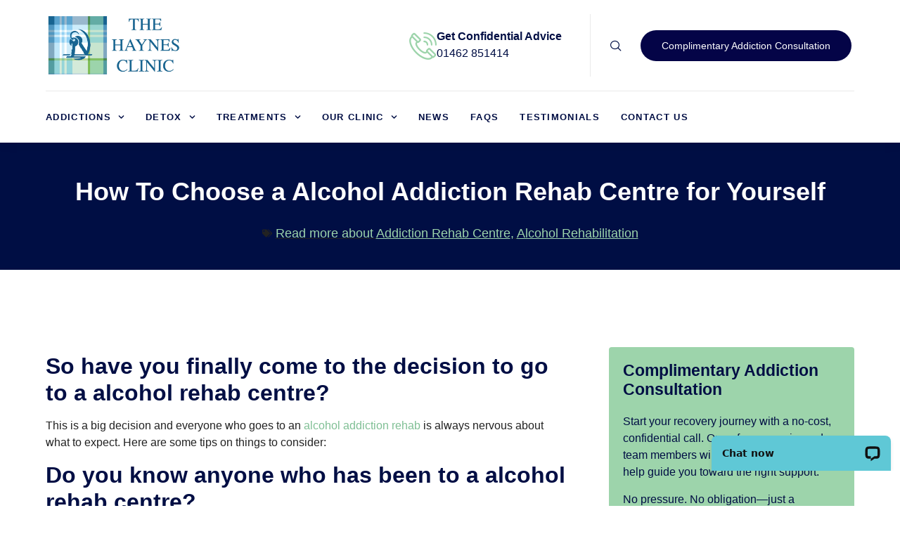

--- FILE ---
content_type: text/html
request_url: https://thehaynesclinic.com/addiction-rehab-centre/how-to-choose-a-alcohol-rehab-for-yourself/
body_size: 26911
content:
<!doctype html>
<html lang="en-GB">
<head>
<meta charset="UTF-8">
<meta name="viewport" content="width=device-width, initial-scale=1">
<link rel="profile" href="https://gmpg.org/xfn/11">
<meta name='robots' content='index, follow, max-image-preview:large, max-snippet:-1, max-video-preview:-1' />
<script id="cookie-law-info-gcm-var-js">
var _ckyGcm = {"status":true,"default_settings":[{"analytics":"granted","advertisement":"denied","functional":"denied","necessary":"granted","ad_user_data":"denied","ad_personalization":"denied","regions":"All"}],"wait_for_update":2000,"url_passthrough":false,"ads_data_redaction":false}</script>
<script id="cookie-law-info-gcm-js" type="text/javascript" src="https://thehaynesclinic.com/wp-content/plugins/cookie-law-info/lite/frontend/js/gcm.min.js"></script> <script id="cookieyes" type="text/javascript" src="https://cdn-cookieyes.com/client_data/6bbaa4665add7006a8856603/script.js"></script>
<!-- This site is optimized with the Yoast SEO Premium plugin v26.7 (Yoast SEO v26.7) - https://yoast.com/wordpress/plugins/seo/ -->
<title>How To Choose a Alcohol Addiction Rehab Centre for Yourself</title>
<meta name="description" content="You have finally come to the decision to go for alcohol rehab. The big decision remains - which addiction clinic to go to?" />
<link rel="canonical" href="https://thehaynesclinic.com/addiction-rehab-centre/how-to-choose-a-alcohol-rehab-for-yourself/" />
<meta property="og:locale" content="en_GB" />
<meta property="og:type" content="article" />
<meta property="og:title" content="How To Choose a Alcohol Addiction Rehab Centre for Yourself" />
<meta property="og:description" content="If you&#039;ve decided to go to alcohol rehab read more on how to choose one." />
<meta property="og:url" content="https://thehaynesclinic.com/addiction-rehab-centre/how-to-choose-a-alcohol-rehab-for-yourself/" />
<meta property="og:site_name" content="The Haynes Clinic" />
<meta property="article:publisher" content="https://www.facebook.com/TheHaynesClinic" />
<meta property="article:published_time" content="2020-06-16T12:53:06+00:00" />
<meta property="article:modified_time" content="2021-07-24T09:14:46+00:00" />
<meta property="og:image" content="https://thehaynesclinic.com/wp-content/uploads/2019/05/pic.jpg" />
<meta name="author" content="Elizabeth" />
<script type="application/ld+json" class="yoast-schema-graph">{"@context":"https://schema.org","@graph":[{"@type":"Article","@id":"https://thehaynesclinic.com/addiction-rehab-centre/how-to-choose-a-alcohol-rehab-for-yourself/#article","isPartOf":{"@id":"https://thehaynesclinic.com/addiction-rehab-centre/how-to-choose-a-alcohol-rehab-for-yourself/"},"author":{"name":"Elizabeth","@id":"https://thehaynesclinic.com/#/schema/person/a0499d9332c9ca3b4dd7ee230f5a3593"},"headline":"How To Choose a Alcohol Addiction Rehab Centre for Yourself","datePublished":"2020-06-16T12:53:06+00:00","dateModified":"2021-07-24T09:14:46+00:00","mainEntityOfPage":{"@id":"https://thehaynesclinic.com/addiction-rehab-centre/how-to-choose-a-alcohol-rehab-for-yourself/"},"wordCount":596,"publisher":{"@id":"https://thehaynesclinic.com/#organization"},"image":{"@id":"https://thehaynesclinic.com/addiction-rehab-centre/how-to-choose-a-alcohol-rehab-for-yourself/#primaryimage"},"thumbnailUrl":"https://thehaynesclinic.com/wp-content/uploads/2019/05/pic.jpg","articleSection":["Addiction Rehab Centre","Alcohol Rehabilitation"],"inLanguage":"en-GB"},{"@type":"WebPage","@id":"https://thehaynesclinic.com/addiction-rehab-centre/how-to-choose-a-alcohol-rehab-for-yourself/","url":"https://thehaynesclinic.com/addiction-rehab-centre/how-to-choose-a-alcohol-rehab-for-yourself/","name":"How To Choose a Alcohol Addiction Rehab Centre for Yourself","isPartOf":{"@id":"https://thehaynesclinic.com/#website"},"primaryImageOfPage":{"@id":"https://thehaynesclinic.com/addiction-rehab-centre/how-to-choose-a-alcohol-rehab-for-yourself/#primaryimage"},"image":{"@id":"https://thehaynesclinic.com/addiction-rehab-centre/how-to-choose-a-alcohol-rehab-for-yourself/#primaryimage"},"thumbnailUrl":"https://thehaynesclinic.com/wp-content/uploads/2019/05/pic.jpg","datePublished":"2020-06-16T12:53:06+00:00","dateModified":"2021-07-24T09:14:46+00:00","description":"You have finally come to the decision to go for alcohol rehab. The big decision remains - which addiction clinic to go to?","breadcrumb":{"@id":"https://thehaynesclinic.com/addiction-rehab-centre/how-to-choose-a-alcohol-rehab-for-yourself/#breadcrumb"},"inLanguage":"en-GB","potentialAction":[{"@type":"ReadAction","target":["https://thehaynesclinic.com/addiction-rehab-centre/how-to-choose-a-alcohol-rehab-for-yourself/"]}]},{"@type":"ImageObject","inLanguage":"en-GB","@id":"https://thehaynesclinic.com/addiction-rehab-centre/how-to-choose-a-alcohol-rehab-for-yourself/#primaryimage","url":"https://thehaynesclinic.com/wp-content/uploads/2019/05/pic.jpg","contentUrl":"https://thehaynesclinic.com/wp-content/uploads/2019/05/pic.jpg"},{"@type":"BreadcrumbList","@id":"https://thehaynesclinic.com/addiction-rehab-centre/how-to-choose-a-alcohol-rehab-for-yourself/#breadcrumb","itemListElement":[{"@type":"ListItem","position":1,"name":"Home","item":"https://thehaynesclinic.com/"},{"@type":"ListItem","position":2,"name":"Addiction Rehab Centre","item":"https://thehaynesclinic.com/category/addiction-rehab-centre/"},{"@type":"ListItem","position":3,"name":"How To Choose a Alcohol Addiction Rehab Centre for Yourself"}]},{"@type":"WebSite","@id":"https://thehaynesclinic.com/#website","url":"https://thehaynesclinic.com/","name":"The Haynes Clinic","description":"An exclusive private addiction rehab centre","publisher":{"@id":"https://thehaynesclinic.com/#organization"},"potentialAction":[{"@type":"SearchAction","target":{"@type":"EntryPoint","urlTemplate":"https://thehaynesclinic.com/?s={search_term_string}"},"query-input":{"@type":"PropertyValueSpecification","valueRequired":true,"valueName":"search_term_string"}}],"inLanguage":"en-GB"},{"@type":"Organization","@id":"https://thehaynesclinic.com/#organization","name":"The Haynes Clinic","url":"https://thehaynesclinic.com/","logo":{"@type":"ImageObject","inLanguage":"en-GB","@id":"https://thehaynesclinic.com/#/schema/logo/image/","url":"https://thehaynesclinic.com/wp-content/uploads/2019/05/Haynes-clinic-logo.png","contentUrl":"https://thehaynesclinic.com/wp-content/uploads/2019/05/Haynes-clinic-logo.png","width":1417,"height":632,"caption":"The Haynes Clinic"},"image":{"@id":"https://thehaynesclinic.com/#/schema/logo/image/"},"sameAs":["https://www.facebook.com/TheHaynesClinic"]},{"@type":"Person","@id":"https://thehaynesclinic.com/#/schema/person/a0499d9332c9ca3b4dd7ee230f5a3593","name":"Elizabeth","url":"https://thehaynesclinic.com/author/elizabeth/"}]}</script>
<!-- / Yoast SEO Premium plugin. -->
<link rel='dns-prefetch' href='//wordpress.livechat.com' />
<link rel='dns-prefetch' href='//www.googletagmanager.com' />
<style id='wp-img-auto-sizes-contain-inline-css'>
img:is([sizes=auto i],[sizes^="auto," i]){contain-intrinsic-size:3000px 1500px}
/*# sourceURL=wp-img-auto-sizes-contain-inline-css */
</style>
<!-- <link rel='stylesheet' id='hfe-widgets-style-css' href='https://thehaynesclinic.com/wp-content/plugins/header-footer-elementor/inc/widgets-css/frontend.css?ver=2.5.2' media='all' /> -->
<!-- <link rel='stylesheet' id='text-icons-style-css' href='https://thehaynesclinic.com/wp-content/plugins/wp-live-chat-software-for-wordpress/includes/css/text-icons.css?ver=5.0.11' media='all' /> -->
<!-- <link rel='stylesheet' id='jkit-elements-main-css' href='https://thehaynesclinic.com/wp-content/plugins/jeg-elementor-kit/assets/css/elements/main.css?ver=2.6.14' media='all' /> -->
<!-- <link rel='stylesheet' id='wp-block-library-css' href='https://thehaynesclinic.com/wp-includes/css/dist/block-library/style.min.css?ver=6.9' media='all' /> -->
<link rel="stylesheet" type="text/css" href="//thehaynesclinic.com/wp-content/cache/wpfc-minified/d2fetrmc/43hoy.css" media="all"/>
<style id='wp-block-heading-inline-css'>
h1:where(.wp-block-heading).has-background,h2:where(.wp-block-heading).has-background,h3:where(.wp-block-heading).has-background,h4:where(.wp-block-heading).has-background,h5:where(.wp-block-heading).has-background,h6:where(.wp-block-heading).has-background{padding:1.25em 2.375em}h1.has-text-align-left[style*=writing-mode]:where([style*=vertical-lr]),h1.has-text-align-right[style*=writing-mode]:where([style*=vertical-rl]),h2.has-text-align-left[style*=writing-mode]:where([style*=vertical-lr]),h2.has-text-align-right[style*=writing-mode]:where([style*=vertical-rl]),h3.has-text-align-left[style*=writing-mode]:where([style*=vertical-lr]),h3.has-text-align-right[style*=writing-mode]:where([style*=vertical-rl]),h4.has-text-align-left[style*=writing-mode]:where([style*=vertical-lr]),h4.has-text-align-right[style*=writing-mode]:where([style*=vertical-rl]),h5.has-text-align-left[style*=writing-mode]:where([style*=vertical-lr]),h5.has-text-align-right[style*=writing-mode]:where([style*=vertical-rl]),h6.has-text-align-left[style*=writing-mode]:where([style*=vertical-lr]),h6.has-text-align-right[style*=writing-mode]:where([style*=vertical-rl]){rotate:180deg}
/*# sourceURL=https://thehaynesclinic.com/wp-includes/blocks/heading/style.min.css */
</style>
<style id='wp-block-image-inline-css'>
.wp-block-image>a,.wp-block-image>figure>a{display:inline-block}.wp-block-image img{box-sizing:border-box;height:auto;max-width:100%;vertical-align:bottom}@media not (prefers-reduced-motion){.wp-block-image img.hide{visibility:hidden}.wp-block-image img.show{animation:show-content-image .4s}}.wp-block-image[style*=border-radius] img,.wp-block-image[style*=border-radius]>a{border-radius:inherit}.wp-block-image.has-custom-border img{box-sizing:border-box}.wp-block-image.aligncenter{text-align:center}.wp-block-image.alignfull>a,.wp-block-image.alignwide>a{width:100%}.wp-block-image.alignfull img,.wp-block-image.alignwide img{height:auto;width:100%}.wp-block-image .aligncenter,.wp-block-image .alignleft,.wp-block-image .alignright,.wp-block-image.aligncenter,.wp-block-image.alignleft,.wp-block-image.alignright{display:table}.wp-block-image .aligncenter>figcaption,.wp-block-image .alignleft>figcaption,.wp-block-image .alignright>figcaption,.wp-block-image.aligncenter>figcaption,.wp-block-image.alignleft>figcaption,.wp-block-image.alignright>figcaption{caption-side:bottom;display:table-caption}.wp-block-image .alignleft{float:left;margin:.5em 1em .5em 0}.wp-block-image .alignright{float:right;margin:.5em 0 .5em 1em}.wp-block-image .aligncenter{margin-left:auto;margin-right:auto}.wp-block-image :where(figcaption){margin-bottom:1em;margin-top:.5em}.wp-block-image.is-style-circle-mask img{border-radius:9999px}@supports ((-webkit-mask-image:none) or (mask-image:none)) or (-webkit-mask-image:none){.wp-block-image.is-style-circle-mask img{border-radius:0;-webkit-mask-image:url('data:image/svg+xml;utf8,<svg viewBox="0 0 100 100" xmlns="http://www.w3.org/2000/svg"><circle cx="50" cy="50" r="50"/></svg>');mask-image:url('data:image/svg+xml;utf8,<svg viewBox="0 0 100 100" xmlns="http://www.w3.org/2000/svg"><circle cx="50" cy="50" r="50"/></svg>');mask-mode:alpha;-webkit-mask-position:center;mask-position:center;-webkit-mask-repeat:no-repeat;mask-repeat:no-repeat;-webkit-mask-size:contain;mask-size:contain}}:root :where(.wp-block-image.is-style-rounded img,.wp-block-image .is-style-rounded img){border-radius:9999px}.wp-block-image figure{margin:0}.wp-lightbox-container{display:flex;flex-direction:column;position:relative}.wp-lightbox-container img{cursor:zoom-in}.wp-lightbox-container img:hover+button{opacity:1}.wp-lightbox-container button{align-items:center;backdrop-filter:blur(16px) saturate(180%);background-color:#5a5a5a40;border:none;border-radius:4px;cursor:zoom-in;display:flex;height:20px;justify-content:center;opacity:0;padding:0;position:absolute;right:16px;text-align:center;top:16px;width:20px;z-index:100}@media not (prefers-reduced-motion){.wp-lightbox-container button{transition:opacity .2s ease}}.wp-lightbox-container button:focus-visible{outline:3px auto #5a5a5a40;outline:3px auto -webkit-focus-ring-color;outline-offset:3px}.wp-lightbox-container button:hover{cursor:pointer;opacity:1}.wp-lightbox-container button:focus{opacity:1}.wp-lightbox-container button:focus,.wp-lightbox-container button:hover,.wp-lightbox-container button:not(:hover):not(:active):not(.has-background){background-color:#5a5a5a40;border:none}.wp-lightbox-overlay{box-sizing:border-box;cursor:zoom-out;height:100vh;left:0;overflow:hidden;position:fixed;top:0;visibility:hidden;width:100%;z-index:100000}.wp-lightbox-overlay .close-button{align-items:center;cursor:pointer;display:flex;justify-content:center;min-height:40px;min-width:40px;padding:0;position:absolute;right:calc(env(safe-area-inset-right) + 16px);top:calc(env(safe-area-inset-top) + 16px);z-index:5000000}.wp-lightbox-overlay .close-button:focus,.wp-lightbox-overlay .close-button:hover,.wp-lightbox-overlay .close-button:not(:hover):not(:active):not(.has-background){background:none;border:none}.wp-lightbox-overlay .lightbox-image-container{height:var(--wp--lightbox-container-height);left:50%;overflow:hidden;position:absolute;top:50%;transform:translate(-50%,-50%);transform-origin:top left;width:var(--wp--lightbox-container-width);z-index:9999999999}.wp-lightbox-overlay .wp-block-image{align-items:center;box-sizing:border-box;display:flex;height:100%;justify-content:center;margin:0;position:relative;transform-origin:0 0;width:100%;z-index:3000000}.wp-lightbox-overlay .wp-block-image img{height:var(--wp--lightbox-image-height);min-height:var(--wp--lightbox-image-height);min-width:var(--wp--lightbox-image-width);width:var(--wp--lightbox-image-width)}.wp-lightbox-overlay .wp-block-image figcaption{display:none}.wp-lightbox-overlay button{background:none;border:none}.wp-lightbox-overlay .scrim{background-color:#fff;height:100%;opacity:.9;position:absolute;width:100%;z-index:2000000}.wp-lightbox-overlay.active{visibility:visible}@media not (prefers-reduced-motion){.wp-lightbox-overlay.active{animation:turn-on-visibility .25s both}.wp-lightbox-overlay.active img{animation:turn-on-visibility .35s both}.wp-lightbox-overlay.show-closing-animation:not(.active){animation:turn-off-visibility .35s both}.wp-lightbox-overlay.show-closing-animation:not(.active) img{animation:turn-off-visibility .25s both}.wp-lightbox-overlay.zoom.active{animation:none;opacity:1;visibility:visible}.wp-lightbox-overlay.zoom.active .lightbox-image-container{animation:lightbox-zoom-in .4s}.wp-lightbox-overlay.zoom.active .lightbox-image-container img{animation:none}.wp-lightbox-overlay.zoom.active .scrim{animation:turn-on-visibility .4s forwards}.wp-lightbox-overlay.zoom.show-closing-animation:not(.active){animation:none}.wp-lightbox-overlay.zoom.show-closing-animation:not(.active) .lightbox-image-container{animation:lightbox-zoom-out .4s}.wp-lightbox-overlay.zoom.show-closing-animation:not(.active) .lightbox-image-container img{animation:none}.wp-lightbox-overlay.zoom.show-closing-animation:not(.active) .scrim{animation:turn-off-visibility .4s forwards}}@keyframes show-content-image{0%{visibility:hidden}99%{visibility:hidden}to{visibility:visible}}@keyframes turn-on-visibility{0%{opacity:0}to{opacity:1}}@keyframes turn-off-visibility{0%{opacity:1;visibility:visible}99%{opacity:0;visibility:visible}to{opacity:0;visibility:hidden}}@keyframes lightbox-zoom-in{0%{transform:translate(calc((-100vw + var(--wp--lightbox-scrollbar-width))/2 + var(--wp--lightbox-initial-left-position)),calc(-50vh + var(--wp--lightbox-initial-top-position))) scale(var(--wp--lightbox-scale))}to{transform:translate(-50%,-50%) scale(1)}}@keyframes lightbox-zoom-out{0%{transform:translate(-50%,-50%) scale(1);visibility:visible}99%{visibility:visible}to{transform:translate(calc((-100vw + var(--wp--lightbox-scrollbar-width))/2 + var(--wp--lightbox-initial-left-position)),calc(-50vh + var(--wp--lightbox-initial-top-position))) scale(var(--wp--lightbox-scale));visibility:hidden}}
/*# sourceURL=https://thehaynesclinic.com/wp-includes/blocks/image/style.min.css */
</style>
<style id='wp-block-paragraph-inline-css'>
.is-small-text{font-size:.875em}.is-regular-text{font-size:1em}.is-large-text{font-size:2.25em}.is-larger-text{font-size:3em}.has-drop-cap:not(:focus):first-letter{float:left;font-size:8.4em;font-style:normal;font-weight:100;line-height:.68;margin:.05em .1em 0 0;text-transform:uppercase}body.rtl .has-drop-cap:not(:focus):first-letter{float:none;margin-left:.1em}p.has-drop-cap.has-background{overflow:hidden}:root :where(p.has-background){padding:1.25em 2.375em}:where(p.has-text-color:not(.has-link-color)) a{color:inherit}p.has-text-align-left[style*="writing-mode:vertical-lr"],p.has-text-align-right[style*="writing-mode:vertical-rl"]{rotate:180deg}
/*# sourceURL=https://thehaynesclinic.com/wp-includes/blocks/paragraph/style.min.css */
</style>
<style id='global-styles-inline-css'>
:root{--wp--preset--aspect-ratio--square: 1;--wp--preset--aspect-ratio--4-3: 4/3;--wp--preset--aspect-ratio--3-4: 3/4;--wp--preset--aspect-ratio--3-2: 3/2;--wp--preset--aspect-ratio--2-3: 2/3;--wp--preset--aspect-ratio--16-9: 16/9;--wp--preset--aspect-ratio--9-16: 9/16;--wp--preset--color--black: #000000;--wp--preset--color--cyan-bluish-gray: #abb8c3;--wp--preset--color--white: #ffffff;--wp--preset--color--pale-pink: #f78da7;--wp--preset--color--vivid-red: #cf2e2e;--wp--preset--color--luminous-vivid-orange: #ff6900;--wp--preset--color--luminous-vivid-amber: #fcb900;--wp--preset--color--light-green-cyan: #7bdcb5;--wp--preset--color--vivid-green-cyan: #00d084;--wp--preset--color--pale-cyan-blue: #8ed1fc;--wp--preset--color--vivid-cyan-blue: #0693e3;--wp--preset--color--vivid-purple: #9b51e0;--wp--preset--gradient--vivid-cyan-blue-to-vivid-purple: linear-gradient(135deg,rgb(6,147,227) 0%,rgb(155,81,224) 100%);--wp--preset--gradient--light-green-cyan-to-vivid-green-cyan: linear-gradient(135deg,rgb(122,220,180) 0%,rgb(0,208,130) 100%);--wp--preset--gradient--luminous-vivid-amber-to-luminous-vivid-orange: linear-gradient(135deg,rgb(252,185,0) 0%,rgb(255,105,0) 100%);--wp--preset--gradient--luminous-vivid-orange-to-vivid-red: linear-gradient(135deg,rgb(255,105,0) 0%,rgb(207,46,46) 100%);--wp--preset--gradient--very-light-gray-to-cyan-bluish-gray: linear-gradient(135deg,rgb(238,238,238) 0%,rgb(169,184,195) 100%);--wp--preset--gradient--cool-to-warm-spectrum: linear-gradient(135deg,rgb(74,234,220) 0%,rgb(151,120,209) 20%,rgb(207,42,186) 40%,rgb(238,44,130) 60%,rgb(251,105,98) 80%,rgb(254,248,76) 100%);--wp--preset--gradient--blush-light-purple: linear-gradient(135deg,rgb(255,206,236) 0%,rgb(152,150,240) 100%);--wp--preset--gradient--blush-bordeaux: linear-gradient(135deg,rgb(254,205,165) 0%,rgb(254,45,45) 50%,rgb(107,0,62) 100%);--wp--preset--gradient--luminous-dusk: linear-gradient(135deg,rgb(255,203,112) 0%,rgb(199,81,192) 50%,rgb(65,88,208) 100%);--wp--preset--gradient--pale-ocean: linear-gradient(135deg,rgb(255,245,203) 0%,rgb(182,227,212) 50%,rgb(51,167,181) 100%);--wp--preset--gradient--electric-grass: linear-gradient(135deg,rgb(202,248,128) 0%,rgb(113,206,126) 100%);--wp--preset--gradient--midnight: linear-gradient(135deg,rgb(2,3,129) 0%,rgb(40,116,252) 100%);--wp--preset--font-size--small: 13px;--wp--preset--font-size--medium: 20px;--wp--preset--font-size--large: 36px;--wp--preset--font-size--x-large: 42px;--wp--preset--spacing--20: 0.44rem;--wp--preset--spacing--30: 0.67rem;--wp--preset--spacing--40: 1rem;--wp--preset--spacing--50: 1.5rem;--wp--preset--spacing--60: 2.25rem;--wp--preset--spacing--70: 3.38rem;--wp--preset--spacing--80: 5.06rem;--wp--preset--shadow--natural: 6px 6px 9px rgba(0, 0, 0, 0.2);--wp--preset--shadow--deep: 12px 12px 50px rgba(0, 0, 0, 0.4);--wp--preset--shadow--sharp: 6px 6px 0px rgba(0, 0, 0, 0.2);--wp--preset--shadow--outlined: 6px 6px 0px -3px rgb(255, 255, 255), 6px 6px rgb(0, 0, 0);--wp--preset--shadow--crisp: 6px 6px 0px rgb(0, 0, 0);}:root { --wp--style--global--content-size: 800px;--wp--style--global--wide-size: 1200px; }:where(body) { margin: 0; }.wp-site-blocks > .alignleft { float: left; margin-right: 2em; }.wp-site-blocks > .alignright { float: right; margin-left: 2em; }.wp-site-blocks > .aligncenter { justify-content: center; margin-left: auto; margin-right: auto; }:where(.wp-site-blocks) > * { margin-block-start: 24px; margin-block-end: 0; }:where(.wp-site-blocks) > :first-child { margin-block-start: 0; }:where(.wp-site-blocks) > :last-child { margin-block-end: 0; }:root { --wp--style--block-gap: 24px; }:root :where(.is-layout-flow) > :first-child{margin-block-start: 0;}:root :where(.is-layout-flow) > :last-child{margin-block-end: 0;}:root :where(.is-layout-flow) > *{margin-block-start: 24px;margin-block-end: 0;}:root :where(.is-layout-constrained) > :first-child{margin-block-start: 0;}:root :where(.is-layout-constrained) > :last-child{margin-block-end: 0;}:root :where(.is-layout-constrained) > *{margin-block-start: 24px;margin-block-end: 0;}:root :where(.is-layout-flex){gap: 24px;}:root :where(.is-layout-grid){gap: 24px;}.is-layout-flow > .alignleft{float: left;margin-inline-start: 0;margin-inline-end: 2em;}.is-layout-flow > .alignright{float: right;margin-inline-start: 2em;margin-inline-end: 0;}.is-layout-flow > .aligncenter{margin-left: auto !important;margin-right: auto !important;}.is-layout-constrained > .alignleft{float: left;margin-inline-start: 0;margin-inline-end: 2em;}.is-layout-constrained > .alignright{float: right;margin-inline-start: 2em;margin-inline-end: 0;}.is-layout-constrained > .aligncenter{margin-left: auto !important;margin-right: auto !important;}.is-layout-constrained > :where(:not(.alignleft):not(.alignright):not(.alignfull)){max-width: var(--wp--style--global--content-size);margin-left: auto !important;margin-right: auto !important;}.is-layout-constrained > .alignwide{max-width: var(--wp--style--global--wide-size);}body .is-layout-flex{display: flex;}.is-layout-flex{flex-wrap: wrap;align-items: center;}.is-layout-flex > :is(*, div){margin: 0;}body .is-layout-grid{display: grid;}.is-layout-grid > :is(*, div){margin: 0;}body{padding-top: 0px;padding-right: 0px;padding-bottom: 0px;padding-left: 0px;}a:where(:not(.wp-element-button)){text-decoration: underline;}:root :where(.wp-element-button, .wp-block-button__link){background-color: #32373c;border-width: 0;color: #fff;font-family: inherit;font-size: inherit;font-style: inherit;font-weight: inherit;letter-spacing: inherit;line-height: inherit;padding-top: calc(0.667em + 2px);padding-right: calc(1.333em + 2px);padding-bottom: calc(0.667em + 2px);padding-left: calc(1.333em + 2px);text-decoration: none;text-transform: inherit;}.has-black-color{color: var(--wp--preset--color--black) !important;}.has-cyan-bluish-gray-color{color: var(--wp--preset--color--cyan-bluish-gray) !important;}.has-white-color{color: var(--wp--preset--color--white) !important;}.has-pale-pink-color{color: var(--wp--preset--color--pale-pink) !important;}.has-vivid-red-color{color: var(--wp--preset--color--vivid-red) !important;}.has-luminous-vivid-orange-color{color: var(--wp--preset--color--luminous-vivid-orange) !important;}.has-luminous-vivid-amber-color{color: var(--wp--preset--color--luminous-vivid-amber) !important;}.has-light-green-cyan-color{color: var(--wp--preset--color--light-green-cyan) !important;}.has-vivid-green-cyan-color{color: var(--wp--preset--color--vivid-green-cyan) !important;}.has-pale-cyan-blue-color{color: var(--wp--preset--color--pale-cyan-blue) !important;}.has-vivid-cyan-blue-color{color: var(--wp--preset--color--vivid-cyan-blue) !important;}.has-vivid-purple-color{color: var(--wp--preset--color--vivid-purple) !important;}.has-black-background-color{background-color: var(--wp--preset--color--black) !important;}.has-cyan-bluish-gray-background-color{background-color: var(--wp--preset--color--cyan-bluish-gray) !important;}.has-white-background-color{background-color: var(--wp--preset--color--white) !important;}.has-pale-pink-background-color{background-color: var(--wp--preset--color--pale-pink) !important;}.has-vivid-red-background-color{background-color: var(--wp--preset--color--vivid-red) !important;}.has-luminous-vivid-orange-background-color{background-color: var(--wp--preset--color--luminous-vivid-orange) !important;}.has-luminous-vivid-amber-background-color{background-color: var(--wp--preset--color--luminous-vivid-amber) !important;}.has-light-green-cyan-background-color{background-color: var(--wp--preset--color--light-green-cyan) !important;}.has-vivid-green-cyan-background-color{background-color: var(--wp--preset--color--vivid-green-cyan) !important;}.has-pale-cyan-blue-background-color{background-color: var(--wp--preset--color--pale-cyan-blue) !important;}.has-vivid-cyan-blue-background-color{background-color: var(--wp--preset--color--vivid-cyan-blue) !important;}.has-vivid-purple-background-color{background-color: var(--wp--preset--color--vivid-purple) !important;}.has-black-border-color{border-color: var(--wp--preset--color--black) !important;}.has-cyan-bluish-gray-border-color{border-color: var(--wp--preset--color--cyan-bluish-gray) !important;}.has-white-border-color{border-color: var(--wp--preset--color--white) !important;}.has-pale-pink-border-color{border-color: var(--wp--preset--color--pale-pink) !important;}.has-vivid-red-border-color{border-color: var(--wp--preset--color--vivid-red) !important;}.has-luminous-vivid-orange-border-color{border-color: var(--wp--preset--color--luminous-vivid-orange) !important;}.has-luminous-vivid-amber-border-color{border-color: var(--wp--preset--color--luminous-vivid-amber) !important;}.has-light-green-cyan-border-color{border-color: var(--wp--preset--color--light-green-cyan) !important;}.has-vivid-green-cyan-border-color{border-color: var(--wp--preset--color--vivid-green-cyan) !important;}.has-pale-cyan-blue-border-color{border-color: var(--wp--preset--color--pale-cyan-blue) !important;}.has-vivid-cyan-blue-border-color{border-color: var(--wp--preset--color--vivid-cyan-blue) !important;}.has-vivid-purple-border-color{border-color: var(--wp--preset--color--vivid-purple) !important;}.has-vivid-cyan-blue-to-vivid-purple-gradient-background{background: var(--wp--preset--gradient--vivid-cyan-blue-to-vivid-purple) !important;}.has-light-green-cyan-to-vivid-green-cyan-gradient-background{background: var(--wp--preset--gradient--light-green-cyan-to-vivid-green-cyan) !important;}.has-luminous-vivid-amber-to-luminous-vivid-orange-gradient-background{background: var(--wp--preset--gradient--luminous-vivid-amber-to-luminous-vivid-orange) !important;}.has-luminous-vivid-orange-to-vivid-red-gradient-background{background: var(--wp--preset--gradient--luminous-vivid-orange-to-vivid-red) !important;}.has-very-light-gray-to-cyan-bluish-gray-gradient-background{background: var(--wp--preset--gradient--very-light-gray-to-cyan-bluish-gray) !important;}.has-cool-to-warm-spectrum-gradient-background{background: var(--wp--preset--gradient--cool-to-warm-spectrum) !important;}.has-blush-light-purple-gradient-background{background: var(--wp--preset--gradient--blush-light-purple) !important;}.has-blush-bordeaux-gradient-background{background: var(--wp--preset--gradient--blush-bordeaux) !important;}.has-luminous-dusk-gradient-background{background: var(--wp--preset--gradient--luminous-dusk) !important;}.has-pale-ocean-gradient-background{background: var(--wp--preset--gradient--pale-ocean) !important;}.has-electric-grass-gradient-background{background: var(--wp--preset--gradient--electric-grass) !important;}.has-midnight-gradient-background{background: var(--wp--preset--gradient--midnight) !important;}.has-small-font-size{font-size: var(--wp--preset--font-size--small) !important;}.has-medium-font-size{font-size: var(--wp--preset--font-size--medium) !important;}.has-large-font-size{font-size: var(--wp--preset--font-size--large) !important;}.has-x-large-font-size{font-size: var(--wp--preset--font-size--x-large) !important;}
/*# sourceURL=global-styles-inline-css */
</style>
<!-- <link rel='stylesheet' id='hashabr-block-style-css' href='https://thehaynesclinic.com/wp-content/plugins/hashbar-wp-notification-bar/assets/css/block-style-index.css?ver=1.8.0' media='all' /> -->
<!-- <link rel='stylesheet' id='hashbar-frontend-css' href='https://thehaynesclinic.com/wp-content/plugins/hashbar-wp-notification-bar/assets/css/frontend.css?ver=1.8.0' media='all' /> -->
<!-- <link rel='stylesheet' id='hfe-style-css' href='https://thehaynesclinic.com/wp-content/plugins/header-footer-elementor/assets/css/header-footer-elementor.css?ver=2.5.2' media='all' /> -->
<!-- <link rel='stylesheet' id='elementor-frontend-css' href='https://thehaynesclinic.com/wp-content/plugins/elementor/assets/css/frontend.min.css?ver=3.32.3' media='all' /> -->
<link rel="stylesheet" type="text/css" href="//thehaynesclinic.com/wp-content/cache/wpfc-minified/ero94w2z/43hoy.css" media="all"/>
<style id='elementor-frontend-inline-css'>
.elementor-kit-19606{--e-global-color-primary:#000E44;--e-global-color-secondary:#9DD4AB;--e-global-color-text:#222222;--e-global-color-accent:#7FBF94;--e-global-color-a0b3598:#FFFFFF;--e-global-color-4f925cc:#29A4FF;--e-global-color-6fbe018:#ECFDFB;--e-global-color-c12a84e:#9DD4AB;--e-global-typography-primary-font-family:"Inter";--e-global-typography-primary-font-size:50px;--e-global-typography-primary-font-weight:700;--e-global-typography-primary-line-height:1.2em;--e-global-typography-secondary-font-family:"Inter";--e-global-typography-secondary-font-size:32px;--e-global-typography-secondary-font-weight:600;--e-global-typography-secondary-line-height:1.2em;--e-global-typography-text-font-family:"Heebo";--e-global-typography-text-font-size:16px;--e-global-typography-text-font-weight:400;--e-global-typography-text-line-height:1.5em;--e-global-typography-accent-font-family:"Inter";--e-global-typography-accent-font-size:18px;--e-global-typography-accent-font-weight:500;--e-global-typography-accent-line-height:1em;--e-global-typography-6971851-font-family:"Inter";--e-global-typography-6971851-font-size:24px;--e-global-typography-6971851-font-weight:600;--e-global-typography-6971851-line-height:1.2em;--e-global-typography-f62a7cd-font-family:"Inter";--e-global-typography-f62a7cd-font-size:18px;--e-global-typography-f62a7cd-font-weight:600;--e-global-typography-f62a7cd-line-height:1.3em;--e-global-typography-a092069-font-family:"Inter";--e-global-typography-a092069-font-size:18px;--e-global-typography-a092069-font-weight:500;--e-global-typography-a092069-line-height:1em;--e-global-typography-6e45bd4-font-family:"Inter";--e-global-typography-6e45bd4-font-size:16px;--e-global-typography-6e45bd4-font-weight:600;--e-global-typography-6e45bd4-line-height:1.2em;--e-global-typography-cf4b9fd-font-family:"Inter";--e-global-typography-cf4b9fd-font-size:13px;--e-global-typography-cf4b9fd-font-weight:600;--e-global-typography-cf4b9fd-text-transform:uppercase;--e-global-typography-cf4b9fd-line-height:1em;--e-global-typography-cf4b9fd-letter-spacing:1.3px;--e-global-typography-93191b3-font-family:"Inter";--e-global-typography-93191b3-font-size:14px;--e-global-typography-93191b3-font-weight:500;--e-global-typography-93191b3-line-height:1em;--e-global-typography-42eb099-font-family:"Inter";--e-global-typography-42eb099-font-size:16px;--e-global-typography-42eb099-font-weight:500;--e-global-typography-42eb099-line-height:1em;--e-global-typography-b850073-font-family:"Inter";--e-global-typography-b850073-font-size:20px;--e-global-typography-b850073-font-weight:600;--e-global-typography-b850073-line-height:1.2em;--e-global-typography-8474640-font-family:"Heebo";--e-global-typography-8474640-font-size:14px;--e-global-typography-8474640-font-weight:400;--e-global-typography-8474640-line-height:1.5em;--e-global-typography-ea7b9ef-font-family:"Heebo";--e-global-typography-ea7b9ef-font-size:16px;--e-global-typography-ea7b9ef-font-weight:400;--e-global-typography-ea7b9ef-font-style:italic;--e-global-typography-ea7b9ef-line-height:1.5em;--e-global-typography-07ee36d-font-family:"Inter";--e-global-typography-07ee36d-font-size:36px;--e-global-typography-07ee36d-font-weight:600;--e-global-typography-07ee36d-line-height:1.2em;--e-global-typography-f7a8817-font-family:"Heebo";--e-global-typography-f7a8817-font-size:22px;--e-global-typography-f7a8817-font-weight:400;--e-global-typography-f7a8817-font-style:italic;--e-global-typography-f7a8817-line-height:1.5em;--e-global-typography-0a48a63-font-family:"Inter";--e-global-typography-0a48a63-font-size:146px;--e-global-typography-0a48a63-font-weight:700;--e-global-typography-0a48a63-line-height:1.1em;color:var( --e-global-color-text );font-family:var( --e-global-typography-text-font-family ), Sans-serif;font-size:var( --e-global-typography-text-font-size );font-weight:var( --e-global-typography-text-font-weight );line-height:var( --e-global-typography-text-line-height );}.elementor-kit-19606 button,.elementor-kit-19606 input[type="button"],.elementor-kit-19606 input[type="submit"],.elementor-kit-19606 .elementor-button{background-color:var( --e-global-color-accent );font-family:var( --e-global-typography-42eb099-font-family ), Sans-serif;font-size:var( --e-global-typography-42eb099-font-size );font-weight:var( --e-global-typography-42eb099-font-weight );line-height:var( --e-global-typography-42eb099-line-height );color:#FFFFFF;border-style:solid;border-width:0px 0px 0px 0px;border-radius:50px 50px 50px 50px;padding:20px 40px 20px 40px;}.elementor-kit-19606 button:hover,.elementor-kit-19606 button:focus,.elementor-kit-19606 input[type="button"]:hover,.elementor-kit-19606 input[type="button"]:focus,.elementor-kit-19606 input[type="submit"]:hover,.elementor-kit-19606 input[type="submit"]:focus,.elementor-kit-19606 .elementor-button:hover,.elementor-kit-19606 .elementor-button:focus{background-color:#222222;color:#FFFFFF;}.elementor-kit-19606 e-page-transition{background-color:#FFBC7D;}.elementor-kit-19606 a{color:var( --e-global-color-accent );}.elementor-kit-19606 a:hover{color:var( --e-global-color-primary );}.elementor-kit-19606 h1{color:var( --e-global-color-primary );font-family:var( --e-global-typography-primary-font-family ), Sans-serif;font-size:var( --e-global-typography-primary-font-size );font-weight:var( --e-global-typography-primary-font-weight );line-height:var( --e-global-typography-primary-line-height );}.elementor-kit-19606 h2{color:var( --e-global-color-primary );font-family:var( --e-global-typography-secondary-font-family ), Sans-serif;font-size:var( --e-global-typography-secondary-font-size );font-weight:var( --e-global-typography-secondary-font-weight );line-height:var( --e-global-typography-secondary-line-height );}.elementor-kit-19606 h3{color:var( --e-global-color-primary );font-family:var( --e-global-typography-6971851-font-family ), Sans-serif;font-size:var( --e-global-typography-6971851-font-size );font-weight:var( --e-global-typography-6971851-font-weight );line-height:var( --e-global-typography-6971851-line-height );}.elementor-kit-19606 h4{color:var( --e-global-color-primary );font-family:var( --e-global-typography-f62a7cd-font-family ), Sans-serif;font-size:var( --e-global-typography-f62a7cd-font-size );font-weight:var( --e-global-typography-f62a7cd-font-weight );line-height:var( --e-global-typography-f62a7cd-line-height );}.elementor-kit-19606 h5{color:var( --e-global-color-accent );font-family:var( --e-global-typography-a092069-font-family ), Sans-serif;font-size:var( --e-global-typography-a092069-font-size );font-weight:var( --e-global-typography-a092069-font-weight );line-height:var( --e-global-typography-a092069-line-height );}.elementor-kit-19606 h6{color:var( --e-global-color-primary );font-family:var( --e-global-typography-6e45bd4-font-family ), Sans-serif;font-size:var( --e-global-typography-6e45bd4-font-size );font-weight:var( --e-global-typography-6e45bd4-font-weight );line-height:var( --e-global-typography-6e45bd4-line-height );}.elementor-kit-19606 label{color:var( --e-global-color-text );font-family:"Heebo", Sans-serif;font-size:16px;font-weight:400;line-height:2.6em;}.elementor-kit-19606 input:not([type="button"]):not([type="submit"]),.elementor-kit-19606 textarea,.elementor-kit-19606 .elementor-field-textual{font-family:var( --e-global-typography-text-font-family ), Sans-serif;font-size:var( --e-global-typography-text-font-size );font-weight:var( --e-global-typography-text-font-weight );line-height:var( --e-global-typography-text-line-height );color:var( --e-global-color-text );border-style:solid;border-width:1px 1px 1px 1px;border-color:#E1E1E1;border-radius:5px 5px 5px 5px;}.elementor-section.elementor-section-boxed > .elementor-container{max-width:1140px;}.e-con{--container-max-width:1140px;}.elementor-widget:not(:last-child){margin-block-end:20px;}.elementor-element{--widgets-spacing:20px 20px;--widgets-spacing-row:20px;--widgets-spacing-column:20px;}{}h1.entry-title{display:var(--page-title-display);}.site-header .site-branding{flex-direction:column;align-items:stretch;}.site-header{padding-inline-end:0px;padding-inline-start:0px;}.site-footer .site-branding{flex-direction:column;align-items:stretch;}@media(max-width:1024px){.elementor-kit-19606{font-size:var( --e-global-typography-text-font-size );line-height:var( --e-global-typography-text-line-height );}.elementor-kit-19606 h1{font-size:var( --e-global-typography-primary-font-size );line-height:var( --e-global-typography-primary-line-height );}.elementor-kit-19606 h2{font-size:var( --e-global-typography-secondary-font-size );line-height:var( --e-global-typography-secondary-line-height );}.elementor-kit-19606 h3{font-size:var( --e-global-typography-6971851-font-size );line-height:var( --e-global-typography-6971851-line-height );}.elementor-kit-19606 h4{font-size:var( --e-global-typography-f62a7cd-font-size );line-height:var( --e-global-typography-f62a7cd-line-height );}.elementor-kit-19606 h5{font-size:var( --e-global-typography-a092069-font-size );line-height:var( --e-global-typography-a092069-line-height );}.elementor-kit-19606 h6{font-size:var( --e-global-typography-6e45bd4-font-size );line-height:var( --e-global-typography-6e45bd4-line-height );}.elementor-kit-19606 button,.elementor-kit-19606 input[type="button"],.elementor-kit-19606 input[type="submit"],.elementor-kit-19606 .elementor-button{font-size:var( --e-global-typography-42eb099-font-size );line-height:var( --e-global-typography-42eb099-line-height );}.elementor-kit-19606 input:not([type="button"]):not([type="submit"]),.elementor-kit-19606 textarea,.elementor-kit-19606 .elementor-field-textual{font-size:var( --e-global-typography-text-font-size );line-height:var( --e-global-typography-text-line-height );}.elementor-section.elementor-section-boxed > .elementor-container{max-width:1024px;}.e-con{--container-max-width:1024px;}}@media(max-width:767px){.elementor-kit-19606{--e-global-typography-primary-font-size:32px;--e-global-typography-secondary-font-size:24px;--e-global-typography-text-font-size:14px;--e-global-typography-accent-font-size:16px;--e-global-typography-6971851-font-size:20px;--e-global-typography-f62a7cd-font-size:16px;--e-global-typography-a092069-font-size:16px;--e-global-typography-93191b3-font-size:12px;--e-global-typography-42eb099-font-size:14px;--e-global-typography-b850073-font-size:18px;--e-global-typography-07ee36d-font-size:26px;--e-global-typography-f7a8817-font-size:16px;--e-global-typography-0a48a63-font-size:96px;font-size:var( --e-global-typography-text-font-size );line-height:var( --e-global-typography-text-line-height );}.elementor-kit-19606 h1{font-size:var( --e-global-typography-primary-font-size );line-height:var( --e-global-typography-primary-line-height );}.elementor-kit-19606 h2{font-size:var( --e-global-typography-secondary-font-size );line-height:var( --e-global-typography-secondary-line-height );}.elementor-kit-19606 h3{font-size:var( --e-global-typography-6971851-font-size );line-height:var( --e-global-typography-6971851-line-height );}.elementor-kit-19606 h4{font-size:var( --e-global-typography-f62a7cd-font-size );line-height:var( --e-global-typography-f62a7cd-line-height );}.elementor-kit-19606 h5{font-size:var( --e-global-typography-a092069-font-size );line-height:var( --e-global-typography-a092069-line-height );}.elementor-kit-19606 h6{font-size:var( --e-global-typography-6e45bd4-font-size );line-height:var( --e-global-typography-6e45bd4-line-height );}.elementor-kit-19606 button,.elementor-kit-19606 input[type="button"],.elementor-kit-19606 input[type="submit"],.elementor-kit-19606 .elementor-button{font-size:var( --e-global-typography-42eb099-font-size );line-height:var( --e-global-typography-42eb099-line-height );}.elementor-kit-19606 label{font-size:14px;}.elementor-kit-19606 input:not([type="button"]):not([type="submit"]),.elementor-kit-19606 textarea,.elementor-kit-19606 .elementor-field-textual{font-size:var( --e-global-typography-text-font-size );line-height:var( --e-global-typography-text-line-height );}.elementor-section.elementor-section-boxed > .elementor-container{max-width:767px;}.e-con{--container-max-width:767px;}}
.elementor-19518 .elementor-element.elementor-element-64aa8fae:not(.elementor-motion-effects-element-type-background), .elementor-19518 .elementor-element.elementor-element-64aa8fae > .elementor-motion-effects-container > .elementor-motion-effects-layer{background-color:#FFFFFF;}.elementor-19518 .elementor-element.elementor-element-64aa8fae > .elementor-container{max-width:1170px;}.elementor-19518 .elementor-element.elementor-element-64aa8fae{transition:background 0.3s, border 0.3s, border-radius 0.3s, box-shadow 0.3s;z-index:2;}.elementor-19518 .elementor-element.elementor-element-64aa8fae > .elementor-background-overlay{transition:background 0.3s, border-radius 0.3s, opacity 0.3s;}.elementor-19518 .elementor-element.elementor-element-8d416b0 > .elementor-element-populated{border-style:solid;border-width:0px 0px 1px 0px;border-color:#EAEAEA;transition:background 0.3s, border 0.3s, border-radius 0.3s, box-shadow 0.3s;margin:0px 10px 0px 10px;--e-column-margin-right:10px;--e-column-margin-left:10px;padding:20px 0px 20px 0px;}.elementor-19518 .elementor-element.elementor-element-8d416b0 > .elementor-element-populated > .elementor-background-overlay{transition:background 0.3s, border-radius 0.3s, opacity 0.3s;}.elementor-19518 .elementor-element.elementor-element-5a818397 > .elementor-container > .elementor-column > .elementor-widget-wrap{align-content:center;align-items:center;}.elementor-19518 .elementor-element.elementor-element-5a818397 > .elementor-container{max-width:1170px;}.elementor-19518 .elementor-element.elementor-element-5274899e{text-align:left;}.elementor-19518 .elementor-element.elementor-element-5274899e img{width:90%;}.elementor-19518 .elementor-element.elementor-element-725d38ee.elementor-column > .elementor-widget-wrap{justify-content:flex-end;}.elementor-19518 .elementor-element.elementor-element-725d38ee > .elementor-element-populated{padding:0px 40px 0px 0px;}.elementor-19518 .elementor-element.elementor-element-2aacaf87{width:auto;max-width:auto;--icon-box-icon-margin:15px;}.elementor-19518 .elementor-element.elementor-element-2aacaf87 > .elementor-widget-container{padding:0px 0px 0px 40px;}.elementor-19518 .elementor-element.elementor-element-2aacaf87 .elementor-icon-box-wrapper{align-items:center;}.elementor-19518 .elementor-element.elementor-element-2aacaf87 .elementor-icon-box-title{margin-block-end:3px;color:#000E44;}.elementor-19518 .elementor-element.elementor-element-2aacaf87.elementor-view-stacked .elementor-icon{background-color:var( --e-global-color-secondary );}.elementor-19518 .elementor-element.elementor-element-2aacaf87.elementor-view-framed .elementor-icon, .elementor-19518 .elementor-element.elementor-element-2aacaf87.elementor-view-default .elementor-icon{fill:var( --e-global-color-secondary );color:var( --e-global-color-secondary );border-color:var( --e-global-color-secondary );}.elementor-19518 .elementor-element.elementor-element-2aacaf87 .elementor-icon{font-size:39px;}.elementor-19518 .elementor-element.elementor-element-2aacaf87 .elementor-icon-box-title, .elementor-19518 .elementor-element.elementor-element-2aacaf87 .elementor-icon-box-title a{font-family:var( --e-global-typography-6e45bd4-font-family ), Sans-serif;font-size:var( --e-global-typography-6e45bd4-font-size );font-weight:var( --e-global-typography-6e45bd4-font-weight );line-height:var( --e-global-typography-6e45bd4-line-height );}.elementor-19518 .elementor-element.elementor-element-2aacaf87 .elementor-icon-box-description{color:#000E44;}.elementor-19518 .elementor-element.elementor-element-45160220.elementor-column > .elementor-widget-wrap{justify-content:flex-end;}.elementor-19518 .elementor-element.elementor-element-45160220 > .elementor-element-populated{border-style:solid;border-width:0px 0px 0px 1px;border-color:#EAEAEA;}.elementor-19518 .elementor-element.elementor-element-9761a39{width:auto;max-width:auto;}.elementor-19518 .elementor-element.elementor-element-9761a39 > .elementor-widget-container{padding:0px 10px 0px 0px;}.elementor-19518 .elementor-element.elementor-element-9761a39 .ekit_navsearch-button :is(i, svg){font-size:22px;}.elementor-19518 .elementor-element.elementor-element-9761a39 .ekit_navsearch-button, .elementor-19518 .elementor-element.elementor-element-9761a39 .ekit_search-button{color:var( --e-global-color-primary );fill:var( --e-global-color-primary );}.elementor-19518 .elementor-element.elementor-element-9761a39 .ekit_navsearch-button{background-color:var( --e-global-color-a0b3598 );border-style:solid;border-width:0px 0px 0px 0px;border-color:var( --e-global-color-primary );border-radius:50px 50px 50px 50px;margin:5px 5px 5px 5px;padding:0px 0px 0px 0px;width:40px;height:40px;line-height:43px;text-align:center;}.elementor-19518 .elementor-element.elementor-element-9761a39 .ekit_navsearch-button:hover{background-color:var( --e-global-color-secondary );}.elementor-19518 .elementor-element.elementor-element-187e1847 .elementor-button{background-color:#040447;font-family:var( --e-global-typography-93191b3-font-family ), Sans-serif;font-size:var( --e-global-typography-93191b3-font-size );font-weight:var( --e-global-typography-93191b3-font-weight );line-height:var( --e-global-typography-93191b3-line-height );border-radius:50px 50px 50px 50px;padding:15px 30px 15px 30px;}.elementor-19518 .elementor-element.elementor-element-187e1847{width:auto;max-width:auto;}.elementor-19518 .elementor-element.elementor-element-9e9d402 > .elementor-container > .elementor-column > .elementor-widget-wrap{align-content:center;align-items:center;}.elementor-19518 .elementor-element.elementor-element-9e9d402 > .elementor-container{max-width:1170px;}.elementor-19518 .elementor-element.elementor-element-9e9d402{box-shadow:0px 3px 15px 0px rgba(0, 0, 0, 0.06);transition:background 0.3s, border 0.3s, border-radius 0.3s, box-shadow 0.3s;z-index:1;}.elementor-19518 .elementor-element.elementor-element-9e9d402 > .elementor-background-overlay{transition:background 0.3s, border-radius 0.3s, opacity 0.3s;}.elementor-19518 .elementor-element.elementor-element-188e1212 > .elementor-element-populated{padding:0px 10px 0px 10px;}.elementor-19518 .elementor-element.elementor-element-87a2c3f .elementor-menu-toggle{margin:0 auto;background-color:var( --e-global-color-secondary );}.elementor-19518 .elementor-element.elementor-element-87a2c3f .elementor-nav-menu .elementor-item{font-family:var( --e-global-typography-cf4b9fd-font-family ), Sans-serif;font-size:var( --e-global-typography-cf4b9fd-font-size );font-weight:var( --e-global-typography-cf4b9fd-font-weight );text-transform:var( --e-global-typography-cf4b9fd-text-transform );line-height:var( --e-global-typography-cf4b9fd-line-height );letter-spacing:var( --e-global-typography-cf4b9fd-letter-spacing );}.elementor-19518 .elementor-element.elementor-element-87a2c3f .elementor-nav-menu--main .elementor-item{color:var( --e-global-color-primary );fill:var( --e-global-color-primary );padding-left:0px;padding-right:0px;padding-top:30px;padding-bottom:30px;}.elementor-19518 .elementor-element.elementor-element-87a2c3f .elementor-nav-menu--main .elementor-item:hover,
.elementor-19518 .elementor-element.elementor-element-87a2c3f .elementor-nav-menu--main .elementor-item.elementor-item-active,
.elementor-19518 .elementor-element.elementor-element-87a2c3f .elementor-nav-menu--main .elementor-item.highlighted,
.elementor-19518 .elementor-element.elementor-element-87a2c3f .elementor-nav-menu--main .elementor-item:focus{color:var( --e-global-color-accent );fill:var( --e-global-color-accent );}.elementor-19518 .elementor-element.elementor-element-87a2c3f .elementor-nav-menu--main .elementor-item.elementor-item-active{color:var( --e-global-color-accent );}.elementor-19518 .elementor-element.elementor-element-87a2c3f{--e-nav-menu-horizontal-menu-item-margin:calc( 30px / 2 );}.elementor-19518 .elementor-element.elementor-element-87a2c3f .elementor-nav-menu--main:not(.elementor-nav-menu--layout-horizontal) .elementor-nav-menu > li:not(:last-child){margin-bottom:30px;}.elementor-19518 .elementor-element.elementor-element-87a2c3f .elementor-nav-menu--dropdown a, .elementor-19518 .elementor-element.elementor-element-87a2c3f .elementor-menu-toggle{color:var( --e-global-color-primary );fill:var( --e-global-color-primary );}.elementor-19518 .elementor-element.elementor-element-87a2c3f .elementor-nav-menu--dropdown{background-color:var( --e-global-color-a0b3598 );}.elementor-19518 .elementor-element.elementor-element-87a2c3f .elementor-nav-menu--dropdown a:hover,
.elementor-19518 .elementor-element.elementor-element-87a2c3f .elementor-nav-menu--dropdown a:focus,
.elementor-19518 .elementor-element.elementor-element-87a2c3f .elementor-nav-menu--dropdown a.elementor-item-active,
.elementor-19518 .elementor-element.elementor-element-87a2c3f .elementor-nav-menu--dropdown a.highlighted,
.elementor-19518 .elementor-element.elementor-element-87a2c3f .elementor-menu-toggle:hover,
.elementor-19518 .elementor-element.elementor-element-87a2c3f .elementor-menu-toggle:focus{color:var( --e-global-color-accent );}.elementor-19518 .elementor-element.elementor-element-87a2c3f .elementor-nav-menu--dropdown a:hover,
.elementor-19518 .elementor-element.elementor-element-87a2c3f .elementor-nav-menu--dropdown a:focus,
.elementor-19518 .elementor-element.elementor-element-87a2c3f .elementor-nav-menu--dropdown a.elementor-item-active,
.elementor-19518 .elementor-element.elementor-element-87a2c3f .elementor-nav-menu--dropdown a.highlighted{background-color:var( --e-global-color-a0b3598 );}.elementor-19518 .elementor-element.elementor-element-87a2c3f .elementor-nav-menu--dropdown a.elementor-item-active{color:var( --e-global-color-accent );}.elementor-19518 .elementor-element.elementor-element-87a2c3f .elementor-nav-menu--dropdown .elementor-item, .elementor-19518 .elementor-element.elementor-element-87a2c3f .elementor-nav-menu--dropdown  .elementor-sub-item{font-family:var( --e-global-typography-cf4b9fd-font-family ), Sans-serif;font-size:var( --e-global-typography-cf4b9fd-font-size );font-weight:var( --e-global-typography-cf4b9fd-font-weight );text-transform:var( --e-global-typography-cf4b9fd-text-transform );letter-spacing:var( --e-global-typography-cf4b9fd-letter-spacing );}.elementor-19518 .elementor-element.elementor-element-87a2c3f div.elementor-menu-toggle{color:var( --e-global-color-primary );}.elementor-19518 .elementor-element.elementor-element-87a2c3f div.elementor-menu-toggle svg{fill:var( --e-global-color-primary );}.elementor-19518 .elementor-element.elementor-element-8916b71:not(.elementor-motion-effects-element-type-background), .elementor-19518 .elementor-element.elementor-element-8916b71 > .elementor-motion-effects-container > .elementor-motion-effects-layer{background-color:#FFFFFF;}.elementor-19518 .elementor-element.elementor-element-8916b71 > .elementor-container{max-width:1170px;}.elementor-19518 .elementor-element.elementor-element-8916b71{transition:background 0.3s, border 0.3s, border-radius 0.3s, box-shadow 0.3s;z-index:2;}.elementor-19518 .elementor-element.elementor-element-8916b71 > .elementor-background-overlay{transition:background 0.3s, border-radius 0.3s, opacity 0.3s;}.elementor-19518 .elementor-element.elementor-element-369555b > .elementor-element-populated{border-style:solid;border-width:0px 0px 1px 0px;border-color:#EAEAEA;transition:background 0.3s, border 0.3s, border-radius 0.3s, box-shadow 0.3s;margin:0px 10px 0px 10px;--e-column-margin-right:10px;--e-column-margin-left:10px;padding:20px 0px 20px 0px;}.elementor-19518 .elementor-element.elementor-element-369555b > .elementor-element-populated > .elementor-background-overlay{transition:background 0.3s, border-radius 0.3s, opacity 0.3s;}.elementor-19518 .elementor-element.elementor-element-bb18400 > .elementor-container > .elementor-column > .elementor-widget-wrap{align-content:center;align-items:center;}.elementor-19518 .elementor-element.elementor-element-bb18400 > .elementor-container{max-width:1170px;}.elementor-19518 .elementor-element.elementor-element-e54fc89{text-align:left;}.elementor-19518 .elementor-element.elementor-element-e54fc89 img{width:90%;}.elementor-19518 .elementor-element.elementor-element-5f55fb5.elementor-column > .elementor-widget-wrap{justify-content:flex-end;}.elementor-19518 .elementor-element.elementor-element-5f55fb5 > .elementor-element-populated{padding:0px 40px 0px 0px;}.elementor-19518 .elementor-element.elementor-element-0fb8316{width:auto;max-width:auto;--icon-box-icon-margin:15px;}.elementor-19518 .elementor-element.elementor-element-0fb8316 > .elementor-widget-container{padding:0px 0px 0px 40px;}.elementor-19518 .elementor-element.elementor-element-0fb8316 .elementor-icon-box-wrapper{align-items:center;}.elementor-19518 .elementor-element.elementor-element-0fb8316 .elementor-icon-box-title{margin-block-end:3px;color:#000E44;}.elementor-19518 .elementor-element.elementor-element-0fb8316.elementor-view-stacked .elementor-icon{background-color:#00E5CC;}.elementor-19518 .elementor-element.elementor-element-0fb8316.elementor-view-framed .elementor-icon, .elementor-19518 .elementor-element.elementor-element-0fb8316.elementor-view-default .elementor-icon{fill:#00E5CC;color:#00E5CC;border-color:#00E5CC;}.elementor-19518 .elementor-element.elementor-element-0fb8316 .elementor-icon{font-size:32px;}.elementor-19518 .elementor-element.elementor-element-0fb8316 .elementor-icon-box-title, .elementor-19518 .elementor-element.elementor-element-0fb8316 .elementor-icon-box-title a{font-family:"Inter", Sans-serif;font-size:16px;font-weight:600;line-height:1.2em;}.elementor-19518 .elementor-element.elementor-element-0fb8316 .elementor-icon-box-description{color:var( --e-global-color-text );}.elementor-19518 .elementor-element.elementor-element-e12d764{width:auto;max-width:auto;}.elementor-19518 .elementor-element.elementor-element-e12d764 > .elementor-widget-container{padding:0px 10px 0px 0px;}.elementor-19518 .elementor-element.elementor-element-e12d764 .ekit_navsearch-button :is(i, svg){font-size:22px;}.elementor-19518 .elementor-element.elementor-element-e12d764 .ekit_navsearch-button, .elementor-19518 .elementor-element.elementor-element-e12d764 .ekit_search-button{color:var( --e-global-color-primary );fill:var( --e-global-color-primary );}.elementor-19518 .elementor-element.elementor-element-e12d764 .ekit_navsearch-button{background-color:var( --e-global-color-a0b3598 );border-style:solid;border-width:0px 0px 0px 0px;border-color:var( --e-global-color-primary );border-radius:50px 50px 50px 50px;margin:5px 5px 5px 5px;padding:0px 0px 0px 0px;width:40px;height:40px;line-height:43px;text-align:center;}.elementor-19518 .elementor-element.elementor-element-e12d764 .ekit_navsearch-button:hover{background-color:var( --e-global-color-secondary );}.elementor-19518 .elementor-element.elementor-element-86e0afb .elementor-menu-toggle{margin:0 auto;background-color:var( --e-global-color-secondary );}.elementor-19518 .elementor-element.elementor-element-86e0afb .elementor-nav-menu .elementor-item{font-family:var( --e-global-typography-cf4b9fd-font-family ), Sans-serif;font-size:var( --e-global-typography-cf4b9fd-font-size );font-weight:var( --e-global-typography-cf4b9fd-font-weight );text-transform:var( --e-global-typography-cf4b9fd-text-transform );line-height:var( --e-global-typography-cf4b9fd-line-height );letter-spacing:var( --e-global-typography-cf4b9fd-letter-spacing );}.elementor-19518 .elementor-element.elementor-element-86e0afb .elementor-nav-menu--main .elementor-item{color:var( --e-global-color-primary );fill:var( --e-global-color-primary );}.elementor-19518 .elementor-element.elementor-element-86e0afb .elementor-nav-menu--main .elementor-item:hover,
.elementor-19518 .elementor-element.elementor-element-86e0afb .elementor-nav-menu--main .elementor-item.elementor-item-active,
.elementor-19518 .elementor-element.elementor-element-86e0afb .elementor-nav-menu--main .elementor-item.highlighted,
.elementor-19518 .elementor-element.elementor-element-86e0afb .elementor-nav-menu--main .elementor-item:focus{color:var( --e-global-color-accent );fill:var( --e-global-color-accent );}.elementor-19518 .elementor-element.elementor-element-86e0afb .elementor-nav-menu--main .elementor-item.elementor-item-active{color:var( --e-global-color-accent );}.elementor-19518 .elementor-element.elementor-element-86e0afb .elementor-nav-menu--dropdown a, .elementor-19518 .elementor-element.elementor-element-86e0afb .elementor-menu-toggle{color:var( --e-global-color-primary );fill:var( --e-global-color-primary );}.elementor-19518 .elementor-element.elementor-element-86e0afb .elementor-nav-menu--dropdown a:hover,
.elementor-19518 .elementor-element.elementor-element-86e0afb .elementor-nav-menu--dropdown a:focus,
.elementor-19518 .elementor-element.elementor-element-86e0afb .elementor-nav-menu--dropdown a.elementor-item-active,
.elementor-19518 .elementor-element.elementor-element-86e0afb .elementor-nav-menu--dropdown a.highlighted,
.elementor-19518 .elementor-element.elementor-element-86e0afb .elementor-menu-toggle:hover,
.elementor-19518 .elementor-element.elementor-element-86e0afb .elementor-menu-toggle:focus{color:var( --e-global-color-accent );}.elementor-19518 .elementor-element.elementor-element-86e0afb .elementor-nav-menu--dropdown a:hover,
.elementor-19518 .elementor-element.elementor-element-86e0afb .elementor-nav-menu--dropdown a:focus,
.elementor-19518 .elementor-element.elementor-element-86e0afb .elementor-nav-menu--dropdown a.elementor-item-active,
.elementor-19518 .elementor-element.elementor-element-86e0afb .elementor-nav-menu--dropdown a.highlighted{background-color:var( --e-global-color-a0b3598 );}.elementor-19518 .elementor-element.elementor-element-86e0afb .elementor-nav-menu--dropdown a.elementor-item-active{color:var( --e-global-color-accent );background-color:var( --e-global-color-a0b3598 );}.elementor-19518 .elementor-element.elementor-element-86e0afb .elementor-nav-menu--dropdown .elementor-item, .elementor-19518 .elementor-element.elementor-element-86e0afb .elementor-nav-menu--dropdown  .elementor-sub-item{font-family:var( --e-global-typography-cf4b9fd-font-family ), Sans-serif;font-size:var( --e-global-typography-cf4b9fd-font-size );font-weight:var( --e-global-typography-cf4b9fd-font-weight );text-transform:var( --e-global-typography-cf4b9fd-text-transform );letter-spacing:var( --e-global-typography-cf4b9fd-letter-spacing );}.elementor-19518 .elementor-element.elementor-element-86e0afb div.elementor-menu-toggle{color:var( --e-global-color-a0b3598 );}.elementor-19518 .elementor-element.elementor-element-86e0afb div.elementor-menu-toggle svg{fill:var( --e-global-color-a0b3598 );}.elementor-theme-builder-content-area{height:400px;}.elementor-location-header:before, .elementor-location-footer:before{content:"";display:table;clear:both;}@media(min-width:768px){.elementor-19518 .elementor-element.elementor-element-7114aafd{width:19.315%;}.elementor-19518 .elementor-element.elementor-element-725d38ee{width:48%;}.elementor-19518 .elementor-element.elementor-element-45160220{width:32.343%;}}@media(max-width:1024px) and (min-width:768px){.elementor-19518 .elementor-element.elementor-element-7114aafd{width:30%;}.elementor-19518 .elementor-element.elementor-element-725d38ee{width:70%;}.elementor-19518 .elementor-element.elementor-element-188e1212{width:70%;}.elementor-19518 .elementor-element.elementor-element-133bd73{width:30%;}.elementor-19518 .elementor-element.elementor-element-5f55fb5{width:70%;}}@media(max-width:1024px){.elementor-19518 .elementor-element.elementor-element-8d416b0 > .elementor-element-populated{padding:20px 10px 20px 10px;}.elementor-19518 .elementor-element.elementor-element-8d416b0{z-index:5;}.elementor-19518 .elementor-element.elementor-element-2aacaf87 .elementor-icon-box-title, .elementor-19518 .elementor-element.elementor-element-2aacaf87 .elementor-icon-box-title a{font-size:var( --e-global-typography-6e45bd4-font-size );line-height:var( --e-global-typography-6e45bd4-line-height );}.elementor-19518 .elementor-element.elementor-element-187e1847 .elementor-button{font-size:var( --e-global-typography-93191b3-font-size );line-height:var( --e-global-typography-93191b3-line-height );}.elementor-19518 .elementor-element.elementor-element-9e9d402{margin-top:0px;margin-bottom:0px;padding:20px 20px 20px 20px;z-index:4;}.elementor-19518 .elementor-element.elementor-element-188e1212 > .elementor-element-populated{padding:0px 20px 0px 0px;}.elementor-19518 .elementor-element.elementor-element-87a2c3f .elementor-nav-menu .elementor-item{font-size:var( --e-global-typography-cf4b9fd-font-size );line-height:var( --e-global-typography-cf4b9fd-line-height );letter-spacing:var( --e-global-typography-cf4b9fd-letter-spacing );}.elementor-19518 .elementor-element.elementor-element-87a2c3f .elementor-nav-menu--dropdown .elementor-item, .elementor-19518 .elementor-element.elementor-element-87a2c3f .elementor-nav-menu--dropdown  .elementor-sub-item{font-size:var( --e-global-typography-cf4b9fd-font-size );letter-spacing:var( --e-global-typography-cf4b9fd-letter-spacing );}.elementor-19518 .elementor-element.elementor-element-369555b > .elementor-element-populated{padding:20px 10px 20px 10px;}.elementor-19518 .elementor-element.elementor-element-369555b{z-index:5;}.elementor-19518 .elementor-element.elementor-element-e54fc89 img{width:70%;}.elementor-19518 .elementor-element.elementor-element-e12d764 > .elementor-widget-container{padding:0px 10px 0px 10px;}.elementor-19518 .elementor-element.elementor-element-e12d764 .ekit_navsearch-button :is(i, svg){font-size:18px;}.elementor-19518 .elementor-element.elementor-element-86e0afb{width:auto;max-width:auto;--nav-menu-icon-size:25px;}.elementor-19518 .elementor-element.elementor-element-86e0afb > .elementor-widget-container{margin:0px 0px 0px 20px;}.elementor-19518 .elementor-element.elementor-element-86e0afb .elementor-nav-menu .elementor-item{font-size:var( --e-global-typography-cf4b9fd-font-size );line-height:var( --e-global-typography-cf4b9fd-line-height );letter-spacing:var( --e-global-typography-cf4b9fd-letter-spacing );}.elementor-19518 .elementor-element.elementor-element-86e0afb .elementor-nav-menu--main .elementor-item{padding-left:0px;padding-right:0px;padding-top:0px;padding-bottom:0px;}.elementor-19518 .elementor-element.elementor-element-86e0afb .elementor-nav-menu--dropdown .elementor-item, .elementor-19518 .elementor-element.elementor-element-86e0afb .elementor-nav-menu--dropdown  .elementor-sub-item{font-size:var( --e-global-typography-cf4b9fd-font-size );letter-spacing:var( --e-global-typography-cf4b9fd-letter-spacing );}.elementor-19518 .elementor-element.elementor-element-86e0afb .elementor-nav-menu--dropdown a{padding-left:50px;padding-right:50px;padding-top:10px;padding-bottom:10px;}.elementor-19518 .elementor-element.elementor-element-86e0afb .elementor-nav-menu--main > .elementor-nav-menu > li > .elementor-nav-menu--dropdown, .elementor-19518 .elementor-element.elementor-element-86e0afb .elementor-nav-menu__container.elementor-nav-menu--dropdown{margin-top:17px !important;}.elementor-19518 .elementor-element.elementor-element-86e0afb .elementor-menu-toggle{border-radius:3px;}}@media(max-width:767px){.elementor-19518 .elementor-element.elementor-element-5274899e{text-align:center;}.elementor-19518 .elementor-element.elementor-element-5274899e img{width:60%;}.elementor-19518 .elementor-element.elementor-element-2aacaf87 .elementor-icon-box-title, .elementor-19518 .elementor-element.elementor-element-2aacaf87 .elementor-icon-box-title a{font-size:var( --e-global-typography-6e45bd4-font-size );line-height:var( --e-global-typography-6e45bd4-line-height );}.elementor-19518 .elementor-element.elementor-element-187e1847 .elementor-button{font-size:var( --e-global-typography-93191b3-font-size );line-height:var( --e-global-typography-93191b3-line-height );}.elementor-19518 .elementor-element.elementor-element-9e9d402{padding:20px 20px 20px 20px;}.elementor-19518 .elementor-element.elementor-element-188e1212{width:20%;}.elementor-19518 .elementor-element.elementor-element-87a2c3f .elementor-nav-menu .elementor-item{font-size:var( --e-global-typography-cf4b9fd-font-size );line-height:var( --e-global-typography-cf4b9fd-line-height );letter-spacing:var( --e-global-typography-cf4b9fd-letter-spacing );}.elementor-19518 .elementor-element.elementor-element-87a2c3f .elementor-nav-menu--dropdown .elementor-item, .elementor-19518 .elementor-element.elementor-element-87a2c3f .elementor-nav-menu--dropdown  .elementor-sub-item{font-size:var( --e-global-typography-cf4b9fd-font-size );letter-spacing:var( --e-global-typography-cf4b9fd-letter-spacing );}.elementor-19518 .elementor-element.elementor-element-133bd73{width:40%;}.elementor-19518 .elementor-element.elementor-element-e54fc89{text-align:left;}.elementor-19518 .elementor-element.elementor-element-e54fc89 img{width:100%;}.elementor-19518 .elementor-element.elementor-element-5f55fb5{width:60%;}.elementor-19518 .elementor-element.elementor-element-5f55fb5 > .elementor-element-populated{text-align:right;padding:0px 0px 0px 0px;}.elementor-19518 .elementor-element.elementor-element-0fb8316 > .elementor-widget-container{padding:0px 0px 0px 0px;}.elementor-19518 .elementor-element.elementor-element-0fb8316.elementor-element{--align-self:center;}.elementor-19518 .elementor-element.elementor-element-0fb8316{--icon-box-icon-margin:0px;}.elementor-19518 .elementor-element.elementor-element-0fb8316 .elementor-icon-box-title{margin-block-end:0px;}.elementor-19518 .elementor-element.elementor-element-0fb8316 .elementor-icon{font-size:30px;}.elementor-19518 .elementor-element.elementor-element-0fb8316 .elementor-icon-box-title, .elementor-19518 .elementor-element.elementor-element-0fb8316 .elementor-icon-box-title a{font-size:0px;line-height:0em;}.elementor-19518 .elementor-element.elementor-element-0fb8316 .elementor-icon-box-description{font-size:0px;}.elementor-19518 .elementor-element.elementor-element-e12d764 > .elementor-widget-container{padding:0px 05px 0px 5px;}.elementor-19518 .elementor-element.elementor-element-86e0afb{width:auto;max-width:auto;}.elementor-19518 .elementor-element.elementor-element-86e0afb > .elementor-widget-container{margin:0px 0px 0px 10px;}.elementor-19518 .elementor-element.elementor-element-86e0afb .elementor-nav-menu .elementor-item{font-size:var( --e-global-typography-cf4b9fd-font-size );line-height:var( --e-global-typography-cf4b9fd-line-height );letter-spacing:var( --e-global-typography-cf4b9fd-letter-spacing );}.elementor-19518 .elementor-element.elementor-element-86e0afb .elementor-nav-menu--main .elementor-item{padding-left:10px;padding-right:10px;padding-top:10px;padding-bottom:10px;}.elementor-19518 .elementor-element.elementor-element-86e0afb .elementor-nav-menu--dropdown .elementor-item, .elementor-19518 .elementor-element.elementor-element-86e0afb .elementor-nav-menu--dropdown  .elementor-sub-item{font-size:var( --e-global-typography-cf4b9fd-font-size );letter-spacing:var( --e-global-typography-cf4b9fd-letter-spacing );}.elementor-19518 .elementor-element.elementor-element-86e0afb .elementor-nav-menu--dropdown a{padding-left:46px;padding-right:46px;padding-top:12px;padding-bottom:12px;}}/* Start custom CSS for icon-box, class: .elementor-element-2aacaf87 */.elementor-19518 .elementor-element.elementor-element-2aacaf87 p a {
color: #000E44!important;
}/* End custom CSS */
/* Start custom CSS for nav-menu, class: .elementor-element-87a2c3f */@media(min-width:1024px){
.sub-menu{
width:300px !important
}
.sub-menu a{
display:block;
white-space: break-spaces !important;
}
}/* End custom CSS */
/* Start custom CSS for nav-menu, class: .elementor-element-86e0afb */.sub-menu a{
text-align: left
}/* End custom CSS */
.elementor-19654 .elementor-element.elementor-element-5b20534d:not(.elementor-motion-effects-element-type-background), .elementor-19654 .elementor-element.elementor-element-5b20534d > .elementor-motion-effects-container > .elementor-motion-effects-layer{background-color:#000B29;}.elementor-19654 .elementor-element.elementor-element-5b20534d > .elementor-container{max-width:1170px;}.elementor-19654 .elementor-element.elementor-element-5b20534d > .elementor-background-overlay{opacity:0.08;transition:background 0.3s, border-radius 0.3s, opacity 0.3s;}.elementor-19654 .elementor-element.elementor-element-5b20534d{transition:background 0.3s, border 0.3s, border-radius 0.3s, box-shadow 0.3s;margin-top:0px;margin-bottom:0px;padding:80px 0px 20px 0px;}.elementor-19654 .elementor-element.elementor-element-6689da19 > .elementor-element-populated{padding:0px 0px 0px 0px;}.elementor-19654 .elementor-element.elementor-element-6e472e9c > .elementor-container{max-width:1170px;}.elementor-19654 .elementor-element.elementor-element-6e472e9c{margin-top:0px;margin-bottom:0px;padding:0px 10px 0px 10px;}.elementor-19654 .elementor-element.elementor-element-55f44974 > .elementor-element-populated, .elementor-19654 .elementor-element.elementor-element-55f44974 > .elementor-element-populated > .elementor-background-overlay, .elementor-19654 .elementor-element.elementor-element-55f44974 > .elementor-background-slideshow{border-radius:10px 10px 10px 10px;}.elementor-19654 .elementor-element.elementor-element-55f44974 > .elementor-element-populated{transition:background 0.3s, border 0.3s, border-radius 0.3s, box-shadow 0.3s;margin:0px 30px 0px 0px;--e-column-margin-right:30px;--e-column-margin-left:0px;}.elementor-19654 .elementor-element.elementor-element-55f44974 > .elementor-element-populated > .elementor-background-overlay{transition:background 0.3s, border-radius 0.3s, opacity 0.3s;}.elementor-19654 .elementor-element.elementor-element-29594b43{text-align:left;}.elementor-19654 .elementor-element.elementor-element-29594b43 img{width:75%;}.elementor-19654 .elementor-element.elementor-element-28e57c34{--grid-template-columns:repeat(0, auto);--icon-size:16px;--grid-column-gap:20px;--grid-row-gap:0px;}.elementor-19654 .elementor-element.elementor-element-28e57c34 .elementor-widget-container{text-align:left;}.elementor-19654 .elementor-element.elementor-element-28e57c34 > .elementor-widget-container{margin:20px 0px 0px 0px;}.elementor-19654 .elementor-element.elementor-element-28e57c34 .elementor-social-icon{background-color:var( --e-global-color-accent );--icon-padding:0.7em;}.elementor-19654 .elementor-element.elementor-element-28e57c34 .elementor-social-icon i{color:#FFFFFF;}.elementor-19654 .elementor-element.elementor-element-28e57c34 .elementor-social-icon svg{fill:#FFFFFF;}.elementor-19654 .elementor-element.elementor-element-28e57c34 .elementor-social-icon:hover{background-color:#FFFFFF;}.elementor-19654 .elementor-element.elementor-element-28e57c34 .elementor-social-icon:hover i{color:#00E5CC;}.elementor-19654 .elementor-element.elementor-element-28e57c34 .elementor-social-icon:hover svg{fill:#00E5CC;}.elementor-19654 .elementor-element.elementor-element-235f52fe > .elementor-element-populated{margin:0px 0px 0px 0px;--e-column-margin-right:0px;--e-column-margin-left:0px;padding:0px 25px 0px 20px;}.elementor-19654 .elementor-element.elementor-element-76511764 .elementor-heading-title{font-family:var( --e-global-typography-f62a7cd-font-family ), Sans-serif;font-size:var( --e-global-typography-f62a7cd-font-size );font-weight:var( --e-global-typography-f62a7cd-font-weight );line-height:var( --e-global-typography-f62a7cd-line-height );color:#FFFFFF;}.elementor-19654 .elementor-element.elementor-element-30e0ae17{--divider-border-style:solid;--divider-border-width:2px;}.elementor-19654 .elementor-element.elementor-element-30e0ae17 .elementor-divider-separator{width:30%;}.elementor-19654 .elementor-element.elementor-element-30e0ae17 .elementor-divider{padding-block-start:2px;padding-block-end:2px;}.elementor-19654 .elementor-element.elementor-element-46f70a39 > .elementor-widget-container{margin:10px 0px 0px 0px;}.elementor-19654 .elementor-element.elementor-element-46f70a39 .elementor-icon-list-items:not(.elementor-inline-items) .elementor-icon-list-item:not(:last-child){padding-block-end:calc(20px/2);}.elementor-19654 .elementor-element.elementor-element-46f70a39 .elementor-icon-list-items:not(.elementor-inline-items) .elementor-icon-list-item:not(:first-child){margin-block-start:calc(20px/2);}.elementor-19654 .elementor-element.elementor-element-46f70a39 .elementor-icon-list-items.elementor-inline-items .elementor-icon-list-item{margin-inline:calc(20px/2);}.elementor-19654 .elementor-element.elementor-element-46f70a39 .elementor-icon-list-items.elementor-inline-items{margin-inline:calc(-20px/2);}.elementor-19654 .elementor-element.elementor-element-46f70a39 .elementor-icon-list-items.elementor-inline-items .elementor-icon-list-item:after{inset-inline-end:calc(-20px/2);}.elementor-19654 .elementor-element.elementor-element-46f70a39 .elementor-icon-list-icon i{color:var( --e-global-color-accent );transition:color 0.3s;}.elementor-19654 .elementor-element.elementor-element-46f70a39 .elementor-icon-list-icon svg{fill:var( --e-global-color-accent );transition:fill 0.3s;}.elementor-19654 .elementor-element.elementor-element-46f70a39{--e-icon-list-icon-size:14px;--icon-vertical-offset:0px;}.elementor-19654 .elementor-element.elementor-element-46f70a39 .elementor-icon-list-icon{padding-inline-end:10px;}.elementor-19654 .elementor-element.elementor-element-46f70a39 .elementor-icon-list-item > .elementor-icon-list-text, .elementor-19654 .elementor-element.elementor-element-46f70a39 .elementor-icon-list-item > a{font-family:var( --e-global-typography-text-font-family ), Sans-serif;font-size:var( --e-global-typography-text-font-size );font-weight:var( --e-global-typography-text-font-weight );line-height:var( --e-global-typography-text-line-height );}.elementor-19654 .elementor-element.elementor-element-46f70a39 .elementor-icon-list-text{color:#FFFFFF;transition:color 0.3s;}.elementor-19654 .elementor-element.elementor-element-46f70a39 .elementor-icon-list-item:hover .elementor-icon-list-text{color:var( --e-global-color-accent );}.elementor-19654 .elementor-element.elementor-element-1437927b > .elementor-element-populated{margin:0px 0px 0px 40px;--e-column-margin-right:0px;--e-column-margin-left:40px;padding:0px 0px 0px 0px;}.elementor-19654 .elementor-element.elementor-element-573b4852 .elementor-heading-title{font-family:var( --e-global-typography-f62a7cd-font-family ), Sans-serif;font-size:var( --e-global-typography-f62a7cd-font-size );font-weight:var( --e-global-typography-f62a7cd-font-weight );line-height:var( --e-global-typography-f62a7cd-line-height );color:#FFFFFF;}.elementor-19654 .elementor-element.elementor-element-6aa2aacf{--divider-border-style:solid;--divider-border-width:2px;}.elementor-19654 .elementor-element.elementor-element-6aa2aacf .elementor-divider-separator{width:30%;}.elementor-19654 .elementor-element.elementor-element-6aa2aacf .elementor-divider{padding-block-start:2px;padding-block-end:2px;}.elementor-19654 .elementor-element.elementor-element-674d0cb > .elementor-widget-container{margin:10px 0px 0px 0px;}.elementor-19654 .elementor-element.elementor-element-674d0cb .elementor-icon-list-items:not(.elementor-inline-items) .elementor-icon-list-item:not(:last-child){padding-block-end:calc(15px/2);}.elementor-19654 .elementor-element.elementor-element-674d0cb .elementor-icon-list-items:not(.elementor-inline-items) .elementor-icon-list-item:not(:first-child){margin-block-start:calc(15px/2);}.elementor-19654 .elementor-element.elementor-element-674d0cb .elementor-icon-list-items.elementor-inline-items .elementor-icon-list-item{margin-inline:calc(15px/2);}.elementor-19654 .elementor-element.elementor-element-674d0cb .elementor-icon-list-items.elementor-inline-items{margin-inline:calc(-15px/2);}.elementor-19654 .elementor-element.elementor-element-674d0cb .elementor-icon-list-items.elementor-inline-items .elementor-icon-list-item:after{inset-inline-end:calc(-15px/2);}.elementor-19654 .elementor-element.elementor-element-674d0cb .elementor-icon-list-icon i{color:var( --e-global-color-secondary );transition:color 0.3s;}.elementor-19654 .elementor-element.elementor-element-674d0cb .elementor-icon-list-icon svg{fill:var( --e-global-color-secondary );transition:fill 0.3s;}.elementor-19654 .elementor-element.elementor-element-674d0cb{--e-icon-list-icon-size:14px;--icon-vertical-offset:0px;}.elementor-19654 .elementor-element.elementor-element-674d0cb .elementor-icon-list-item > .elementor-icon-list-text, .elementor-19654 .elementor-element.elementor-element-674d0cb .elementor-icon-list-item > a{font-family:var( --e-global-typography-text-font-family ), Sans-serif;font-size:var( --e-global-typography-text-font-size );font-weight:var( --e-global-typography-text-font-weight );line-height:var( --e-global-typography-text-line-height );}.elementor-19654 .elementor-element.elementor-element-674d0cb .elementor-icon-list-text{color:#FFFFFF;transition:color 0.3s;}.elementor-19654 .elementor-element.elementor-element-674d0cb .elementor-icon-list-item:hover .elementor-icon-list-text{color:var( --e-global-color-secondary );}.elementor-19654 .elementor-element.elementor-element-6d61b10e > .elementor-element-populated{margin:0px 0px 0px 30px;--e-column-margin-right:0px;--e-column-margin-left:30px;padding:0px 0px 0px 0px;}.elementor-19654 .elementor-element.elementor-element-6bdfe8c3 .elementor-heading-title{font-family:var( --e-global-typography-f62a7cd-font-family ), Sans-serif;font-size:var( --e-global-typography-f62a7cd-font-size );font-weight:var( --e-global-typography-f62a7cd-font-weight );line-height:var( --e-global-typography-f62a7cd-line-height );color:#FFFFFF;}.elementor-19654 .elementor-element.elementor-element-bbb9c7{--divider-border-style:solid;--divider-border-width:2px;}.elementor-19654 .elementor-element.elementor-element-bbb9c7 .elementor-divider-separator{width:30%;}.elementor-19654 .elementor-element.elementor-element-bbb9c7 .elementor-divider{padding-block-start:2px;padding-block-end:2px;}.elementor-19654 .elementor-element.elementor-element-b01e02f > .elementor-widget-container{background-color:var( --e-global-color-primary );padding:20px 20px 20px 30px;}.elementor-19654 .elementor-element.elementor-element-b01e02f .elementor-icon-box-wrapper{align-items:end;}.elementor-19654 .elementor-element.elementor-element-b01e02f{--icon-box-icon-margin:21px;}.elementor-19654 .elementor-element.elementor-element-b01e02f .elementor-icon-box-title{margin-block-end:10px;color:var( --e-global-color-a0b3598 );}.elementor-19654 .elementor-element.elementor-element-b01e02f.elementor-view-stacked .elementor-icon{background-color:var( --e-global-color-secondary );}.elementor-19654 .elementor-element.elementor-element-b01e02f.elementor-view-framed .elementor-icon, .elementor-19654 .elementor-element.elementor-element-b01e02f.elementor-view-default .elementor-icon{fill:var( --e-global-color-secondary );color:var( --e-global-color-secondary );border-color:var( --e-global-color-secondary );}.elementor-19654 .elementor-element.elementor-element-b01e02f .elementor-icon{font-size:25px;padding:15px;border-radius:5px 5px 5px 5px;}.elementor-19654 .elementor-element.elementor-element-b01e02f .elementor-icon-box-title, .elementor-19654 .elementor-element.elementor-element-b01e02f .elementor-icon-box-title a{font-family:var( --e-global-typography-accent-font-family ), Sans-serif;font-size:var( --e-global-typography-accent-font-size );font-weight:var( --e-global-typography-accent-font-weight );line-height:var( --e-global-typography-accent-line-height );}.elementor-19654 .elementor-element.elementor-element-b01e02f .elementor-icon-box-description{font-family:var( --e-global-typography-text-font-family ), Sans-serif;font-size:var( --e-global-typography-text-font-size );font-weight:var( --e-global-typography-text-font-weight );line-height:var( --e-global-typography-text-line-height );color:#A4AEBE;}.elementor-19654 .elementor-element.elementor-element-2859f0b5{--divider-border-style:solid;--divider-color:#A0AABA2B;--divider-border-width:1px;}.elementor-19654 .elementor-element.elementor-element-2859f0b5 > .elementor-widget-container{margin:60px 0px 0px 0px;}.elementor-19654 .elementor-element.elementor-element-2859f0b5 .elementor-divider-separator{width:98%;margin:0 auto;margin-center:0;}.elementor-19654 .elementor-element.elementor-element-2859f0b5 .elementor-divider{text-align:center;padding-block-start:2px;padding-block-end:2px;}.elementor-19654 .elementor-element.elementor-element-581b7f2f > .elementor-container{max-width:1170px;}.elementor-19654 .elementor-element.elementor-element-581b7f2f{margin-top:0px;margin-bottom:0px;padding:0px 10px 0px 10px;}.elementor-19654 .elementor-element.elementor-element-37aad2b8{font-family:var( --e-global-typography-8474640-font-family ), Sans-serif;font-size:var( --e-global-typography-8474640-font-size );font-weight:var( --e-global-typography-8474640-font-weight );line-height:var( --e-global-typography-8474640-line-height );color:var( --e-global-color-a0b3598 );}.elementor-19654 .elementor-element.elementor-element-7f3788a6{text-align:right;font-family:var( --e-global-typography-8474640-font-family ), Sans-serif;font-size:var( --e-global-typography-8474640-font-size );font-weight:var( --e-global-typography-8474640-font-weight );line-height:var( --e-global-typography-8474640-line-height );color:var( --e-global-color-a0b3598 );}.elementor-theme-builder-content-area{height:400px;}.elementor-location-header:before, .elementor-location-footer:before{content:"";display:table;clear:both;}@media(max-width:1024px){.elementor-19654 .elementor-element.elementor-element-5b20534d{padding:40px 10px 20px 10px;}.elementor-19654 .elementor-element.elementor-element-76511764 .elementor-heading-title{font-size:var( --e-global-typography-f62a7cd-font-size );line-height:var( --e-global-typography-f62a7cd-line-height );}.elementor-19654 .elementor-element.elementor-element-46f70a39 .elementor-icon-list-item > .elementor-icon-list-text, .elementor-19654 .elementor-element.elementor-element-46f70a39 .elementor-icon-list-item > a{font-size:var( --e-global-typography-text-font-size );line-height:var( --e-global-typography-text-line-height );}.elementor-19654 .elementor-element.elementor-element-1437927b > .elementor-element-populated{margin:20px 0px 0px 0px;--e-column-margin-right:0px;--e-column-margin-left:0px;padding:60px 0px 0px 0px;}.elementor-19654 .elementor-element.elementor-element-573b4852 .elementor-heading-title{font-size:var( --e-global-typography-f62a7cd-font-size );line-height:var( --e-global-typography-f62a7cd-line-height );}.elementor-19654 .elementor-element.elementor-element-674d0cb .elementor-icon-list-item > .elementor-icon-list-text, .elementor-19654 .elementor-element.elementor-element-674d0cb .elementor-icon-list-item > a{font-size:var( --e-global-typography-text-font-size );line-height:var( --e-global-typography-text-line-height );}.elementor-19654 .elementor-element.elementor-element-6d61b10e > .elementor-element-populated{margin:20px 0px 0px 0px;--e-column-margin-right:0px;--e-column-margin-left:0px;padding:60px 0px 0px 0px;}.elementor-19654 .elementor-element.elementor-element-6bdfe8c3 .elementor-heading-title{font-size:var( --e-global-typography-f62a7cd-font-size );line-height:var( --e-global-typography-f62a7cd-line-height );}.elementor-19654 .elementor-element.elementor-element-b01e02f .elementor-icon-box-title, .elementor-19654 .elementor-element.elementor-element-b01e02f .elementor-icon-box-title a{font-size:var( --e-global-typography-accent-font-size );line-height:var( --e-global-typography-accent-line-height );}.elementor-19654 .elementor-element.elementor-element-b01e02f .elementor-icon-box-description{font-size:var( --e-global-typography-text-font-size );line-height:var( --e-global-typography-text-line-height );}.elementor-19654 .elementor-element.elementor-element-37aad2b8{font-size:var( --e-global-typography-8474640-font-size );line-height:var( --e-global-typography-8474640-line-height );}.elementor-19654 .elementor-element.elementor-element-7f3788a6{font-size:var( --e-global-typography-8474640-font-size );line-height:var( --e-global-typography-8474640-line-height );}}@media(max-width:767px){.elementor-19654 .elementor-element.elementor-element-5b20534d{padding:40px 10px 20px 10px;}.elementor-19654 .elementor-element.elementor-element-6e472e9c{margin-top:0px;margin-bottom:0px;}.elementor-19654 .elementor-element.elementor-element-28e57c34 > .elementor-widget-container{margin:10px 0px 0px 0px;}.elementor-19654 .elementor-element.elementor-element-235f52fe{width:100%;}.elementor-19654 .elementor-element.elementor-element-235f52fe > .elementor-element-populated{margin:30px 0px 0px 0px;--e-column-margin-right:0px;--e-column-margin-left:0px;padding:0px 0px 0px 0px;}.elementor-19654 .elementor-element.elementor-element-76511764 .elementor-heading-title{font-size:var( --e-global-typography-f62a7cd-font-size );line-height:var( --e-global-typography-f62a7cd-line-height );}.elementor-19654 .elementor-element.elementor-element-46f70a39 .elementor-icon-list-item > .elementor-icon-list-text, .elementor-19654 .elementor-element.elementor-element-46f70a39 .elementor-icon-list-item > a{font-size:var( --e-global-typography-text-font-size );line-height:var( --e-global-typography-text-line-height );}.elementor-19654 .elementor-element.elementor-element-1437927b{width:100%;}.elementor-19654 .elementor-element.elementor-element-1437927b > .elementor-element-populated{margin:30px 0px 0px 0px;--e-column-margin-right:0px;--e-column-margin-left:0px;padding:0px 0px 0px 0px;}.elementor-19654 .elementor-element.elementor-element-573b4852 .elementor-heading-title{font-size:var( --e-global-typography-f62a7cd-font-size );line-height:var( --e-global-typography-f62a7cd-line-height );}.elementor-19654 .elementor-element.elementor-element-674d0cb .elementor-icon-list-item > .elementor-icon-list-text, .elementor-19654 .elementor-element.elementor-element-674d0cb .elementor-icon-list-item > a{font-size:var( --e-global-typography-text-font-size );line-height:var( --e-global-typography-text-line-height );}.elementor-19654 .elementor-element.elementor-element-6d61b10e > .elementor-element-populated{margin:20px 0px 0px 0px;--e-column-margin-right:0px;--e-column-margin-left:0px;padding:0px 0px 0px 0px;}.elementor-19654 .elementor-element.elementor-element-6bdfe8c3 .elementor-heading-title{font-size:var( --e-global-typography-f62a7cd-font-size );line-height:var( --e-global-typography-f62a7cd-line-height );}.elementor-19654 .elementor-element.elementor-element-b01e02f > .elementor-widget-container{padding:15px 15px 15px 15px;}.elementor-19654 .elementor-element.elementor-element-b01e02f .elementor-icon-box-wrapper{align-items:end;}.elementor-19654 .elementor-element.elementor-element-b01e02f{--icon-box-icon-margin:20px;}.elementor-19654 .elementor-element.elementor-element-b01e02f .elementor-icon-box-title{margin-block-end:7px;}.elementor-19654 .elementor-element.elementor-element-b01e02f .elementor-icon{font-size:20px;padding:10px;}.elementor-19654 .elementor-element.elementor-element-b01e02f .elementor-icon-box-title, .elementor-19654 .elementor-element.elementor-element-b01e02f .elementor-icon-box-title a{font-size:var( --e-global-typography-accent-font-size );line-height:var( --e-global-typography-accent-line-height );}.elementor-19654 .elementor-element.elementor-element-b01e02f .elementor-icon-box-description{font-size:var( --e-global-typography-text-font-size );line-height:var( --e-global-typography-text-line-height );}.elementor-19654 .elementor-element.elementor-element-2859f0b5 > .elementor-widget-container{margin:40px 0px 0px 0px;}.elementor-19654 .elementor-element.elementor-element-2859f0b5 .elementor-divider{padding-block-start:2px;padding-block-end:2px;}.elementor-19654 .elementor-element.elementor-element-37aad2b8{text-align:center;font-size:var( --e-global-typography-8474640-font-size );line-height:var( --e-global-typography-8474640-line-height );}.elementor-19654 .elementor-element.elementor-element-7f3788a6{text-align:center;font-size:var( --e-global-typography-8474640-font-size );line-height:var( --e-global-typography-8474640-line-height );}}@media(min-width:768px){.elementor-19654 .elementor-element.elementor-element-55f44974{width:27.68%;}.elementor-19654 .elementor-element.elementor-element-235f52fe{width:28%;}.elementor-19654 .elementor-element.elementor-element-1437927b{width:17.013%;}.elementor-19654 .elementor-element.elementor-element-6d61b10e{width:27.307%;}}@media(max-width:1024px) and (min-width:768px){.elementor-19654 .elementor-element.elementor-element-55f44974{width:50%;}.elementor-19654 .elementor-element.elementor-element-235f52fe{width:50%;}.elementor-19654 .elementor-element.elementor-element-1437927b{width:50%;}.elementor-19654 .elementor-element.elementor-element-6d61b10e{width:50%;}}/* Start custom CSS for icon-box, class: .elementor-element-b01e02f */.phone-number a:hover{
color: #fff !important
}/* End custom CSS */
.elementor-19671 .elementor-element.elementor-element-67747bfb:not(.elementor-motion-effects-element-type-background), .elementor-19671 .elementor-element.elementor-element-67747bfb > .elementor-motion-effects-container > .elementor-motion-effects-layer{background-color:var( --e-global-color-primary );}.elementor-19671 .elementor-element.elementor-element-67747bfb > .elementor-background-overlay{background-color:var( --e-global-color-primary );opacity:0.65;transition:background 0.3s, border-radius 0.3s, opacity 0.3s;}.elementor-19671 .elementor-element.elementor-element-67747bfb > .elementor-container{max-width:1170px;}.elementor-19671 .elementor-element.elementor-element-67747bfb{transition:background 0.3s, border 0.3s, border-radius 0.3s, box-shadow 0.3s;padding:30px 0px 30px 0px;}.elementor-19671 .elementor-element.elementor-element-13a60b71 > .elementor-widget-wrap > .elementor-widget:not(.elementor-widget__width-auto):not(.elementor-widget__width-initial):not(:last-child):not(.elementor-absolute){margin-bottom:10px;}.elementor-19671 .elementor-element.elementor-element-396390cf > .elementor-widget-container{margin:0px 0px 0px 0px;padding:0px 0px 0px 0px;}.elementor-19671 .elementor-element.elementor-element-396390cf .jeg-elementor-kit.jkit-post-title{text-align:center;}.elementor-19671 .elementor-element.elementor-element-396390cf .jeg-elementor-kit.jkit-post-title .post-title, .elementor-19671 .elementor-element.elementor-element-396390cf .jeg-elementor-kit.jkit-post-title .post-title a{font-family:"Inter", Sans-serif;font-size:36px;font-weight:600;}.elementor-19671 .elementor-element.elementor-element-396390cf .jeg-elementor-kit.jkit-post-title .post-title.style-color, .elementor-19671 .elementor-element.elementor-element-396390cf .jeg-elementor-kit.jkit-post-title .post-title.style-color a{color:#FFFFFF;}.elementor-19671 .elementor-element.elementor-element-f78c406 .elementor-icon-list-icon{width:14px;}.elementor-19671 .elementor-element.elementor-element-f78c406 .elementor-icon-list-icon i{font-size:14px;}.elementor-19671 .elementor-element.elementor-element-f78c406 .elementor-icon-list-icon svg{--e-icon-list-icon-size:14px;}.elementor-19671 .elementor-element.elementor-element-f78c406 .elementor-icon-list-text, .elementor-19671 .elementor-element.elementor-element-f78c406 .elementor-icon-list-text a{color:#9DD4AB;}.elementor-19671 .elementor-element.elementor-element-f78c406 .elementor-icon-list-item{font-size:18px;text-decoration:underline;}.elementor-19671 .elementor-element.elementor-element-4ca4b8b6 > .elementor-container{max-width:1170px;}.elementor-19671 .elementor-element.elementor-element-4ca4b8b6{transition:background 0.3s, border 0.3s, border-radius 0.3s, box-shadow 0.3s;padding:100px 0px 100px 0px;}.elementor-19671 .elementor-element.elementor-element-4ca4b8b6 > .elementor-background-overlay{transition:background 0.3s, border-radius 0.3s, opacity 0.3s;}.elementor-19671 .elementor-element.elementor-element-2d482084.elementor-column.jkit-sticky-element--enabled{position:sticky;height:fit-content;z-index:100;}.elementor-19671 .elementor-element.elementor-element-2d482084.elementor-column.jkit-sticky-element--enabled.sticky-pinned.jkit-sticky-element-on--down{top:20px;}.elementor-19671 .elementor-element.elementor-element-2d482084.elementor-column.jkit-sticky-element--enabled.sticky-pinned.jkit-sticky-element-on--both{top:20px;}#wpadminbar ~ .elementor-19671 .elementor-element.elementor-element-2d482084.elementor-column.jkit-sticky-element--enabled.sticky-pinned.jkit-sticky-element-on--down, #wpadminbar ~ * .elementor-19671 .elementor-element.elementor-element-2d482084.elementor-column.jkit-sticky-element--enabled.sticky-pinned.jkit-sticky-element-on--down{top:calc(20px + var(--wpadminbar-height, 0px));}#wpadminbar ~ .elementor-19671 .elementor-element.elementor-element-2d482084.elementor-column.jkit-sticky-element--enabled.sticky-pinned.jkit-sticky-element-on--both, #wpadminbar ~ * .elementor-19671 .elementor-element.elementor-element-2d482084.elementor-column.jkit-sticky-element--enabled.sticky-pinned.jkit-sticky-element-on--both{top:calc(20px + var(--wpadminbar-height, 0px));}.elementor-19671 .elementor-element.elementor-element-2d482084 > .elementor-element-populated{margin:0px 0px 0px 40px;--e-column-margin-right:0px;--e-column-margin-left:40px;}.elementor-19671 .elementor-element.elementor-element-ba151ae:not(.elementor-motion-effects-element-type-background), .elementor-19671 .elementor-element.elementor-element-ba151ae > .elementor-motion-effects-container > .elementor-motion-effects-layer{background-color:var( --e-global-color-secondary );}.elementor-19671 .elementor-element.elementor-element-ba151ae > .elementor-background-overlay{background-color:#000E44;opacity:0;transition:background 0.3s, border-radius 0.3s, opacity 0.3s;}.elementor-19671 .elementor-element.elementor-element-ba151ae{border-style:none;transition:background 0.3s, border 0.3s, border-radius 0.3s, box-shadow 0.3s;margin-top:0px;margin-bottom:20px;padding:10px 10px 20px 10px;}.elementor-19671 .elementor-element.elementor-element-ba151ae, .elementor-19671 .elementor-element.elementor-element-ba151ae > .elementor-background-overlay{border-radius:4px 4px 4px 4px;}.elementor-19671 .elementor-element.elementor-element-33f75bc .elementor-heading-title{font-family:"Inter", Sans-serif;font-size:23px;font-weight:600;line-height:1.2em;color:var( --e-global-color-primary );}.elementor-19671 .elementor-element.elementor-element-d0aa131{text-align:left;font-family:var( --e-global-typography-text-font-family ), Sans-serif;font-size:var( --e-global-typography-text-font-size );font-weight:var( --e-global-typography-text-font-weight );line-height:var( --e-global-typography-text-line-height );color:var( --e-global-color-primary );}.elementor-19671 .elementor-element.elementor-element-049e25c .elementor-button{background-color:var( --e-global-color-primary );font-family:var( --e-global-typography-93191b3-font-family ), Sans-serif;font-size:var( --e-global-typography-93191b3-font-size );font-weight:var( --e-global-typography-93191b3-font-weight );line-height:var( --e-global-typography-93191b3-line-height );fill:#FFFFFF;color:#FFFFFF;border-radius:50px 50px 50px 50px;padding:15px 30px 15px 30px;}.elementor-19671 .elementor-element.elementor-element-049e25c .elementor-button-content-wrapper{flex-direction:row-reverse;}.elementor-19671 .elementor-element.elementor-element-049e25c .elementor-button .elementor-button-content-wrapper{gap:10px;}.elementor-19671 .elementor-element.elementor-element-451d3f80:not(.elementor-motion-effects-element-type-background), .elementor-19671 .elementor-element.elementor-element-451d3f80 > .elementor-motion-effects-container > .elementor-motion-effects-layer{background-color:#FFFFFF;}.elementor-19671 .elementor-element.elementor-element-451d3f80, .elementor-19671 .elementor-element.elementor-element-451d3f80 > .elementor-background-overlay{border-radius:0px 0px 0px 0px;}.elementor-19671 .elementor-element.elementor-element-451d3f80{transition:background 0.3s, border 0.3s, border-radius 0.3s, box-shadow 0.3s;}.elementor-19671 .elementor-element.elementor-element-451d3f80 > .elementor-background-overlay{transition:background 0.3s, border-radius 0.3s, opacity 0.3s;}.elementor-19671 .elementor-element.elementor-element-baca02c .elementor-heading-title{font-family:var( --e-global-typography-6971851-font-family ), Sans-serif;font-size:var( --e-global-typography-6971851-font-size );font-weight:var( --e-global-typography-6971851-font-weight );line-height:var( --e-global-typography-6971851-line-height );color:var( --e-global-color-primary );}.elementor-19671 .elementor-element.elementor-element-267e81d1:not(.elementor-motion-effects-element-type-background), .elementor-19671 .elementor-element.elementor-element-267e81d1 > .elementor-motion-effects-container > .elementor-motion-effects-layer{background-color:#FFFFFF;}.elementor-19671 .elementor-element.elementor-element-267e81d1, .elementor-19671 .elementor-element.elementor-element-267e81d1 > .elementor-background-overlay{border-radius:0px 0px 0px 0px;}.elementor-19671 .elementor-element.elementor-element-267e81d1{transition:background 0.3s, border 0.3s, border-radius 0.3s, box-shadow 0.3s;margin-top:0px;margin-bottom:0px;}.elementor-19671 .elementor-element.elementor-element-267e81d1 > .elementor-background-overlay{transition:background 0.3s, border-radius 0.3s, opacity 0.3s;}.elementor-19671 .elementor-element.elementor-element-6fb41822 .elementor-heading-title{font-family:var( --e-global-typography-6971851-font-family ), Sans-serif;font-size:var( --e-global-typography-6971851-font-size );font-weight:var( --e-global-typography-6971851-font-weight );line-height:var( --e-global-typography-6971851-line-height );color:var( --e-global-color-primary );}.elementor-19671 .elementor-element.elementor-element-8844b1e{--display:flex;--flex-direction:column;--container-widget-width:100%;--container-widget-height:initial;--container-widget-flex-grow:0;--container-widget-align-self:initial;--flex-wrap-mobile:wrap;--margin-top:0px;--margin-bottom:0px;--margin-left:0px;--margin-right:0px;--padding-top:0px;--padding-bottom:70px;--padding-left:0px;--padding-right:0px;}.elementor-19671 .elementor-element.elementor-element-d77c237 > .elementor-widget-container{margin:0px 0px 30px 0px;}.elementor-19671 .elementor-element.elementor-element-d77c237{text-align:center;}.elementor-19671 .elementor-element.elementor-element-010bb3f{--item-display:flex;--read-more-alignment:1;--grid-row-gap:35px;--grid-column-gap:30px;}.elementor-19671 .elementor-element.elementor-element-010bb3f .elementor-post{border-style:solid;border-width:1px 1px 1px 1px;border-radius:9px;padding:3px 3px 3px 3px;}.elementor-19671 .elementor-element.elementor-element-010bb3f .elementor-post__text{padding:20px 20px 20px 20px;}.elementor-19671 .elementor-element.elementor-element-010bb3f .elementor-post__title, .elementor-19671 .elementor-element.elementor-element-010bb3f .elementor-post__title a{color:var( --e-global-color-primary );font-size:20px;font-weight:700;line-height:30px;}.elementor-19671 .elementor-element.elementor-element-010bb3f .elementor-post__title{margin-bottom:10px;}.elementor-19671 .elementor-element.elementor-element-010bb3f .elementor-post__excerpt p{color:#000000;font-size:16px;line-height:24px;}.elementor-19671 .elementor-element.elementor-element-010bb3f .elementor-post__excerpt{margin-bottom:20px;}.elementor-19671 .elementor-element.elementor-element-010bb3f .elementor-post__read-more{color:var( --e-global-color-primary );}.elementor-19671 .elementor-element.elementor-element-010bb3f a.elementor-post__read-more{font-size:16px;font-weight:400;}@media(max-width:1024px){.elementor-19671 .elementor-element.elementor-element-67747bfb{padding:30px 30px 30px 30px;}.elementor-19671 .elementor-element.elementor-element-4ca4b8b6{padding:80px 10px 80px 10px;}.elementor-19671 .elementor-element.elementor-element-2d482084 > .elementor-element-populated{margin:40px 0px 0px 0px;--e-column-margin-right:0px;--e-column-margin-left:0px;}.elementor-19671 .elementor-element.elementor-element-6f10772 > .elementor-element-populated{padding:0px 0px 0px 0px;}.elementor-19671 .elementor-element.elementor-element-d0aa131{font-size:var( --e-global-typography-text-font-size );line-height:var( --e-global-typography-text-line-height );}.elementor-19671 .elementor-element.elementor-element-049e25c .elementor-button{font-size:var( --e-global-typography-93191b3-font-size );line-height:var( --e-global-typography-93191b3-line-height );}.elementor-19671 .elementor-element.elementor-element-3c1fc8b0 > .elementor-element-populated{padding:0px 0px 0px 0px;}.elementor-19671 .elementor-element.elementor-element-baca02c .elementor-heading-title{font-size:var( --e-global-typography-6971851-font-size );line-height:var( --e-global-typography-6971851-line-height );}.elementor-19671 .elementor-element.elementor-element-497b1b80 > .elementor-element-populated{padding:0px 0px 0px 0px;}.elementor-19671 .elementor-element.elementor-element-6fb41822 .elementor-heading-title{font-size:var( --e-global-typography-6971851-font-size );line-height:var( --e-global-typography-6971851-line-height );}.elementor-19671 .elementor-element.elementor-element-8844b1e{--padding-top:0px;--padding-bottom:50px;--padding-left:30px;--padding-right:30px;}.elementor-19671 .elementor-element.elementor-element-010bb3f{--grid-row-gap:20px;--grid-column-gap:20px;}.elementor-19671 .elementor-element.elementor-element-010bb3f .elementor-post{padding:0px 0px 0px 0px;}}@media(max-width:767px){.elementor-19671 .elementor-element.elementor-element-67747bfb{padding:30px 15px 20px 15px;}.elementor-19671 .elementor-element.elementor-element-13a60b71 > .elementor-widget-wrap > .elementor-widget:not(.elementor-widget__width-auto):not(.elementor-widget__width-initial):not(:last-child):not(.elementor-absolute){margin-bottom:0px;}.elementor-19671 .elementor-element.elementor-element-13a60b71 > .elementor-element-populated{padding:0px 0px 0px 0px;}.elementor-19671 .elementor-element.elementor-element-396390cf > .elementor-widget-container{margin:0px 0px 0px 0px;}.elementor-19671 .elementor-element.elementor-element-396390cf .jeg-elementor-kit.jkit-post-title{text-align:center;}.elementor-19671 .elementor-element.elementor-element-396390cf .jeg-elementor-kit.jkit-post-title .post-title, .elementor-19671 .elementor-element.elementor-element-396390cf .jeg-elementor-kit.jkit-post-title .post-title a{font-size:26px;line-height:1.3em;}.elementor-19671 .elementor-element.elementor-element-4ca4b8b6{padding:30px 10px 40px 10px;}.elementor-19671 .elementor-element.elementor-element-2d482084 > .elementor-element-populated{margin:20px 0px 0px 0px;--e-column-margin-right:0px;--e-column-margin-left:0px;}.elementor-19671 .elementor-element.elementor-element-6f10772 > .elementor-widget-wrap > .elementor-widget:not(.elementor-widget__width-auto):not(.elementor-widget__width-initial):not(:last-child):not(.elementor-absolute){margin-bottom:10px;}.elementor-19671 .elementor-element.elementor-element-33f75bc .elementor-heading-title{font-size:20px;}.elementor-19671 .elementor-element.elementor-element-d0aa131 > .elementor-widget-container{margin:0px 0px 0px 0px;padding:0px 0px 0px 0px;}.elementor-19671 .elementor-element.elementor-element-d0aa131{font-size:var( --e-global-typography-text-font-size );line-height:var( --e-global-typography-text-line-height );}.elementor-19671 .elementor-element.elementor-element-049e25c .elementor-button{font-size:var( --e-global-typography-93191b3-font-size );line-height:var( --e-global-typography-93191b3-line-height );}.elementor-19671 .elementor-element.elementor-element-baca02c .elementor-heading-title{font-size:var( --e-global-typography-6971851-font-size );line-height:var( --e-global-typography-6971851-line-height );}.elementor-19671 .elementor-element.elementor-element-6fb41822 .elementor-heading-title{font-size:var( --e-global-typography-6971851-font-size );line-height:var( --e-global-typography-6971851-line-height );}.elementor-19671 .elementor-element.elementor-element-8844b1e{--padding-top:0px;--padding-bottom:30px;--padding-left:15px;--padding-right:15px;}.elementor-19671 .elementor-element.elementor-element-d77c237 > .elementor-widget-container{margin:0px 0px 10px 0px;}.elementor-19671 .elementor-element.elementor-element-d77c237 .elementor-heading-title{font-size:20px;}}@media(min-width:768px){.elementor-19671 .elementor-element.elementor-element-609619fb{width:65%;}.elementor-19671 .elementor-element.elementor-element-2d482084{width:35%;}}@media(max-width:1024px) and (min-width:768px){.elementor-19671 .elementor-element.elementor-element-609619fb{width:100%;}.elementor-19671 .elementor-element.elementor-element-2d482084{width:100%;}}/* Start custom CSS for posts, class: .elementor-element-010bb3f */.related-posts{
display:grid;
grid-template-columns: repeat(3, 1fr);
column-gap:30px
}
.related-posts .related-post-item{
border-style: solid;
border-width: 1px;
border-radius: 9px;
padding: 3px;
padding: 20px;
}
.related-posts .related-post-item h3{
font-size: 20px;
font-weight: 700;
line-height: 30px;
color:#000e44;
min-height:60px
}
.related-posts .related-post-item h3:hover{
color:#000
}
.related-posts p{
color:#000;
font-size:16px !important;
min-height:120px
}
.related-posts .read-more{
color:#000e44;
font-weight:bold;
text-transform:uppercase;
letter-spacing:.5px
}
.related-posts .read-more:hover{
color:#9dd4ab
} 
@media(max-width:1023px){
.related-posts{
display:grid;
grid-template-columns: repeat(2, 1fr);
column-gap:15px;
row-gap:15px
}
}
@media(max-width:600px){
.related-posts{
display:grid;
grid-template-columns: repeat(1, 1fr);
}
.related-posts p, .related-posts h3{
min-height:auto !important
}
}/* End custom CSS */
/*# sourceURL=elementor-frontend-inline-css */
</style>
<!-- <link rel='stylesheet' id='hello-elementor-css' href='https://thehaynesclinic.com/wp-content/themes/hello-elementor/assets/css/reset.css?ver=3.4.4' media='all' /> -->
<!-- <link rel='stylesheet' id='hello-elementor-theme-style-css' href='https://thehaynesclinic.com/wp-content/themes/hello-elementor/assets/css/theme.css?ver=3.4.4' media='all' /> -->
<!-- <link rel='stylesheet' id='hello-elementor-header-footer-css' href='https://thehaynesclinic.com/wp-content/themes/hello-elementor/assets/css/header-footer.css?ver=3.4.4' media='all' /> -->
<!-- <link rel='stylesheet' id='widget-image-css' href='https://thehaynesclinic.com/wp-content/plugins/elementor/assets/css/widget-image.min.css?ver=3.32.3' media='all' /> -->
<!-- <link rel='stylesheet' id='widget-icon-box-css' href='https://thehaynesclinic.com/wp-content/plugins/elementor/assets/css/widget-icon-box.min.css?ver=3.32.3' media='all' /> -->
<!-- <link rel='stylesheet' id='e-animation-float-css' href='https://thehaynesclinic.com/wp-content/plugins/elementor/assets/lib/animations/styles/e-animation-float.min.css?ver=3.32.3' media='all' /> -->
<!-- <link rel='stylesheet' id='widget-nav-menu-css' href='https://thehaynesclinic.com/wp-content/plugins/elementor-pro/assets/css/widget-nav-menu.min.css?ver=3.32.2' media='all' /> -->
<!-- <link rel='stylesheet' id='e-animation-shrink-css' href='https://thehaynesclinic.com/wp-content/plugins/elementor/assets/lib/animations/styles/e-animation-shrink.min.css?ver=3.32.3' media='all' /> -->
<!-- <link rel='stylesheet' id='widget-social-icons-css' href='https://thehaynesclinic.com/wp-content/plugins/elementor/assets/css/widget-social-icons.min.css?ver=3.32.3' media='all' /> -->
<!-- <link rel='stylesheet' id='e-apple-webkit-css' href='https://thehaynesclinic.com/wp-content/plugins/elementor/assets/css/conditionals/apple-webkit.min.css?ver=3.32.3' media='all' /> -->
<!-- <link rel='stylesheet' id='widget-heading-css' href='https://thehaynesclinic.com/wp-content/plugins/elementor/assets/css/widget-heading.min.css?ver=3.32.3' media='all' /> -->
<!-- <link rel='stylesheet' id='widget-divider-css' href='https://thehaynesclinic.com/wp-content/plugins/elementor/assets/css/widget-divider.min.css?ver=3.32.3' media='all' /> -->
<!-- <link rel='stylesheet' id='widget-icon-list-css' href='https://thehaynesclinic.com/wp-content/plugins/elementor/assets/css/widget-icon-list.min.css?ver=3.32.3' media='all' /> -->
<!-- <link rel='stylesheet' id='widget-post-info-css' href='https://thehaynesclinic.com/wp-content/plugins/elementor-pro/assets/css/widget-post-info.min.css?ver=3.32.2' media='all' /> -->
<!-- <link rel='stylesheet' id='widget-posts-css' href='https://thehaynesclinic.com/wp-content/plugins/elementor-pro/assets/css/widget-posts.min.css?ver=3.32.2' media='all' /> -->
<!-- <link rel='stylesheet' id='text-widgets-style-css' href='https://thehaynesclinic.com/wp-content/plugins/wp-live-chat-software-for-wordpress/includes/css/widgets.css?ver=5.0.11' media='all' /> -->
<!-- <link rel='stylesheet' id='hfe-elementor-icons-css' href='https://thehaynesclinic.com/wp-content/plugins/elementor/assets/lib/eicons/css/elementor-icons.min.css?ver=5.34.0' media='all' /> -->
<!-- <link rel='stylesheet' id='hfe-icons-list-css' href='https://thehaynesclinic.com/wp-content/plugins/elementor/assets/css/widget-icon-list.min.css?ver=3.24.3' media='all' /> -->
<!-- <link rel='stylesheet' id='hfe-social-icons-css' href='https://thehaynesclinic.com/wp-content/plugins/elementor/assets/css/widget-social-icons.min.css?ver=3.24.0' media='all' /> -->
<!-- <link rel='stylesheet' id='hfe-social-share-icons-brands-css' href='https://thehaynesclinic.com/wp-content/plugins/elementor/assets/lib/font-awesome/css/brands.css?ver=5.15.3' media='all' /> -->
<!-- <link rel='stylesheet' id='hfe-social-share-icons-fontawesome-css' href='https://thehaynesclinic.com/wp-content/plugins/elementor/assets/lib/font-awesome/css/fontawesome.css?ver=5.15.3' media='all' /> -->
<!-- <link rel='stylesheet' id='hfe-nav-menu-icons-css' href='https://thehaynesclinic.com/wp-content/plugins/elementor/assets/lib/font-awesome/css/solid.css?ver=5.15.3' media='all' /> -->
<!-- <link rel='stylesheet' id='hfe-widget-blockquote-css' href='https://thehaynesclinic.com/wp-content/plugins/elementor-pro/assets/css/widget-blockquote.min.css?ver=3.25.0' media='all' /> -->
<!-- <link rel='stylesheet' id='hfe-mega-menu-css' href='https://thehaynesclinic.com/wp-content/plugins/elementor-pro/assets/css/widget-mega-menu.min.css?ver=3.26.2' media='all' /> -->
<!-- <link rel='stylesheet' id='hfe-nav-menu-widget-css' href='https://thehaynesclinic.com/wp-content/plugins/elementor-pro/assets/css/widget-nav-menu.min.css?ver=3.26.0' media='all' /> -->
<!-- <link rel='stylesheet' id='ekit-widget-styles-css' href='https://thehaynesclinic.com/wp-content/plugins/elementskit-lite/widgets/init/assets/css/widget-styles.css?ver=3.7.3' media='all' /> -->
<!-- <link rel='stylesheet' id='ekit-responsive-css' href='https://thehaynesclinic.com/wp-content/plugins/elementskit-lite/widgets/init/assets/css/responsive.css?ver=3.7.3' media='all' /> -->
<!-- <link rel='stylesheet' id='elementor-icons-ekiticons-css' href='https://thehaynesclinic.com/wp-content/plugins/elementskit-lite/modules/elementskit-icon-pack/assets/css/ekiticons.css?ver=3.7.3' media='all' /> -->
<link rel="stylesheet" type="text/css" href="//thehaynesclinic.com/wp-content/cache/wpfc-minified/9k381mtt/43hpn.css" media="all"/>
<script src="https://thehaynesclinic.com/wp-includes/js/jquery/jquery.min.js?ver=3.7.1" id="jquery-core-js"></script>
<script src="https://thehaynesclinic.com/wp-includes/js/jquery/jquery-migrate.min.js?ver=3.4.1" id="jquery-migrate-js"></script>
<script id="jquery-js-after">
!function($){"use strict";$(document).ready(function(){$(this).scrollTop()>100&&$(".hfe-scroll-to-top-wrap").removeClass("hfe-scroll-to-top-hide"),$(window).scroll(function(){$(this).scrollTop()<100?$(".hfe-scroll-to-top-wrap").fadeOut(300):$(".hfe-scroll-to-top-wrap").fadeIn(300)}),$(".hfe-scroll-to-top-wrap").on("click",function(){$("html, body").animate({scrollTop:0},300);return!1})})}(jQuery);
!function($){'use strict';$(document).ready(function(){var bar=$('.hfe-reading-progress-bar');if(!bar.length)return;$(window).on('scroll',function(){var s=$(window).scrollTop(),d=$(document).height()-$(window).height(),p=d? s/d*100:0;bar.css('width',p+'%')});});}(jQuery);
//# sourceURL=jquery-js-after
</script>
<script id="hashbar-frontend-js-extra">
var hashbar_localize = {"dont_show_bar_after_close":"","notification_display_time":"400","bar_keep_closed":"","cookies_expire_time":"7","cookies_expire_type":"days"};
//# sourceURL=hashbar-frontend-js-extra
</script>
<script src="https://thehaynesclinic.com/wp-content/plugins/hashbar-wp-notification-bar/assets/js/frontend.js?ver=1.8.0" id="hashbar-frontend-js"></script>
<script src="https://thehaynesclinic.com/wp-content/plugins/hashbar-wp-notification-bar/assets/js/js.cookie.min.js?ver=1.8.0" id="js-cookie-js"></script>
<script id="text-connect-js-extra">
var textConnect = {"addons":["elementor"],"ajax_url":"https://thehaynesclinic.com/wp-admin/admin-ajax.php","visitor":null};
//# sourceURL=text-connect-js-extra
</script>
<script src="https://thehaynesclinic.com/wp-content/plugins/wp-live-chat-software-for-wordpress/includes/js/textConnect.js?ver=5.0.11" id="text-connect-js"></script>
<link rel='shortlink' href='https://thehaynesclinic.com/?p=14820' />
<meta name="generator" content="Site Kit by Google 1.168.0" /><script> window.__lc = window.__lc || {}; window.__lc.ga_version = 'gtm'; </script>			<style>
.e-con.e-parent:nth-of-type(n+4):not(.e-lazyloaded):not(.e-no-lazyload),
.e-con.e-parent:nth-of-type(n+4):not(.e-lazyloaded):not(.e-no-lazyload) * {
background-image: none !important;
}
@media screen and (max-height: 1024px) {
.e-con.e-parent:nth-of-type(n+3):not(.e-lazyloaded):not(.e-no-lazyload),
.e-con.e-parent:nth-of-type(n+3):not(.e-lazyloaded):not(.e-no-lazyload) * {
background-image: none !important;
}
}
@media screen and (max-height: 640px) {
.e-con.e-parent:nth-of-type(n+2):not(.e-lazyloaded):not(.e-no-lazyload),
.e-con.e-parent:nth-of-type(n+2):not(.e-lazyloaded):not(.e-no-lazyload) * {
background-image: none !important;
}
}
</style>
<script>
function initializeUET() {
// Paste UET script here
(function(w,d,t,r,u){var f,n,i;w[u]=w[u]||[],f=function(){var o={ti:"134613669"};o.q=w[u],w[u]=new UET(o),w[u].push("pageLoad")},n=d.createElement(t),n.src=r,n.async=1,n.onload=n.onreadystatechange=function(){var s=this.readyState;s&&s!=="loaded"&&s!=="complete"||(f(),n.onload=n.onreadystatechange=null)},i=d.getElementsByTagName(t)[0],i.parentNode.insertBefore(n,i)})(window,document,"script","//bat.bing.com/bat.js","uetq");
}
document.addEventListener('cookieyes_banner_load', (eventData) => {
const data = eventData.detail;
if (data.categories.advertisement) initializeUET();
else document.addEventListener('cookieyes_consent_update', handleConsentUpdate);
});
function handleConsentUpdate(eventData) {
const data = eventData.detail;
if (data.accepted.includes("advertisement")) initializeUET();
}
</script><!-- Google Tag Manager -->
<script>(function(w,d,s,l,i){w[l]=w[l]||[];w[l].push({'gtm.start':
new Date().getTime(),event:'gtm.js'});var f=d.getElementsByTagName(s)[0],
j=d.createElement(s),dl=l!='dataLayer'?'&l='+l:'';j.async=true;j.src=
'https://www.googletagmanager.com/gtm.js?id='+i+dl;f.parentNode.insertBefore(j,f);
})(window,document,'script','dataLayer','GTM-MRV9QHM');</script>
<!-- End Google Tag Manager -->
<meta name="google-site-verification" content="Ye9fyYsKK8LkRsoRaHvp59kwvh2XT8yngK4Tt_5od3A" />
<script>
document.addEventListener("DOMContentLoaded", function () {
const phoneLinks = document.querySelectorAll("a[href^='tel:']");
phoneLinks.forEach(link => {
link.addEventListener("click", function (event) {
console.log("Phone link clicked:", this.href); // For testing
const event = new Event('helpline_phone_number_clicks');
this.dispatchEvent(event);
if (typeof gtag === "function") {
gtag('event', 'click', {
'event_category': 'Phone Link',
'event_label': this.href,
});
}
});
});
});
</script>
<script>
(function(w,d,t,r,u)
{
var f,n,i;
w[u]=w[u]||[],f=function()
{
var o={ti:"134613669", enableAutoSpaTracking: true};
o.q=w[u],w[u]=new UET(o),w[u].push("pageLoad")
},
n=d.createElement(t),n.src=r,n.async=1,n.onload=n.onreadystatechange=function()
{
var s=this.readyState;
s&&s!=="loaded"&&s!=="complete"||(f(),n.onload=n.onreadystatechange=null)
},
i=d.getElementsByTagName(t)[0],i.parentNode.insertBefore(n,i)
})
(window,document,"script","//bat.bing.com/bat.js","uetq");
</script><link rel="icon" href="https://thehaynesclinic.com/wp-content/uploads/2019/05/cropped-Haynes-512-150x150.png" sizes="32x32" />
<link rel="icon" href="https://thehaynesclinic.com/wp-content/uploads/2019/05/cropped-Haynes-512-300x300.png" sizes="192x192" />
<link rel="apple-touch-icon" href="https://thehaynesclinic.com/wp-content/uploads/2019/05/cropped-Haynes-512-300x300.png" />
<meta name="msapplication-TileImage" content="https://thehaynesclinic.com/wp-content/uploads/2019/05/cropped-Haynes-512-300x300.png" />
<style id="wp-custom-css">
.recent-post-shortcode, .blog-shortcode{
padding-left:20px
}
.recent-post-shortcode li, .blog-shortcode li{
margin-bottom:5px
}
.recent-post-shortcode li a, .blog-shortcode li a{
color:#000e44;
font-weight:500
}
.recent-post-shortcode li a:hover, .blog-shortcode li a:hover{
color:#9DD4AB;
}
.wp-block-gallery-1 .width-50 {
max-width:50% !important
}
.rp-date{
margin-right:10px;
display:flex;
font-size:14px;
font-weight:500
}
.recent-post-shortcode a{
display:flex;
flex-direction:column-reverse
}
@media (max-width: 750px) {
figure.wp-block-image {
width: 100%;
}
.wp-block-gallery-1 .width-50 {
max-width:100% !important
}
}
.elementor-widget-theme-post-content a:hover{
color:#222 !important
}		</style>
<link rel='stylesheet' id='jeg-dynamic-style-css' href='https://thehaynesclinic.com/wp-content/plugins/jeg-elementor-kit/lib/jeg-framework/assets/css/jeg-dynamic-styles.css?ver=1.3.0' media='all' />
</head>
<body class="wp-singular post-template-default single single-post postid-14820 single-format-standard wp-embed-responsive wp-theme-hello-elementor ehf-template-hello-elementor ehf-stylesheet-hello-elementor jkit-color-scheme hello-elementor-default elementor-default elementor-kit-19606 elementor-page-19671">
<!-- Google Tag Manager (noscript) -->
<noscript><iframe src="https://www.googletagmanager.com/ns.html?id=GTM-MRV9QHM"
height="0" width="0" style="display:none;visibility:hidden"></iframe></noscript>
<!-- End Google Tag Manager (noscript) -->
<a class="skip-link screen-reader-text" href="#content">Skip to content</a>
<header data-elementor-type="header" data-elementor-id="19518" class="elementor elementor-19518 elementor-location-header" data-elementor-post-type="elementor_library">
<section class="elementor-section elementor-top-section elementor-element elementor-element-64aa8fae elementor-hidden-tablet elementor-hidden-mobile elementor-section-boxed elementor-section-height-default elementor-section-height-default" data-id="64aa8fae" data-element_type="section" data-settings="{&quot;background_background&quot;:&quot;classic&quot;}">
<div class="elementor-container elementor-column-gap-default">
<div class="elementor-column elementor-col-100 elementor-top-column elementor-element elementor-element-8d416b0" data-id="8d416b0" data-element_type="column" data-settings="{&quot;background_background&quot;:&quot;classic&quot;}">
<div class="elementor-widget-wrap elementor-element-populated">
<section class="elementor-section elementor-inner-section elementor-element elementor-element-5a818397 elementor-section-content-middle elementor-section-boxed elementor-section-height-default elementor-section-height-default" data-id="5a818397" data-element_type="section">
<div class="elementor-container elementor-column-gap-no">
<div class="elementor-column elementor-col-33 elementor-inner-column elementor-element elementor-element-7114aafd" data-id="7114aafd" data-element_type="column">
<div class="elementor-widget-wrap elementor-element-populated">
<div class="elementor-element elementor-element-5274899e elementor-widget elementor-widget-image" data-id="5274899e" data-element_type="widget" data-widget_type="image.default">
<div class="elementor-widget-container">
<a href="https://thehaynesclinic.com">
<img width="1417" height="632" src="https://thehaynesclinic.com/wp-content/uploads/2019/05/Haynes-clinic-logo.png" class="attachment-full size-full wp-image-14102" alt="haynes clinic logo" decoding="async" srcset="https://thehaynesclinic.com/wp-content/uploads/2019/05/Haynes-clinic-logo.png 1417w, https://thehaynesclinic.com/wp-content/uploads/2019/05/Haynes-clinic-logo-300x134.png 300w, https://thehaynesclinic.com/wp-content/uploads/2019/05/Haynes-clinic-logo-1025x457.png 1025w, https://thehaynesclinic.com/wp-content/uploads/2019/05/Haynes-clinic-logo-768x343.png 768w" sizes="(max-width: 1417px) 100vw, 1417px" />								</a>
</div>
</div>
</div>
</div>
<div class="elementor-column elementor-col-33 elementor-inner-column elementor-element elementor-element-725d38ee elementor-hidden-phone" data-id="725d38ee" data-element_type="column">
<div class="elementor-widget-wrap elementor-element-populated">
<div class="elementor-element elementor-element-2aacaf87 elementor-position-left elementor-widget__width-auto elementor-view-default elementor-mobile-position-top elementor-widget elementor-widget-icon-box" data-id="2aacaf87" data-element_type="widget" data-widget_type="icon-box.default">
<div class="elementor-widget-container">
<div class="elementor-icon-box-wrapper">
<div class="elementor-icon-box-icon">
<a href="tel:01462851414" rel="nofollow" class="elementor-icon" tabindex="-1" aria-label="Get Confidential Advice">
<i aria-hidden="true" class="icon icon-phone-call1"></i>				</a>
</div>
<div class="elementor-icon-box-content">
<p class="elementor-icon-box-title">
<a href="tel:01462851414" rel="nofollow" >
Get Confidential Advice						</a>
</p>
<p class="elementor-icon-box-description">
<a href="tel:01462851414">01462 851414</a>					</p>
</div>
</div>
</div>
</div>
</div>
</div>
<div class="elementor-column elementor-col-33 elementor-inner-column elementor-element elementor-element-45160220 elementor-hidden-tablet elementor-hidden-phone" data-id="45160220" data-element_type="column">
<div class="elementor-widget-wrap elementor-element-populated">
<div class="elementor-element elementor-element-9761a39 elementor-widget__width-auto elementor-widget elementor-widget-elementskit-header-search" data-id="9761a39" data-element_type="widget" data-widget_type="elementskit-header-search.default">
<div class="elementor-widget-container">
<div class="ekit-wid-con" >        <a href="#ekit_modal-popup-9761a39" class="ekit_navsearch-button ekit-modal-popup" aria-label="navsearch-button">
<i aria-hidden="true" class="icon icon-search11"></i>        </a>
<!-- language switcher strart -->
<!-- xs modal -->
<div class="zoom-anim-dialog mfp-hide ekit_modal-searchPanel" id="ekit_modal-popup-9761a39">
<div class="ekit-search-panel">
<!-- Polylang search - thanks to Alain Melsens -->
<form role="search" method="get" class="ekit-search-group" action="https://thehaynesclinic.com/">
<input type="search" class="ekit_search-field" aria-label="search-form" placeholder="Search..." value="" name="s">
<button type="submit" class="ekit_search-button" aria-label="search-button">
<i aria-hidden="true" class="icon icon-search11"></i>                    </button>
</form>
</div>
</div><!-- End xs modal -->
<!-- end language switcher strart -->
</div>				</div>
</div>
<div class="elementor-element elementor-element-187e1847 elementor-align-right elementor-widget__width-auto elementor-widget elementor-widget-button" data-id="187e1847" data-element_type="widget" data-widget_type="button.default">
<div class="elementor-widget-container">
<div class="elementor-button-wrapper">
<a class="elementor-button elementor-button-link elementor-size-sm elementor-animation-float" href="https://thehaynesclinic.com/complimentary-addiction-consultation/" rel="nofollow">
<span class="elementor-button-content-wrapper">
<span class="elementor-button-text">Complimentary Addiction Consultation</span>
</span>
</a>
</div>
</div>
</div>
</div>
</div>
</div>
</section>
</div>
</div>
</div>
</section>
<section class="elementor-section elementor-top-section elementor-element elementor-element-9e9d402 elementor-section-content-middle elementor-hidden-tablet elementor-hidden-mobile elementor-section-boxed elementor-section-height-default elementor-section-height-default" data-id="9e9d402" data-element_type="section" data-settings="{&quot;background_background&quot;:&quot;classic&quot;}">
<div class="elementor-container elementor-column-gap-default">
<div class="elementor-column elementor-col-100 elementor-top-column elementor-element elementor-element-188e1212" data-id="188e1212" data-element_type="column">
<div class="elementor-widget-wrap elementor-element-populated">
<div class="elementor-element elementor-element-87a2c3f elementor-nav-menu--dropdown-mobile elementor-nav-menu--stretch elementor-nav-menu__text-align-aside elementor-nav-menu--toggle elementor-nav-menu--burger elementor-widget elementor-widget-nav-menu" data-id="87a2c3f" data-element_type="widget" data-settings="{&quot;submenu_icon&quot;:{&quot;value&quot;:&quot;&lt;svg aria-hidden=\&quot;true\&quot; class=\&quot;fa-svg-chevron-down e-font-icon-svg e-fas-chevron-down\&quot; viewBox=\&quot;0 0 448 512\&quot; xmlns=\&quot;http:\/\/www.w3.org\/2000\/svg\&quot;&gt;&lt;path d=\&quot;M207.029 381.476L12.686 187.132c-9.373-9.373-9.373-24.569 0-33.941l22.667-22.667c9.357-9.357 24.522-9.375 33.901-.04L224 284.505l154.745-154.021c9.379-9.335 24.544-9.317 33.901.04l22.667 22.667c9.373 9.373 9.373 24.569 0 33.941L240.971 381.476c-9.373 9.372-24.569 9.372-33.942 0z\&quot;&gt;&lt;\/path&gt;&lt;\/svg&gt;&quot;,&quot;library&quot;:&quot;fa-solid&quot;},&quot;full_width&quot;:&quot;stretch&quot;,&quot;layout&quot;:&quot;horizontal&quot;,&quot;toggle&quot;:&quot;burger&quot;}" data-widget_type="nav-menu.default">
<div class="elementor-widget-container">
<nav aria-label="Menu" class="elementor-nav-menu--main elementor-nav-menu__container elementor-nav-menu--layout-horizontal e--pointer-text e--animation-none">
<ul id="menu-1-87a2c3f" class="elementor-nav-menu"><li class="menu-item menu-item-type-post_type menu-item-object-page menu-item-has-children menu-item-195"><a href="https://thehaynesclinic.com/addictions/" class="elementor-item">Addictions</a>
<ul class="sub-menu elementor-nav-menu--dropdown">
<li class="menu-item menu-item-type-post_type menu-item-object-page menu-item-19713"><a href="https://thehaynesclinic.com/addictions/alcohol-addiction-2/" class="elementor-sub-item">Alcohol Addiction</a></li>
<li class="menu-item menu-item-type-post_type menu-item-object-page menu-item-has-children menu-item-19714"><a href="https://thehaynesclinic.com/addictions/drug-addiction/" class="elementor-sub-item">Drug Addiction</a>
<ul class="sub-menu elementor-nav-menu--dropdown">
<li class="menu-item menu-item-type-custom menu-item-object-custom menu-item-21974"><a href="https://thehaynesclinic.com/addictions/drug-addiction/cannabis-addiction/" class="elementor-sub-item">Cannabis Addiction</a></li>
<li class="menu-item menu-item-type-custom menu-item-object-custom menu-item-21972"><a href="https://thehaynesclinic.com/addictions/drug-addiction/cocaine-addiction/" class="elementor-sub-item">Cocaine Addiction</a></li>
<li class="menu-item menu-item-type-post_type menu-item-object-page menu-item-22293"><a href="https://thehaynesclinic.com/addictions/drug-addiction/crack-cocaine-addiction/" class="elementor-sub-item">Crack cocaine addiction</a></li>
<li class="menu-item menu-item-type-post_type menu-item-object-page menu-item-22292"><a href="https://thehaynesclinic.com/addictions/drug-addiction/diazepam-addiction/" class="elementor-sub-item">Diazepam addiction</a></li>
<li class="menu-item menu-item-type-post_type menu-item-object-page menu-item-22242"><a href="https://thehaynesclinic.com/addictions/drug-addiction/heroin-addiction/" class="elementor-sub-item">Heroin addiction</a></li>
<li class="menu-item menu-item-type-custom menu-item-object-custom menu-item-21971"><a href="https://thehaynesclinic.com/addictions/drug-addiction/ketamine-addiction/" class="elementor-sub-item">Ketamine Addiction</a></li>
<li class="menu-item menu-item-type-post_type menu-item-object-page menu-item-22235"><a href="https://thehaynesclinic.com/addictions/drug-addiction/magic-drug-mephedrone/" class="elementor-sub-item">Magic Drug – Mephedrone</a></li>
</ul>
</li>
<li class="menu-item menu-item-type-post_type menu-item-object-page menu-item-19715"><a href="https://thehaynesclinic.com/addictions/gambling-addiction/" class="elementor-sub-item">Gambling Addiction</a></li>
<li class="menu-item menu-item-type-post_type menu-item-object-page menu-item-19716"><a href="https://thehaynesclinic.com/addictions/eating-disorders/" class="elementor-sub-item">Eating Disorders</a></li>
<li class="menu-item menu-item-type-post_type menu-item-object-page menu-item-20212"><a href="https://thehaynesclinic.com/addictions/drug-addiction/prescription-drug-misuse/" class="elementor-sub-item">Prescription Drug Misuse</a></li>
<li class="menu-item menu-item-type-post_type menu-item-object-page menu-item-19717"><a href="https://thehaynesclinic.com/addictions/sex-love-addiction/" class="elementor-sub-item">Sex &#038; Love Addiction</a></li>
</ul>
</li>
<li class="menu-item menu-item-type-post_type menu-item-object-page menu-item-has-children menu-item-22522"><a href="https://thehaynesclinic.com/detox/" class="elementor-item">Detox</a>
<ul class="sub-menu elementor-nav-menu--dropdown">
<li class="menu-item menu-item-type-post_type menu-item-object-page menu-item-22566"><a href="https://thehaynesclinic.com/detox/cannabis-detox/" class="elementor-sub-item">Cannabis detox</a></li>
<li class="menu-item menu-item-type-post_type menu-item-object-page menu-item-22591"><a href="https://thehaynesclinic.com/detox/cocaine-detox/" class="elementor-sub-item">Cocaine detox</a></li>
<li class="menu-item menu-item-type-post_type menu-item-object-page menu-item-22635"><a href="https://thehaynesclinic.com/detox/crack-cocaine-detox/" class="elementor-sub-item">Crack cocaine detox</a></li>
<li class="menu-item menu-item-type-post_type menu-item-object-page menu-item-22634"><a href="https://thehaynesclinic.com/detox/diazepam-detox/" class="elementor-sub-item">Diazepam detox</a></li>
<li class="menu-item menu-item-type-post_type menu-item-object-page menu-item-22633"><a href="https://thehaynesclinic.com/detox/heroin-detox/" class="elementor-sub-item">Heroin detox</a></li>
</ul>
</li>
<li class="menu-item menu-item-type-post_type menu-item-object-page menu-item-has-children menu-item-192"><a href="https://thehaynesclinic.com/addiction-rehab-treatments/" class="elementor-item">Treatments</a>
<ul class="sub-menu elementor-nav-menu--dropdown">
<li class="menu-item menu-item-type-post_type menu-item-object-page menu-item-20090"><a href="https://thehaynesclinic.com/addiction-rehab-treatments/the-minnesota-twelve-steps-programme/" class="elementor-sub-item">Twelve Steps Programme – The Minnesota Model</a></li>
<li class="menu-item menu-item-type-post_type menu-item-object-page menu-item-194"><a href="https://thehaynesclinic.com/addiction-rehab-treatments/alcohol-rehab/" class="elementor-sub-item">Alcohol Rehab</a></li>
<li class="menu-item menu-item-type-post_type menu-item-object-page menu-item-has-children menu-item-193"><a href="https://thehaynesclinic.com/addiction-rehab-treatments/drug-rehab/" class="elementor-sub-item">Drug Rehab</a>
<ul class="sub-menu elementor-nav-menu--dropdown">
<li class="menu-item menu-item-type-post_type menu-item-object-page menu-item-22338"><a href="https://thehaynesclinic.com/addiction-rehab-treatments/drug-rehab/cannabis-rehab/" class="elementor-sub-item">Cannabis Rehab</a></li>
<li class="menu-item menu-item-type-post_type menu-item-object-page menu-item-22174"><a href="https://thehaynesclinic.com/addiction-rehab-treatments/drug-rehab/cocaine-rehab/" class="elementor-sub-item">Cocaine Rehab</a></li>
<li class="menu-item menu-item-type-post_type menu-item-object-page menu-item-22173"><a href="https://thehaynesclinic.com/addiction-rehab-treatments/drug-rehab/crack-cocaine-rehab/" class="elementor-sub-item">Crack Cocaine Rehab</a></li>
<li class="menu-item menu-item-type-post_type menu-item-object-page menu-item-22219"><a href="https://thehaynesclinic.com/addiction-rehab-treatments/drug-rehab/diazepam-rehab/" class="elementor-sub-item">Diazepam Rehab</a></li>
<li class="menu-item menu-item-type-post_type menu-item-object-page menu-item-22172"><a href="https://thehaynesclinic.com/addiction-rehab-treatments/drug-rehab/heroin-rehab/" class="elementor-sub-item">Heroin Rehab</a></li>
<li class="menu-item menu-item-type-post_type menu-item-object-page menu-item-22204"><a href="https://thehaynesclinic.com/addiction-rehab-treatments/drug-rehab/ketamine-rehab/" class="elementor-sub-item">Ketamine Rehab</a></li>
</ul>
</li>
<li class="menu-item menu-item-type-post_type menu-item-object-page menu-item-20091"><a href="https://thehaynesclinic.com/addiction-rehab-treatments/gambling-rehab/" class="elementor-sub-item">Gambling Rehab</a></li>
<li class="menu-item menu-item-type-post_type menu-item-object-page menu-item-20092"><a href="https://thehaynesclinic.com/addiction-rehab-treatments/prescription-drug-rehab/" class="elementor-sub-item">Prescription medication rehab</a></li>
<li class="menu-item menu-item-type-post_type menu-item-object-page menu-item-20093"><a href="https://thehaynesclinic.com/addiction-rehab-treatments/the-recovery-period-after-addiction-rehab-treatment/" class="elementor-sub-item">The Recovery Period After Addiction Rehab Treatment</a></li>
</ul>
</li>
<li class="menu-item menu-item-type-post_type menu-item-object-page menu-item-has-children menu-item-10358"><a href="https://thehaynesclinic.com/our-addiction-rehabilitation-clinic/" class="elementor-item">Our Clinic</a>
<ul class="sub-menu elementor-nav-menu--dropdown">
<li class="menu-item menu-item-type-post_type menu-item-object-page menu-item-19718"><a href="https://thehaynesclinic.com/our-addiction-rehabilitation-clinic/what-to-expect/" class="elementor-sub-item">What To Expect</a></li>
<li class="menu-item menu-item-type-post_type menu-item-object-page menu-item-has-children menu-item-19719"><a href="https://thehaynesclinic.com/our-addiction-rehabilitation-clinic/facilities-accommodation/" class="elementor-sub-item">Facilities &#038; Accommodation</a>
<ul class="sub-menu elementor-nav-menu--dropdown">
<li class="menu-item menu-item-type-post_type menu-item-object-page menu-item-21991"><a href="https://thehaynesclinic.com/our-addiction-rehabilitation-clinic/facilities-accommodation/everton-park/" class="elementor-sub-item">Everton Park</a></li>
<li class="menu-item menu-item-type-post_type menu-item-object-page menu-item-21990"><a href="https://thehaynesclinic.com/our-addiction-rehabilitation-clinic/facilities-accommodation/exeter-wood-farmhouse/" class="elementor-sub-item">Exeter Wood Farmhouse</a></li>
<li class="menu-item menu-item-type-post_type menu-item-object-page menu-item-21989"><a href="https://thehaynesclinic.com/our-addiction-rehabilitation-clinic/facilities-accommodation/new-rowney-farm/" class="elementor-sub-item">New Rowney Farm</a></li>
</ul>
</li>
<li class="menu-item menu-item-type-post_type menu-item-object-page menu-item-19720"><a href="https://thehaynesclinic.com/our-addiction-rehabilitation-clinic/what-to-pack/" class="elementor-sub-item">What to Pack</a></li>
<li class="menu-item menu-item-type-post_type menu-item-object-page menu-item-19721"><a href="https://thehaynesclinic.com/our-addiction-rehabilitation-clinic/the-team/" class="elementor-sub-item">The Team</a></li>
</ul>
</li>
<li class="menu-item menu-item-type-post_type menu-item-object-page menu-item-19708"><a href="https://thehaynesclinic.com/news/" class="elementor-item">News</a></li>
<li class="menu-item menu-item-type-post_type menu-item-object-page menu-item-20732"><a href="https://thehaynesclinic.com/addiction-rehab-faqs/" class="elementor-item">FAQs</a></li>
<li class="menu-item menu-item-type-post_type menu-item-object-page menu-item-22076"><a href="https://thehaynesclinic.com/testimonials/" class="elementor-item">Testimonials</a></li>
<li class="menu-item menu-item-type-post_type menu-item-object-page menu-item-20489"><a href="https://thehaynesclinic.com/contact-us/" class="elementor-item">Contact Us</a></li>
</ul>			</nav>
<div class="elementor-menu-toggle" role="button" tabindex="0" aria-label="Menu Toggle" aria-expanded="false">
<svg aria-hidden="true" role="presentation" class="elementor-menu-toggle__icon--open e-font-icon-svg e-eicon-menu-bar" viewBox="0 0 1000 1000" xmlns="http://www.w3.org/2000/svg"><path d="M104 333H896C929 333 958 304 958 271S929 208 896 208H104C71 208 42 237 42 271S71 333 104 333ZM104 583H896C929 583 958 554 958 521S929 458 896 458H104C71 458 42 487 42 521S71 583 104 583ZM104 833H896C929 833 958 804 958 771S929 708 896 708H104C71 708 42 737 42 771S71 833 104 833Z"></path></svg><svg aria-hidden="true" role="presentation" class="elementor-menu-toggle__icon--close e-font-icon-svg e-eicon-close" viewBox="0 0 1000 1000" xmlns="http://www.w3.org/2000/svg"><path d="M742 167L500 408 258 167C246 154 233 150 217 150 196 150 179 158 167 167 154 179 150 196 150 212 150 229 154 242 171 254L408 500 167 742C138 771 138 800 167 829 196 858 225 858 254 829L496 587 738 829C750 842 767 846 783 846 800 846 817 842 829 829 842 817 846 804 846 783 846 767 842 750 829 737L588 500 833 258C863 229 863 200 833 171 804 137 775 137 742 167Z"></path></svg>		</div>
<nav class="elementor-nav-menu--dropdown elementor-nav-menu__container" aria-hidden="true">
<ul id="menu-2-87a2c3f" class="elementor-nav-menu"><li class="menu-item menu-item-type-post_type menu-item-object-page menu-item-has-children menu-item-195"><a href="https://thehaynesclinic.com/addictions/" class="elementor-item" tabindex="-1">Addictions</a>
<ul class="sub-menu elementor-nav-menu--dropdown">
<li class="menu-item menu-item-type-post_type menu-item-object-page menu-item-19713"><a href="https://thehaynesclinic.com/addictions/alcohol-addiction-2/" class="elementor-sub-item" tabindex="-1">Alcohol Addiction</a></li>
<li class="menu-item menu-item-type-post_type menu-item-object-page menu-item-has-children menu-item-19714"><a href="https://thehaynesclinic.com/addictions/drug-addiction/" class="elementor-sub-item" tabindex="-1">Drug Addiction</a>
<ul class="sub-menu elementor-nav-menu--dropdown">
<li class="menu-item menu-item-type-custom menu-item-object-custom menu-item-21974"><a href="https://thehaynesclinic.com/addictions/drug-addiction/cannabis-addiction/" class="elementor-sub-item" tabindex="-1">Cannabis Addiction</a></li>
<li class="menu-item menu-item-type-custom menu-item-object-custom menu-item-21972"><a href="https://thehaynesclinic.com/addictions/drug-addiction/cocaine-addiction/" class="elementor-sub-item" tabindex="-1">Cocaine Addiction</a></li>
<li class="menu-item menu-item-type-post_type menu-item-object-page menu-item-22293"><a href="https://thehaynesclinic.com/addictions/drug-addiction/crack-cocaine-addiction/" class="elementor-sub-item" tabindex="-1">Crack cocaine addiction</a></li>
<li class="menu-item menu-item-type-post_type menu-item-object-page menu-item-22292"><a href="https://thehaynesclinic.com/addictions/drug-addiction/diazepam-addiction/" class="elementor-sub-item" tabindex="-1">Diazepam addiction</a></li>
<li class="menu-item menu-item-type-post_type menu-item-object-page menu-item-22242"><a href="https://thehaynesclinic.com/addictions/drug-addiction/heroin-addiction/" class="elementor-sub-item" tabindex="-1">Heroin addiction</a></li>
<li class="menu-item menu-item-type-custom menu-item-object-custom menu-item-21971"><a href="https://thehaynesclinic.com/addictions/drug-addiction/ketamine-addiction/" class="elementor-sub-item" tabindex="-1">Ketamine Addiction</a></li>
<li class="menu-item menu-item-type-post_type menu-item-object-page menu-item-22235"><a href="https://thehaynesclinic.com/addictions/drug-addiction/magic-drug-mephedrone/" class="elementor-sub-item" tabindex="-1">Magic Drug – Mephedrone</a></li>
</ul>
</li>
<li class="menu-item menu-item-type-post_type menu-item-object-page menu-item-19715"><a href="https://thehaynesclinic.com/addictions/gambling-addiction/" class="elementor-sub-item" tabindex="-1">Gambling Addiction</a></li>
<li class="menu-item menu-item-type-post_type menu-item-object-page menu-item-19716"><a href="https://thehaynesclinic.com/addictions/eating-disorders/" class="elementor-sub-item" tabindex="-1">Eating Disorders</a></li>
<li class="menu-item menu-item-type-post_type menu-item-object-page menu-item-20212"><a href="https://thehaynesclinic.com/addictions/drug-addiction/prescription-drug-misuse/" class="elementor-sub-item" tabindex="-1">Prescription Drug Misuse</a></li>
<li class="menu-item menu-item-type-post_type menu-item-object-page menu-item-19717"><a href="https://thehaynesclinic.com/addictions/sex-love-addiction/" class="elementor-sub-item" tabindex="-1">Sex &#038; Love Addiction</a></li>
</ul>
</li>
<li class="menu-item menu-item-type-post_type menu-item-object-page menu-item-has-children menu-item-22522"><a href="https://thehaynesclinic.com/detox/" class="elementor-item" tabindex="-1">Detox</a>
<ul class="sub-menu elementor-nav-menu--dropdown">
<li class="menu-item menu-item-type-post_type menu-item-object-page menu-item-22566"><a href="https://thehaynesclinic.com/detox/cannabis-detox/" class="elementor-sub-item" tabindex="-1">Cannabis detox</a></li>
<li class="menu-item menu-item-type-post_type menu-item-object-page menu-item-22591"><a href="https://thehaynesclinic.com/detox/cocaine-detox/" class="elementor-sub-item" tabindex="-1">Cocaine detox</a></li>
<li class="menu-item menu-item-type-post_type menu-item-object-page menu-item-22635"><a href="https://thehaynesclinic.com/detox/crack-cocaine-detox/" class="elementor-sub-item" tabindex="-1">Crack cocaine detox</a></li>
<li class="menu-item menu-item-type-post_type menu-item-object-page menu-item-22634"><a href="https://thehaynesclinic.com/detox/diazepam-detox/" class="elementor-sub-item" tabindex="-1">Diazepam detox</a></li>
<li class="menu-item menu-item-type-post_type menu-item-object-page menu-item-22633"><a href="https://thehaynesclinic.com/detox/heroin-detox/" class="elementor-sub-item" tabindex="-1">Heroin detox</a></li>
</ul>
</li>
<li class="menu-item menu-item-type-post_type menu-item-object-page menu-item-has-children menu-item-192"><a href="https://thehaynesclinic.com/addiction-rehab-treatments/" class="elementor-item" tabindex="-1">Treatments</a>
<ul class="sub-menu elementor-nav-menu--dropdown">
<li class="menu-item menu-item-type-post_type menu-item-object-page menu-item-20090"><a href="https://thehaynesclinic.com/addiction-rehab-treatments/the-minnesota-twelve-steps-programme/" class="elementor-sub-item" tabindex="-1">Twelve Steps Programme – The Minnesota Model</a></li>
<li class="menu-item menu-item-type-post_type menu-item-object-page menu-item-194"><a href="https://thehaynesclinic.com/addiction-rehab-treatments/alcohol-rehab/" class="elementor-sub-item" tabindex="-1">Alcohol Rehab</a></li>
<li class="menu-item menu-item-type-post_type menu-item-object-page menu-item-has-children menu-item-193"><a href="https://thehaynesclinic.com/addiction-rehab-treatments/drug-rehab/" class="elementor-sub-item" tabindex="-1">Drug Rehab</a>
<ul class="sub-menu elementor-nav-menu--dropdown">
<li class="menu-item menu-item-type-post_type menu-item-object-page menu-item-22338"><a href="https://thehaynesclinic.com/addiction-rehab-treatments/drug-rehab/cannabis-rehab/" class="elementor-sub-item" tabindex="-1">Cannabis Rehab</a></li>
<li class="menu-item menu-item-type-post_type menu-item-object-page menu-item-22174"><a href="https://thehaynesclinic.com/addiction-rehab-treatments/drug-rehab/cocaine-rehab/" class="elementor-sub-item" tabindex="-1">Cocaine Rehab</a></li>
<li class="menu-item menu-item-type-post_type menu-item-object-page menu-item-22173"><a href="https://thehaynesclinic.com/addiction-rehab-treatments/drug-rehab/crack-cocaine-rehab/" class="elementor-sub-item" tabindex="-1">Crack Cocaine Rehab</a></li>
<li class="menu-item menu-item-type-post_type menu-item-object-page menu-item-22219"><a href="https://thehaynesclinic.com/addiction-rehab-treatments/drug-rehab/diazepam-rehab/" class="elementor-sub-item" tabindex="-1">Diazepam Rehab</a></li>
<li class="menu-item menu-item-type-post_type menu-item-object-page menu-item-22172"><a href="https://thehaynesclinic.com/addiction-rehab-treatments/drug-rehab/heroin-rehab/" class="elementor-sub-item" tabindex="-1">Heroin Rehab</a></li>
<li class="menu-item menu-item-type-post_type menu-item-object-page menu-item-22204"><a href="https://thehaynesclinic.com/addiction-rehab-treatments/drug-rehab/ketamine-rehab/" class="elementor-sub-item" tabindex="-1">Ketamine Rehab</a></li>
</ul>
</li>
<li class="menu-item menu-item-type-post_type menu-item-object-page menu-item-20091"><a href="https://thehaynesclinic.com/addiction-rehab-treatments/gambling-rehab/" class="elementor-sub-item" tabindex="-1">Gambling Rehab</a></li>
<li class="menu-item menu-item-type-post_type menu-item-object-page menu-item-20092"><a href="https://thehaynesclinic.com/addiction-rehab-treatments/prescription-drug-rehab/" class="elementor-sub-item" tabindex="-1">Prescription medication rehab</a></li>
<li class="menu-item menu-item-type-post_type menu-item-object-page menu-item-20093"><a href="https://thehaynesclinic.com/addiction-rehab-treatments/the-recovery-period-after-addiction-rehab-treatment/" class="elementor-sub-item" tabindex="-1">The Recovery Period After Addiction Rehab Treatment</a></li>
</ul>
</li>
<li class="menu-item menu-item-type-post_type menu-item-object-page menu-item-has-children menu-item-10358"><a href="https://thehaynesclinic.com/our-addiction-rehabilitation-clinic/" class="elementor-item" tabindex="-1">Our Clinic</a>
<ul class="sub-menu elementor-nav-menu--dropdown">
<li class="menu-item menu-item-type-post_type menu-item-object-page menu-item-19718"><a href="https://thehaynesclinic.com/our-addiction-rehabilitation-clinic/what-to-expect/" class="elementor-sub-item" tabindex="-1">What To Expect</a></li>
<li class="menu-item menu-item-type-post_type menu-item-object-page menu-item-has-children menu-item-19719"><a href="https://thehaynesclinic.com/our-addiction-rehabilitation-clinic/facilities-accommodation/" class="elementor-sub-item" tabindex="-1">Facilities &#038; Accommodation</a>
<ul class="sub-menu elementor-nav-menu--dropdown">
<li class="menu-item menu-item-type-post_type menu-item-object-page menu-item-21991"><a href="https://thehaynesclinic.com/our-addiction-rehabilitation-clinic/facilities-accommodation/everton-park/" class="elementor-sub-item" tabindex="-1">Everton Park</a></li>
<li class="menu-item menu-item-type-post_type menu-item-object-page menu-item-21990"><a href="https://thehaynesclinic.com/our-addiction-rehabilitation-clinic/facilities-accommodation/exeter-wood-farmhouse/" class="elementor-sub-item" tabindex="-1">Exeter Wood Farmhouse</a></li>
<li class="menu-item menu-item-type-post_type menu-item-object-page menu-item-21989"><a href="https://thehaynesclinic.com/our-addiction-rehabilitation-clinic/facilities-accommodation/new-rowney-farm/" class="elementor-sub-item" tabindex="-1">New Rowney Farm</a></li>
</ul>
</li>
<li class="menu-item menu-item-type-post_type menu-item-object-page menu-item-19720"><a href="https://thehaynesclinic.com/our-addiction-rehabilitation-clinic/what-to-pack/" class="elementor-sub-item" tabindex="-1">What to Pack</a></li>
<li class="menu-item menu-item-type-post_type menu-item-object-page menu-item-19721"><a href="https://thehaynesclinic.com/our-addiction-rehabilitation-clinic/the-team/" class="elementor-sub-item" tabindex="-1">The Team</a></li>
</ul>
</li>
<li class="menu-item menu-item-type-post_type menu-item-object-page menu-item-19708"><a href="https://thehaynesclinic.com/news/" class="elementor-item" tabindex="-1">News</a></li>
<li class="menu-item menu-item-type-post_type menu-item-object-page menu-item-20732"><a href="https://thehaynesclinic.com/addiction-rehab-faqs/" class="elementor-item" tabindex="-1">FAQs</a></li>
<li class="menu-item menu-item-type-post_type menu-item-object-page menu-item-22076"><a href="https://thehaynesclinic.com/testimonials/" class="elementor-item" tabindex="-1">Testimonials</a></li>
<li class="menu-item menu-item-type-post_type menu-item-object-page menu-item-20489"><a href="https://thehaynesclinic.com/contact-us/" class="elementor-item" tabindex="-1">Contact Us</a></li>
</ul>			</nav>
</div>
</div>
</div>
</div>
</div>
</section>
<section class="elementor-section elementor-top-section elementor-element elementor-element-8916b71 elementor-hidden-desktop elementor-section-boxed elementor-section-height-default elementor-section-height-default" data-id="8916b71" data-element_type="section" data-settings="{&quot;background_background&quot;:&quot;classic&quot;}">
<div class="elementor-container elementor-column-gap-default">
<div class="elementor-column elementor-col-100 elementor-top-column elementor-element elementor-element-369555b" data-id="369555b" data-element_type="column" data-settings="{&quot;background_background&quot;:&quot;classic&quot;}">
<div class="elementor-widget-wrap elementor-element-populated">
<section class="elementor-section elementor-inner-section elementor-element elementor-element-bb18400 elementor-section-content-middle elementor-section-boxed elementor-section-height-default elementor-section-height-default" data-id="bb18400" data-element_type="section">
<div class="elementor-container elementor-column-gap-no">
<div class="elementor-column elementor-col-50 elementor-inner-column elementor-element elementor-element-133bd73" data-id="133bd73" data-element_type="column">
<div class="elementor-widget-wrap elementor-element-populated">
<div class="elementor-element elementor-element-e54fc89 elementor-widget elementor-widget-image" data-id="e54fc89" data-element_type="widget" data-widget_type="image.default">
<div class="elementor-widget-container">
<a href="https://thehaynesclinic.com">
<img width="1417" height="632" src="https://thehaynesclinic.com/wp-content/uploads/2019/05/Haynes-clinic-logo.png" class="attachment-full size-full wp-image-14102" alt="haynes clinic logo" decoding="async" srcset="https://thehaynesclinic.com/wp-content/uploads/2019/05/Haynes-clinic-logo.png 1417w, https://thehaynesclinic.com/wp-content/uploads/2019/05/Haynes-clinic-logo-300x134.png 300w, https://thehaynesclinic.com/wp-content/uploads/2019/05/Haynes-clinic-logo-1025x457.png 1025w, https://thehaynesclinic.com/wp-content/uploads/2019/05/Haynes-clinic-logo-768x343.png 768w" sizes="(max-width: 1417px) 100vw, 1417px" />								</a>
</div>
</div>
</div>
</div>
<div class="elementor-column elementor-col-50 elementor-inner-column elementor-element elementor-element-5f55fb5" data-id="5f55fb5" data-element_type="column">
<div class="elementor-widget-wrap elementor-element-populated">
<div class="elementor-element elementor-element-0fb8316 elementor-position-left elementor-widget__width-auto elementor-mobile-position-left elementor-view-default elementor-widget elementor-widget-icon-box" data-id="0fb8316" data-element_type="widget" data-widget_type="icon-box.default">
<div class="elementor-widget-container">
<div class="elementor-icon-box-wrapper">
<div class="elementor-icon-box-icon">
<a href="tel:01462851414" rel="nofollow" class="elementor-icon" tabindex="-1" aria-label="Call Us">
<i aria-hidden="true" class="icon icon-phone1"></i>				</a>
</div>
<div class="elementor-icon-box-content">
<p class="elementor-icon-box-title">
<a href="tel:01462851414" rel="nofollow" >
Call Us						</a>
</p>
<p class="elementor-icon-box-description">
01462 851414					</p>
</div>
</div>
</div>
</div>
<div class="elementor-element elementor-element-e12d764 elementor-widget__width-auto elementor-widget elementor-widget-elementskit-header-search" data-id="e12d764" data-element_type="widget" data-widget_type="elementskit-header-search.default">
<div class="elementor-widget-container">
<div class="ekit-wid-con" >        <a href="#ekit_modal-popup-e12d764" class="ekit_navsearch-button ekit-modal-popup" aria-label="navsearch-button">
<i aria-hidden="true" class="icon icon-search11"></i>        </a>
<!-- language switcher strart -->
<!-- xs modal -->
<div class="zoom-anim-dialog mfp-hide ekit_modal-searchPanel" id="ekit_modal-popup-e12d764">
<div class="ekit-search-panel">
<!-- Polylang search - thanks to Alain Melsens -->
<form role="search" method="get" class="ekit-search-group" action="https://thehaynesclinic.com/">
<input type="search" class="ekit_search-field" aria-label="search-form" placeholder="Search..." value="" name="s">
<button type="submit" class="ekit_search-button" aria-label="search-button">
<i aria-hidden="true" class="icon icon-search11"></i>                    </button>
</form>
</div>
</div><!-- End xs modal -->
<!-- end language switcher strart -->
</div>				</div>
</div>
<div class="elementor-element elementor-element-86e0afb elementor-nav-menu--stretch elementor-widget-tablet__width-auto elementor-widget-mobile__width-auto elementor-nav-menu__align-start elementor-nav-menu--dropdown-tablet elementor-nav-menu__text-align-aside elementor-nav-menu--toggle elementor-nav-menu--burger elementor-widget elementor-widget-nav-menu" data-id="86e0afb" data-element_type="widget" data-settings="{&quot;submenu_icon&quot;:{&quot;value&quot;:&quot;&lt;svg aria-hidden=\&quot;true\&quot; class=\&quot;fa-svg-chevron-down e-font-icon-svg e-fas-chevron-down\&quot; viewBox=\&quot;0 0 448 512\&quot; xmlns=\&quot;http:\/\/www.w3.org\/2000\/svg\&quot;&gt;&lt;path d=\&quot;M207.029 381.476L12.686 187.132c-9.373-9.373-9.373-24.569 0-33.941l22.667-22.667c9.357-9.357 24.522-9.375 33.901-.04L224 284.505l154.745-154.021c9.379-9.335 24.544-9.317 33.901.04l22.667 22.667c9.373 9.373 9.373 24.569 0 33.941L240.971 381.476c-9.373 9.372-24.569 9.372-33.942 0z\&quot;&gt;&lt;\/path&gt;&lt;\/svg&gt;&quot;,&quot;library&quot;:&quot;fa-solid&quot;},&quot;full_width&quot;:&quot;stretch&quot;,&quot;layout&quot;:&quot;horizontal&quot;,&quot;toggle&quot;:&quot;burger&quot;}" data-widget_type="nav-menu.default">
<div class="elementor-widget-container">
<nav aria-label="Menu" class="elementor-nav-menu--main elementor-nav-menu__container elementor-nav-menu--layout-horizontal e--pointer-text e--animation-none">
<ul id="menu-1-86e0afb" class="elementor-nav-menu"><li class="menu-item menu-item-type-post_type menu-item-object-page menu-item-has-children menu-item-195"><a href="https://thehaynesclinic.com/addictions/" class="elementor-item">Addictions</a>
<ul class="sub-menu elementor-nav-menu--dropdown">
<li class="menu-item menu-item-type-post_type menu-item-object-page menu-item-19713"><a href="https://thehaynesclinic.com/addictions/alcohol-addiction-2/" class="elementor-sub-item">Alcohol Addiction</a></li>
<li class="menu-item menu-item-type-post_type menu-item-object-page menu-item-has-children menu-item-19714"><a href="https://thehaynesclinic.com/addictions/drug-addiction/" class="elementor-sub-item">Drug Addiction</a>
<ul class="sub-menu elementor-nav-menu--dropdown">
<li class="menu-item menu-item-type-custom menu-item-object-custom menu-item-21974"><a href="https://thehaynesclinic.com/addictions/drug-addiction/cannabis-addiction/" class="elementor-sub-item">Cannabis Addiction</a></li>
<li class="menu-item menu-item-type-custom menu-item-object-custom menu-item-21972"><a href="https://thehaynesclinic.com/addictions/drug-addiction/cocaine-addiction/" class="elementor-sub-item">Cocaine Addiction</a></li>
<li class="menu-item menu-item-type-post_type menu-item-object-page menu-item-22293"><a href="https://thehaynesclinic.com/addictions/drug-addiction/crack-cocaine-addiction/" class="elementor-sub-item">Crack cocaine addiction</a></li>
<li class="menu-item menu-item-type-post_type menu-item-object-page menu-item-22292"><a href="https://thehaynesclinic.com/addictions/drug-addiction/diazepam-addiction/" class="elementor-sub-item">Diazepam addiction</a></li>
<li class="menu-item menu-item-type-post_type menu-item-object-page menu-item-22242"><a href="https://thehaynesclinic.com/addictions/drug-addiction/heroin-addiction/" class="elementor-sub-item">Heroin addiction</a></li>
<li class="menu-item menu-item-type-custom menu-item-object-custom menu-item-21971"><a href="https://thehaynesclinic.com/addictions/drug-addiction/ketamine-addiction/" class="elementor-sub-item">Ketamine Addiction</a></li>
<li class="menu-item menu-item-type-post_type menu-item-object-page menu-item-22235"><a href="https://thehaynesclinic.com/addictions/drug-addiction/magic-drug-mephedrone/" class="elementor-sub-item">Magic Drug – Mephedrone</a></li>
</ul>
</li>
<li class="menu-item menu-item-type-post_type menu-item-object-page menu-item-19715"><a href="https://thehaynesclinic.com/addictions/gambling-addiction/" class="elementor-sub-item">Gambling Addiction</a></li>
<li class="menu-item menu-item-type-post_type menu-item-object-page menu-item-19716"><a href="https://thehaynesclinic.com/addictions/eating-disorders/" class="elementor-sub-item">Eating Disorders</a></li>
<li class="menu-item menu-item-type-post_type menu-item-object-page menu-item-20212"><a href="https://thehaynesclinic.com/addictions/drug-addiction/prescription-drug-misuse/" class="elementor-sub-item">Prescription Drug Misuse</a></li>
<li class="menu-item menu-item-type-post_type menu-item-object-page menu-item-19717"><a href="https://thehaynesclinic.com/addictions/sex-love-addiction/" class="elementor-sub-item">Sex &#038; Love Addiction</a></li>
</ul>
</li>
<li class="menu-item menu-item-type-post_type menu-item-object-page menu-item-has-children menu-item-22522"><a href="https://thehaynesclinic.com/detox/" class="elementor-item">Detox</a>
<ul class="sub-menu elementor-nav-menu--dropdown">
<li class="menu-item menu-item-type-post_type menu-item-object-page menu-item-22566"><a href="https://thehaynesclinic.com/detox/cannabis-detox/" class="elementor-sub-item">Cannabis detox</a></li>
<li class="menu-item menu-item-type-post_type menu-item-object-page menu-item-22591"><a href="https://thehaynesclinic.com/detox/cocaine-detox/" class="elementor-sub-item">Cocaine detox</a></li>
<li class="menu-item menu-item-type-post_type menu-item-object-page menu-item-22635"><a href="https://thehaynesclinic.com/detox/crack-cocaine-detox/" class="elementor-sub-item">Crack cocaine detox</a></li>
<li class="menu-item menu-item-type-post_type menu-item-object-page menu-item-22634"><a href="https://thehaynesclinic.com/detox/diazepam-detox/" class="elementor-sub-item">Diazepam detox</a></li>
<li class="menu-item menu-item-type-post_type menu-item-object-page menu-item-22633"><a href="https://thehaynesclinic.com/detox/heroin-detox/" class="elementor-sub-item">Heroin detox</a></li>
</ul>
</li>
<li class="menu-item menu-item-type-post_type menu-item-object-page menu-item-has-children menu-item-192"><a href="https://thehaynesclinic.com/addiction-rehab-treatments/" class="elementor-item">Treatments</a>
<ul class="sub-menu elementor-nav-menu--dropdown">
<li class="menu-item menu-item-type-post_type menu-item-object-page menu-item-20090"><a href="https://thehaynesclinic.com/addiction-rehab-treatments/the-minnesota-twelve-steps-programme/" class="elementor-sub-item">Twelve Steps Programme – The Minnesota Model</a></li>
<li class="menu-item menu-item-type-post_type menu-item-object-page menu-item-194"><a href="https://thehaynesclinic.com/addiction-rehab-treatments/alcohol-rehab/" class="elementor-sub-item">Alcohol Rehab</a></li>
<li class="menu-item menu-item-type-post_type menu-item-object-page menu-item-has-children menu-item-193"><a href="https://thehaynesclinic.com/addiction-rehab-treatments/drug-rehab/" class="elementor-sub-item">Drug Rehab</a>
<ul class="sub-menu elementor-nav-menu--dropdown">
<li class="menu-item menu-item-type-post_type menu-item-object-page menu-item-22338"><a href="https://thehaynesclinic.com/addiction-rehab-treatments/drug-rehab/cannabis-rehab/" class="elementor-sub-item">Cannabis Rehab</a></li>
<li class="menu-item menu-item-type-post_type menu-item-object-page menu-item-22174"><a href="https://thehaynesclinic.com/addiction-rehab-treatments/drug-rehab/cocaine-rehab/" class="elementor-sub-item">Cocaine Rehab</a></li>
<li class="menu-item menu-item-type-post_type menu-item-object-page menu-item-22173"><a href="https://thehaynesclinic.com/addiction-rehab-treatments/drug-rehab/crack-cocaine-rehab/" class="elementor-sub-item">Crack Cocaine Rehab</a></li>
<li class="menu-item menu-item-type-post_type menu-item-object-page menu-item-22219"><a href="https://thehaynesclinic.com/addiction-rehab-treatments/drug-rehab/diazepam-rehab/" class="elementor-sub-item">Diazepam Rehab</a></li>
<li class="menu-item menu-item-type-post_type menu-item-object-page menu-item-22172"><a href="https://thehaynesclinic.com/addiction-rehab-treatments/drug-rehab/heroin-rehab/" class="elementor-sub-item">Heroin Rehab</a></li>
<li class="menu-item menu-item-type-post_type menu-item-object-page menu-item-22204"><a href="https://thehaynesclinic.com/addiction-rehab-treatments/drug-rehab/ketamine-rehab/" class="elementor-sub-item">Ketamine Rehab</a></li>
</ul>
</li>
<li class="menu-item menu-item-type-post_type menu-item-object-page menu-item-20091"><a href="https://thehaynesclinic.com/addiction-rehab-treatments/gambling-rehab/" class="elementor-sub-item">Gambling Rehab</a></li>
<li class="menu-item menu-item-type-post_type menu-item-object-page menu-item-20092"><a href="https://thehaynesclinic.com/addiction-rehab-treatments/prescription-drug-rehab/" class="elementor-sub-item">Prescription medication rehab</a></li>
<li class="menu-item menu-item-type-post_type menu-item-object-page menu-item-20093"><a href="https://thehaynesclinic.com/addiction-rehab-treatments/the-recovery-period-after-addiction-rehab-treatment/" class="elementor-sub-item">The Recovery Period After Addiction Rehab Treatment</a></li>
</ul>
</li>
<li class="menu-item menu-item-type-post_type menu-item-object-page menu-item-has-children menu-item-10358"><a href="https://thehaynesclinic.com/our-addiction-rehabilitation-clinic/" class="elementor-item">Our Clinic</a>
<ul class="sub-menu elementor-nav-menu--dropdown">
<li class="menu-item menu-item-type-post_type menu-item-object-page menu-item-19718"><a href="https://thehaynesclinic.com/our-addiction-rehabilitation-clinic/what-to-expect/" class="elementor-sub-item">What To Expect</a></li>
<li class="menu-item menu-item-type-post_type menu-item-object-page menu-item-has-children menu-item-19719"><a href="https://thehaynesclinic.com/our-addiction-rehabilitation-clinic/facilities-accommodation/" class="elementor-sub-item">Facilities &#038; Accommodation</a>
<ul class="sub-menu elementor-nav-menu--dropdown">
<li class="menu-item menu-item-type-post_type menu-item-object-page menu-item-21991"><a href="https://thehaynesclinic.com/our-addiction-rehabilitation-clinic/facilities-accommodation/everton-park/" class="elementor-sub-item">Everton Park</a></li>
<li class="menu-item menu-item-type-post_type menu-item-object-page menu-item-21990"><a href="https://thehaynesclinic.com/our-addiction-rehabilitation-clinic/facilities-accommodation/exeter-wood-farmhouse/" class="elementor-sub-item">Exeter Wood Farmhouse</a></li>
<li class="menu-item menu-item-type-post_type menu-item-object-page menu-item-21989"><a href="https://thehaynesclinic.com/our-addiction-rehabilitation-clinic/facilities-accommodation/new-rowney-farm/" class="elementor-sub-item">New Rowney Farm</a></li>
</ul>
</li>
<li class="menu-item menu-item-type-post_type menu-item-object-page menu-item-19720"><a href="https://thehaynesclinic.com/our-addiction-rehabilitation-clinic/what-to-pack/" class="elementor-sub-item">What to Pack</a></li>
<li class="menu-item menu-item-type-post_type menu-item-object-page menu-item-19721"><a href="https://thehaynesclinic.com/our-addiction-rehabilitation-clinic/the-team/" class="elementor-sub-item">The Team</a></li>
</ul>
</li>
<li class="menu-item menu-item-type-post_type menu-item-object-page menu-item-19708"><a href="https://thehaynesclinic.com/news/" class="elementor-item">News</a></li>
<li class="menu-item menu-item-type-post_type menu-item-object-page menu-item-20732"><a href="https://thehaynesclinic.com/addiction-rehab-faqs/" class="elementor-item">FAQs</a></li>
<li class="menu-item menu-item-type-post_type menu-item-object-page menu-item-22076"><a href="https://thehaynesclinic.com/testimonials/" class="elementor-item">Testimonials</a></li>
<li class="menu-item menu-item-type-post_type menu-item-object-page menu-item-20489"><a href="https://thehaynesclinic.com/contact-us/" class="elementor-item">Contact Us</a></li>
</ul>			</nav>
<div class="elementor-menu-toggle" role="button" tabindex="0" aria-label="Menu Toggle" aria-expanded="false">
<svg aria-hidden="true" role="presentation" class="elementor-menu-toggle__icon--open e-font-icon-svg e-eicon-menu-bar" viewBox="0 0 1000 1000" xmlns="http://www.w3.org/2000/svg"><path d="M104 333H896C929 333 958 304 958 271S929 208 896 208H104C71 208 42 237 42 271S71 333 104 333ZM104 583H896C929 583 958 554 958 521S929 458 896 458H104C71 458 42 487 42 521S71 583 104 583ZM104 833H896C929 833 958 804 958 771S929 708 896 708H104C71 708 42 737 42 771S71 833 104 833Z"></path></svg><svg aria-hidden="true" role="presentation" class="elementor-menu-toggle__icon--close e-font-icon-svg e-eicon-close" viewBox="0 0 1000 1000" xmlns="http://www.w3.org/2000/svg"><path d="M742 167L500 408 258 167C246 154 233 150 217 150 196 150 179 158 167 167 154 179 150 196 150 212 150 229 154 242 171 254L408 500 167 742C138 771 138 800 167 829 196 858 225 858 254 829L496 587 738 829C750 842 767 846 783 846 800 846 817 842 829 829 842 817 846 804 846 783 846 767 842 750 829 737L588 500 833 258C863 229 863 200 833 171 804 137 775 137 742 167Z"></path></svg>		</div>
<nav class="elementor-nav-menu--dropdown elementor-nav-menu__container" aria-hidden="true">
<ul id="menu-2-86e0afb" class="elementor-nav-menu"><li class="menu-item menu-item-type-post_type menu-item-object-page menu-item-has-children menu-item-195"><a href="https://thehaynesclinic.com/addictions/" class="elementor-item" tabindex="-1">Addictions</a>
<ul class="sub-menu elementor-nav-menu--dropdown">
<li class="menu-item menu-item-type-post_type menu-item-object-page menu-item-19713"><a href="https://thehaynesclinic.com/addictions/alcohol-addiction-2/" class="elementor-sub-item" tabindex="-1">Alcohol Addiction</a></li>
<li class="menu-item menu-item-type-post_type menu-item-object-page menu-item-has-children menu-item-19714"><a href="https://thehaynesclinic.com/addictions/drug-addiction/" class="elementor-sub-item" tabindex="-1">Drug Addiction</a>
<ul class="sub-menu elementor-nav-menu--dropdown">
<li class="menu-item menu-item-type-custom menu-item-object-custom menu-item-21974"><a href="https://thehaynesclinic.com/addictions/drug-addiction/cannabis-addiction/" class="elementor-sub-item" tabindex="-1">Cannabis Addiction</a></li>
<li class="menu-item menu-item-type-custom menu-item-object-custom menu-item-21972"><a href="https://thehaynesclinic.com/addictions/drug-addiction/cocaine-addiction/" class="elementor-sub-item" tabindex="-1">Cocaine Addiction</a></li>
<li class="menu-item menu-item-type-post_type menu-item-object-page menu-item-22293"><a href="https://thehaynesclinic.com/addictions/drug-addiction/crack-cocaine-addiction/" class="elementor-sub-item" tabindex="-1">Crack cocaine addiction</a></li>
<li class="menu-item menu-item-type-post_type menu-item-object-page menu-item-22292"><a href="https://thehaynesclinic.com/addictions/drug-addiction/diazepam-addiction/" class="elementor-sub-item" tabindex="-1">Diazepam addiction</a></li>
<li class="menu-item menu-item-type-post_type menu-item-object-page menu-item-22242"><a href="https://thehaynesclinic.com/addictions/drug-addiction/heroin-addiction/" class="elementor-sub-item" tabindex="-1">Heroin addiction</a></li>
<li class="menu-item menu-item-type-custom menu-item-object-custom menu-item-21971"><a href="https://thehaynesclinic.com/addictions/drug-addiction/ketamine-addiction/" class="elementor-sub-item" tabindex="-1">Ketamine Addiction</a></li>
<li class="menu-item menu-item-type-post_type menu-item-object-page menu-item-22235"><a href="https://thehaynesclinic.com/addictions/drug-addiction/magic-drug-mephedrone/" class="elementor-sub-item" tabindex="-1">Magic Drug – Mephedrone</a></li>
</ul>
</li>
<li class="menu-item menu-item-type-post_type menu-item-object-page menu-item-19715"><a href="https://thehaynesclinic.com/addictions/gambling-addiction/" class="elementor-sub-item" tabindex="-1">Gambling Addiction</a></li>
<li class="menu-item menu-item-type-post_type menu-item-object-page menu-item-19716"><a href="https://thehaynesclinic.com/addictions/eating-disorders/" class="elementor-sub-item" tabindex="-1">Eating Disorders</a></li>
<li class="menu-item menu-item-type-post_type menu-item-object-page menu-item-20212"><a href="https://thehaynesclinic.com/addictions/drug-addiction/prescription-drug-misuse/" class="elementor-sub-item" tabindex="-1">Prescription Drug Misuse</a></li>
<li class="menu-item menu-item-type-post_type menu-item-object-page menu-item-19717"><a href="https://thehaynesclinic.com/addictions/sex-love-addiction/" class="elementor-sub-item" tabindex="-1">Sex &#038; Love Addiction</a></li>
</ul>
</li>
<li class="menu-item menu-item-type-post_type menu-item-object-page menu-item-has-children menu-item-22522"><a href="https://thehaynesclinic.com/detox/" class="elementor-item" tabindex="-1">Detox</a>
<ul class="sub-menu elementor-nav-menu--dropdown">
<li class="menu-item menu-item-type-post_type menu-item-object-page menu-item-22566"><a href="https://thehaynesclinic.com/detox/cannabis-detox/" class="elementor-sub-item" tabindex="-1">Cannabis detox</a></li>
<li class="menu-item menu-item-type-post_type menu-item-object-page menu-item-22591"><a href="https://thehaynesclinic.com/detox/cocaine-detox/" class="elementor-sub-item" tabindex="-1">Cocaine detox</a></li>
<li class="menu-item menu-item-type-post_type menu-item-object-page menu-item-22635"><a href="https://thehaynesclinic.com/detox/crack-cocaine-detox/" class="elementor-sub-item" tabindex="-1">Crack cocaine detox</a></li>
<li class="menu-item menu-item-type-post_type menu-item-object-page menu-item-22634"><a href="https://thehaynesclinic.com/detox/diazepam-detox/" class="elementor-sub-item" tabindex="-1">Diazepam detox</a></li>
<li class="menu-item menu-item-type-post_type menu-item-object-page menu-item-22633"><a href="https://thehaynesclinic.com/detox/heroin-detox/" class="elementor-sub-item" tabindex="-1">Heroin detox</a></li>
</ul>
</li>
<li class="menu-item menu-item-type-post_type menu-item-object-page menu-item-has-children menu-item-192"><a href="https://thehaynesclinic.com/addiction-rehab-treatments/" class="elementor-item" tabindex="-1">Treatments</a>
<ul class="sub-menu elementor-nav-menu--dropdown">
<li class="menu-item menu-item-type-post_type menu-item-object-page menu-item-20090"><a href="https://thehaynesclinic.com/addiction-rehab-treatments/the-minnesota-twelve-steps-programme/" class="elementor-sub-item" tabindex="-1">Twelve Steps Programme – The Minnesota Model</a></li>
<li class="menu-item menu-item-type-post_type menu-item-object-page menu-item-194"><a href="https://thehaynesclinic.com/addiction-rehab-treatments/alcohol-rehab/" class="elementor-sub-item" tabindex="-1">Alcohol Rehab</a></li>
<li class="menu-item menu-item-type-post_type menu-item-object-page menu-item-has-children menu-item-193"><a href="https://thehaynesclinic.com/addiction-rehab-treatments/drug-rehab/" class="elementor-sub-item" tabindex="-1">Drug Rehab</a>
<ul class="sub-menu elementor-nav-menu--dropdown">
<li class="menu-item menu-item-type-post_type menu-item-object-page menu-item-22338"><a href="https://thehaynesclinic.com/addiction-rehab-treatments/drug-rehab/cannabis-rehab/" class="elementor-sub-item" tabindex="-1">Cannabis Rehab</a></li>
<li class="menu-item menu-item-type-post_type menu-item-object-page menu-item-22174"><a href="https://thehaynesclinic.com/addiction-rehab-treatments/drug-rehab/cocaine-rehab/" class="elementor-sub-item" tabindex="-1">Cocaine Rehab</a></li>
<li class="menu-item menu-item-type-post_type menu-item-object-page menu-item-22173"><a href="https://thehaynesclinic.com/addiction-rehab-treatments/drug-rehab/crack-cocaine-rehab/" class="elementor-sub-item" tabindex="-1">Crack Cocaine Rehab</a></li>
<li class="menu-item menu-item-type-post_type menu-item-object-page menu-item-22219"><a href="https://thehaynesclinic.com/addiction-rehab-treatments/drug-rehab/diazepam-rehab/" class="elementor-sub-item" tabindex="-1">Diazepam Rehab</a></li>
<li class="menu-item menu-item-type-post_type menu-item-object-page menu-item-22172"><a href="https://thehaynesclinic.com/addiction-rehab-treatments/drug-rehab/heroin-rehab/" class="elementor-sub-item" tabindex="-1">Heroin Rehab</a></li>
<li class="menu-item menu-item-type-post_type menu-item-object-page menu-item-22204"><a href="https://thehaynesclinic.com/addiction-rehab-treatments/drug-rehab/ketamine-rehab/" class="elementor-sub-item" tabindex="-1">Ketamine Rehab</a></li>
</ul>
</li>
<li class="menu-item menu-item-type-post_type menu-item-object-page menu-item-20091"><a href="https://thehaynesclinic.com/addiction-rehab-treatments/gambling-rehab/" class="elementor-sub-item" tabindex="-1">Gambling Rehab</a></li>
<li class="menu-item menu-item-type-post_type menu-item-object-page menu-item-20092"><a href="https://thehaynesclinic.com/addiction-rehab-treatments/prescription-drug-rehab/" class="elementor-sub-item" tabindex="-1">Prescription medication rehab</a></li>
<li class="menu-item menu-item-type-post_type menu-item-object-page menu-item-20093"><a href="https://thehaynesclinic.com/addiction-rehab-treatments/the-recovery-period-after-addiction-rehab-treatment/" class="elementor-sub-item" tabindex="-1">The Recovery Period After Addiction Rehab Treatment</a></li>
</ul>
</li>
<li class="menu-item menu-item-type-post_type menu-item-object-page menu-item-has-children menu-item-10358"><a href="https://thehaynesclinic.com/our-addiction-rehabilitation-clinic/" class="elementor-item" tabindex="-1">Our Clinic</a>
<ul class="sub-menu elementor-nav-menu--dropdown">
<li class="menu-item menu-item-type-post_type menu-item-object-page menu-item-19718"><a href="https://thehaynesclinic.com/our-addiction-rehabilitation-clinic/what-to-expect/" class="elementor-sub-item" tabindex="-1">What To Expect</a></li>
<li class="menu-item menu-item-type-post_type menu-item-object-page menu-item-has-children menu-item-19719"><a href="https://thehaynesclinic.com/our-addiction-rehabilitation-clinic/facilities-accommodation/" class="elementor-sub-item" tabindex="-1">Facilities &#038; Accommodation</a>
<ul class="sub-menu elementor-nav-menu--dropdown">
<li class="menu-item menu-item-type-post_type menu-item-object-page menu-item-21991"><a href="https://thehaynesclinic.com/our-addiction-rehabilitation-clinic/facilities-accommodation/everton-park/" class="elementor-sub-item" tabindex="-1">Everton Park</a></li>
<li class="menu-item menu-item-type-post_type menu-item-object-page menu-item-21990"><a href="https://thehaynesclinic.com/our-addiction-rehabilitation-clinic/facilities-accommodation/exeter-wood-farmhouse/" class="elementor-sub-item" tabindex="-1">Exeter Wood Farmhouse</a></li>
<li class="menu-item menu-item-type-post_type menu-item-object-page menu-item-21989"><a href="https://thehaynesclinic.com/our-addiction-rehabilitation-clinic/facilities-accommodation/new-rowney-farm/" class="elementor-sub-item" tabindex="-1">New Rowney Farm</a></li>
</ul>
</li>
<li class="menu-item menu-item-type-post_type menu-item-object-page menu-item-19720"><a href="https://thehaynesclinic.com/our-addiction-rehabilitation-clinic/what-to-pack/" class="elementor-sub-item" tabindex="-1">What to Pack</a></li>
<li class="menu-item menu-item-type-post_type menu-item-object-page menu-item-19721"><a href="https://thehaynesclinic.com/our-addiction-rehabilitation-clinic/the-team/" class="elementor-sub-item" tabindex="-1">The Team</a></li>
</ul>
</li>
<li class="menu-item menu-item-type-post_type menu-item-object-page menu-item-19708"><a href="https://thehaynesclinic.com/news/" class="elementor-item" tabindex="-1">News</a></li>
<li class="menu-item menu-item-type-post_type menu-item-object-page menu-item-20732"><a href="https://thehaynesclinic.com/addiction-rehab-faqs/" class="elementor-item" tabindex="-1">FAQs</a></li>
<li class="menu-item menu-item-type-post_type menu-item-object-page menu-item-22076"><a href="https://thehaynesclinic.com/testimonials/" class="elementor-item" tabindex="-1">Testimonials</a></li>
<li class="menu-item menu-item-type-post_type menu-item-object-page menu-item-20489"><a href="https://thehaynesclinic.com/contact-us/" class="elementor-item" tabindex="-1">Contact Us</a></li>
</ul>			</nav>
</div>
</div>
</div>
</div>
</div>
</section>
</div>
</div>
</div>
</section>
</header>
<div data-elementor-type="single-post" data-elementor-id="19671" class="elementor elementor-19671 elementor-location-single post-14820 post type-post status-publish format-standard hentry category-addiction-rehab-centre category-alcohol-rehab" data-elementor-post-type="elementor_library">
<section class="elementor-section elementor-top-section elementor-element elementor-element-67747bfb elementor-section-boxed elementor-section-height-default elementor-section-height-default" data-id="67747bfb" data-element_type="section" data-settings="{&quot;background_background&quot;:&quot;classic&quot;}">
<div class="elementor-background-overlay"></div>
<div class="elementor-container elementor-column-gap-default">
<div class="elementor-column elementor-col-100 elementor-top-column elementor-element elementor-element-13a60b71" data-id="13a60b71" data-element_type="column">
<div class="elementor-widget-wrap elementor-element-populated">
<div class="elementor-element elementor-element-396390cf elementor-widget elementor-widget-jkit_post_title" data-id="396390cf" data-element_type="widget" data-widget_type="jkit_post_title.default">
<div class="elementor-widget-container">
<div  class="jeg-elementor-kit jkit-post-title jeg_module_14820__696b6f379218b" ><h1 class="post-title style-color ">How To Choose a Alcohol Addiction Rehab Centre for Yourself</h1></div>				</div>
</div>
<div class="elementor-element elementor-element-f78c406 elementor-align-center elementor-widget elementor-widget-post-info" data-id="f78c406" data-element_type="widget" id="term-style" data-widget_type="post-info.default">
<div class="elementor-widget-container">
<ul class="elementor-inline-items elementor-icon-list-items elementor-post-info">
<li class="elementor-icon-list-item elementor-repeater-item-b95fc35 elementor-inline-item" itemprop="about">
<span class="elementor-icon-list-icon">
<svg aria-hidden="true" class="e-font-icon-svg e-fas-tags" viewBox="0 0 640 512" xmlns="http://www.w3.org/2000/svg"><path d="M497.941 225.941L286.059 14.059A48 48 0 0 0 252.118 0H48C21.49 0 0 21.49 0 48v204.118a48 48 0 0 0 14.059 33.941l211.882 211.882c18.744 18.745 49.136 18.746 67.882 0l204.118-204.118c18.745-18.745 18.745-49.137 0-67.882zM112 160c-26.51 0-48-21.49-48-48s21.49-48 48-48 48 21.49 48 48-21.49 48-48 48zm513.941 133.823L421.823 497.941c-18.745 18.745-49.137 18.745-67.882 0l-.36-.36L527.64 323.522c16.999-16.999 26.36-39.6 26.36-63.64s-9.362-46.641-26.36-63.64L331.397 0h48.721a48 48 0 0 1 33.941 14.059l211.882 211.882c18.745 18.745 18.745 49.137 0 67.882z"></path></svg>							</span>
<span class="elementor-icon-list-text elementor-post-info__item elementor-post-info__item--type-terms">
<span class="elementor-post-info__item-prefix">Read more about </span>
<span class="elementor-post-info__terms-list">
<a href="https://thehaynesclinic.com/category/addiction-rehab-centre/" class="elementor-post-info__terms-list-item">Addiction Rehab Centre</a>, <a href="https://thehaynesclinic.com/category/alcohol-rehab/" class="elementor-post-info__terms-list-item">Alcohol Rehabilitation</a>				</span>
</span>
</li>
</ul>
</div>
</div>
</div>
</div>
</div>
</section>
<section class="elementor-section elementor-top-section elementor-element elementor-element-4ca4b8b6 elementor-section-boxed elementor-section-height-default elementor-section-height-default" data-id="4ca4b8b6" data-element_type="section" data-settings="{&quot;background_background&quot;:&quot;classic&quot;}">
<div class="elementor-container elementor-column-gap-default">
<div class="elementor-column elementor-col-50 elementor-top-column elementor-element elementor-element-609619fb" data-id="609619fb" data-element_type="column">
<div class="elementor-widget-wrap elementor-element-populated">
<div class="elementor-element elementor-element-f1e0f65 elementor-widget elementor-widget-theme-post-content" data-id="f1e0f65" data-element_type="widget" data-widget_type="theme-post-content.default">
<div class="elementor-widget-container">
<h2 class="wp-block-heading">So have you finally come to the decision to go to a alcohol rehab centre? </h2>
<p>This is a big decision and everyone who goes to an <a href="https://thehaynesclinic.com/addiction-rehabilitation-treatments/alcohol-rehab/" target="_blank" rel="noreferrer noopener">alcohol addiction rehab</a> is always nervous about what to expect. Here are some tips on things to consider:</p>
<h2 class="wp-block-heading">Do you know anyone who has been to a alcohol rehab centre?</h2>
<p> The best recommendation is going to be if someone who knows you who has experienced a rehab thinks that that is the right place for you. However, not many people are going to know someone in this position</p>
<p>If you do an internet search, you are likely to find the clinics that are local to you and possibly some others that will be on page 1 because they have good marketing activity. It is easy to visit the clinic(s) local to you. That way you can meet the staff, look around the environment and possibly even meet some of the current clientele. You should be able to get a good ‘feel’ for a clinic in a visit and get some indication as to whether it is right for you&nbsp;</p>
<p>If you are drawn to a clinic further away due to what you read online or what you hear over the telephone, it is still worth a visit if at all possible. At the very least have a chat with the person responsible for their admissions. Again you should get a feel from them about whether or not this is the right alcohol rehab clinic for you. If they seem too keen to secure a deposit and sell you their services then don’t be pressurised. The good clinics rely on attraction rather than promotion and have a reputation for getting people well</p>
<h2 class="wp-block-heading">Consider what you are ideally looking for in an alcohol rehab centre.</h2>
<p>It is best not to look for a place to relax or for a spa type environment. If that would get you well, you might as well go on a luxury holiday – it will be cheaper. Are you really wanting to change? Are you prepared to work hard? Look at the reviews for a clinic (google and on their website). Some will sound more honest than others. Make a judgement</p>
<h2 class="wp-block-heading">No clinic is likely to get 100% perfect reviews. </h2>
<p>Be a little suspicious if they do! Alcoholics and addicts can get angry and resentful, especially if they relapse (and inevitably no clinic is going to have a 100% record of people getting and staying well). So you might see a few reviews posted by people who seem vindictive and nasty. Recognise these for what they are. Look at what the other reviews say – including good and less good comments. Those are likely to be from real people who have got well</p>
<p>Would you like to be in the countryside or a town centre for your treatment?</p>
<p>Would you like to be in an institutional setting in one location or in more of a home from home environment?</p>
<p>Does a room with a small amount of gym equipment on site suffice? Would you like access to a professional health club and gymnasium / swimming pool orIs this not a consideration at all?</p>
<p>Ask about the aftercare and think about if this is going to serve your needs.</p>
<p>The Haynes Clinic is an alcohol rehab clinic based in the countryside in Bedfordshire. Call 01462 851414 to find out more, or send in a <a href="https://thehaynesclinic.com/contact-us/">contact form </a>or join our live chat.</p>
<p>Learn more about the <a href="https://thehaynesclinic.com" target="_blank" rel="noreferrer noopener">addiction rehab centre</a> run by the Haynes Clinic.</p>
<div class="wp-block-image is-style-rounded"><figure class="aligncenter size-large is-resized"><img fetchpriority="high" fetchpriority="high" decoding="async" src="https://thehaynesclinic.com/wp-content/uploads/2019/05/pic.jpg" alt="alcohol rehab" class="wp-image-12471" width="277" height="247" srcset="https://thehaynesclinic.com/wp-content/uploads/2019/05/pic.jpg 900w, https://thehaynesclinic.com/wp-content/uploads/2019/05/pic-300x268.jpg 300w, https://thehaynesclinic.com/wp-content/uploads/2019/05/pic-768x687.jpg 768w" sizes="(max-width: 277px) 100vw, 277px" /></figure></div>
</div>
</div>
</div>
</div>
<div class="elementor-column elementor-col-50 elementor-top-column elementor-element elementor-element-2d482084 jkit-sticky-element--enabled jkit-sticky-element-on--down jkit-sticky-position--sticky" data-id="2d482084" data-element_type="column" data-settings="{&quot;jkit_sticky_top_position&quot;:{&quot;unit&quot;:&quot;px&quot;,&quot;size&quot;:20,&quot;sizes&quot;:[]},&quot;jkit_sticky_device&quot;:[&quot;desktop&quot;,&quot;tablet&quot;,&quot;mobile&quot;]}">
<div class="elementor-widget-wrap elementor-element-populated">
<section class="elementor-section elementor-inner-section elementor-element elementor-element-ba151ae elementor-section-boxed elementor-section-height-default elementor-section-height-default" data-id="ba151ae" data-element_type="section" data-settings="{&quot;background_background&quot;:&quot;classic&quot;}">
<div class="elementor-background-overlay"></div>
<div class="elementor-container elementor-column-gap-default">
<div class="elementor-column elementor-col-100 elementor-inner-column elementor-element elementor-element-6f10772" data-id="6f10772" data-element_type="column">
<div class="elementor-widget-wrap elementor-element-populated">
<div class="elementor-element elementor-element-33f75bc elementor-widget elementor-widget-heading" data-id="33f75bc" data-element_type="widget" data-widget_type="heading.default">
<div class="elementor-widget-container">
<h3 class="elementor-heading-title elementor-size-default">Complimentary Addiction Consultation</h3>				</div>
</div>
<div class="elementor-element elementor-element-d0aa131 elementor-widget elementor-widget-text-editor" data-id="d0aa131" data-element_type="widget" data-widget_type="text-editor.default">
<div class="elementor-widget-container">
<p>Start your recovery journey with a no-cost, confidential call. One of our experienced team members will listen to your needs and help guide you toward the right support.</p><p>No pressure. No obligation—just a conversation to help you take that first step.</p>								</div>
</div>
<div class="elementor-element elementor-element-049e25c elementor-align-left elementor-widget elementor-widget-button" data-id="049e25c" data-element_type="widget" data-widget_type="button.default">
<div class="elementor-widget-container">
<div class="elementor-button-wrapper">
<a class="elementor-button elementor-button-link elementor-size-sm elementor-animation-float" href="https://thehaynesclinic.com/complimentary-addiction-consultation/">
<span class="elementor-button-content-wrapper">
<span class="elementor-button-icon">
<svg aria-hidden="true" class="e-font-icon-svg e-fas-arrow-right" viewBox="0 0 448 512" xmlns="http://www.w3.org/2000/svg"><path d="M190.5 66.9l22.2-22.2c9.4-9.4 24.6-9.4 33.9 0L441 239c9.4 9.4 9.4 24.6 0 33.9L246.6 467.3c-9.4 9.4-24.6 9.4-33.9 0l-22.2-22.2c-9.5-9.5-9.3-25 .4-34.3L311.4 296H24c-13.3 0-24-10.7-24-24v-32c0-13.3 10.7-24 24-24h287.4L190.9 101.2c-9.8-9.3-10-24.8-.4-34.3z"></path></svg>			</span>
<span class="elementor-button-text">Book Now</span>
</span>
</a>
</div>
</div>
</div>
</div>
</div>
</div>
</section>
<section class="elementor-section elementor-inner-section elementor-element elementor-element-451d3f80 elementor-section-boxed elementor-section-height-default elementor-section-height-default" data-id="451d3f80" data-element_type="section" data-settings="{&quot;background_background&quot;:&quot;classic&quot;}">
<div class="elementor-container elementor-column-gap-default">
<div class="elementor-column elementor-col-100 elementor-inner-column elementor-element elementor-element-3c1fc8b0" data-id="3c1fc8b0" data-element_type="column">
<div class="elementor-widget-wrap elementor-element-populated">
<div class="elementor-element elementor-element-baca02c elementor-widget elementor-widget-heading" data-id="baca02c" data-element_type="widget" data-widget_type="heading.default">
<div class="elementor-widget-container">
<h3 class="elementor-heading-title elementor-size-default">Our Latest Posts</h3>				</div>
</div>
<div class="elementor-element elementor-element-0fe7816 elementor-widget elementor-widget-shortcode" data-id="0fe7816" data-element_type="widget" data-widget_type="shortcode.default">
<div class="elementor-widget-container">
<div class="elementor-shortcode"><ul class="recent-post-shortcode"><li><a href="https://thehaynesclinic.com/addiction-rehab/addiction-rehab-aftercare/how-addiction-rehab-aftercare-strengthens-your-work-career/" rel="nofollow"><span class="rp-date">14th January 2026</span><span class="rp-title">How addiction rehab aftercare strengthens your work career</span></a></li><li><a href="https://thehaynesclinic.com/12-step-programme/do-the-12-steps-apply-to-every-addiction/" rel="nofollow"><span class="rp-date">9th January 2026</span><span class="rp-title">Do the 12 steps apply to every addiction?</span></a></li><li><a href="https://thehaynesclinic.com/eating-disorders/eating-disorders-and-bad-publicity/" rel="nofollow"><span class="rp-date">29th December 2025</span><span class="rp-title">Eating disorders: when “no publicity is bad publicity” stops being true</span></a></li></ul></div>
</div>
</div>
</div>
</div>
</div>
</section>
<section class="elementor-section elementor-inner-section elementor-element elementor-element-267e81d1 elementor-section-boxed elementor-section-height-default elementor-section-height-default" data-id="267e81d1" data-element_type="section" data-settings="{&quot;background_background&quot;:&quot;classic&quot;}">
<div class="elementor-container elementor-column-gap-default">
<div class="elementor-column elementor-col-100 elementor-inner-column elementor-element elementor-element-497b1b80" data-id="497b1b80" data-element_type="column">
<div class="elementor-widget-wrap elementor-element-populated">
<div class="elementor-element elementor-element-6fb41822 elementor-widget elementor-widget-heading" data-id="6fb41822" data-element_type="widget" data-widget_type="heading.default">
<div class="elementor-widget-container">
<h3 class="elementor-heading-title elementor-size-default">News Categories</h3>				</div>
</div>
<div class="elementor-element elementor-element-c3c53ca elementor-widget elementor-widget-shortcode" data-id="c3c53ca" data-element_type="widget" data-widget_type="shortcode.default">
<div class="elementor-widget-container">
<div class="elementor-shortcode"><ul class="blog-shortcode"><li><a href="https://thehaynesclinic.com/category/12-step-programme/" rel="nofollow">12 Step Programme</a></li><li><a href="https://thehaynesclinic.com/category/addiction-rehab/" rel="nofollow">Addiction Rehab</a></li><li><a href="https://thehaynesclinic.com/category/addiction-rehab/addiction-rehab-aftercare/" rel="nofollow">Addiction Rehab Aftercare</a></li><li><a href="https://thehaynesclinic.com/category/addiction-rehab-centre/" rel="nofollow">Addiction Rehab Centre</a></li><li><a href="https://thehaynesclinic.com/category/addictions-in-general/" rel="nofollow">Addictions in general</a></li><li><a href="https://thehaynesclinic.com/category/alcohol-addiction/" rel="nofollow">Alcohol addiction</a></li><li><a href="https://thehaynesclinic.com/category/alcohol-rehab/" rel="nofollow">Alcohol Rehabilitation</a></li><li><a href="https://thehaynesclinic.com/category/detox/" rel="nofollow">Detox</a></li><li><a href="https://thehaynesclinic.com/category/drug-addiction/" rel="nofollow">Drug addiction</a></li><li><a href="https://thehaynesclinic.com/category/drug-rehab/" rel="nofollow">Drug Rehabilitation</a></li><li><a href="https://thehaynesclinic.com/category/eating-disorders/" rel="nofollow">Eating disorders</a></li><li><a href="https://thehaynesclinic.com/category/gambling-addiction/" rel="nofollow">Gambling addiction</a></li><li><a href="https://thehaynesclinic.com/category/gambling-rehab/" rel="nofollow">Gambling Rehabilitation</a></li><li><a href="https://thehaynesclinic.com/category/drug-addiction/prescription-drug-addiction/" rel="nofollow">Prescription Drug Addiction</a></li><li><a href="https://thehaynesclinic.com/category/drug-rehab/prescription-drug-rehab/" rel="nofollow">Prescription Drug Rehab</a></li><li><a href="https://thehaynesclinic.com/category/sex-and-love-addiction/" rel="nofollow">Sex and Love Addiction</a></li></ul></div>
</div>
</div>
</div>
</div>
</div>
</section>
</div>
</div>
</div>
</section>
<div class="elementor-element elementor-element-8844b1e e-flex e-con-boxed e-con e-parent" data-id="8844b1e" data-element_type="container">
<div class="e-con-inner">
<div class="elementor-element elementor-element-d77c237 elementor-hidden-desktop elementor-hidden-tablet elementor-hidden-mobile elementor-widget elementor-widget-heading" data-id="d77c237" data-element_type="widget" data-widget_type="heading.default">
<div class="elementor-widget-container">
<h2 class="elementor-heading-title elementor-size-default">You may also be interested in</h2>				</div>
</div>
<div class="elementor-element elementor-element-35b27b1 elementor-widget elementor-widget-shortcode" data-id="35b27b1" data-element_type="widget" data-widget_type="shortcode.default">
<div class="elementor-widget-container">
<div class="elementor-shortcode"></div>
</div>
</div>
<div class="elementor-element elementor-element-010bb3f elementor-posts--thumbnail-none elementor-hidden-desktop elementor-hidden-tablet elementor-hidden-mobile elementor-grid-3 elementor-grid-tablet-2 elementor-grid-mobile-1 elementor-widget elementor-widget-posts" data-id="010bb3f" data-element_type="widget" data-settings="{&quot;classic_row_gap_tablet&quot;:{&quot;unit&quot;:&quot;px&quot;,&quot;size&quot;:20,&quot;sizes&quot;:[]},&quot;classic_columns&quot;:&quot;3&quot;,&quot;classic_columns_tablet&quot;:&quot;2&quot;,&quot;classic_columns_mobile&quot;:&quot;1&quot;,&quot;classic_row_gap&quot;:{&quot;unit&quot;:&quot;px&quot;,&quot;size&quot;:35,&quot;sizes&quot;:[]},&quot;classic_row_gap_mobile&quot;:{&quot;unit&quot;:&quot;px&quot;,&quot;size&quot;:&quot;&quot;,&quot;sizes&quot;:[]}}" data-widget_type="posts.classic">
<div class="elementor-widget-container">
<div class="elementor-posts-container elementor-posts elementor-posts--skin-classic elementor-grid" role="list">
<article class="elementor-post elementor-grid-item post-22643 post type-post status-publish format-standard hentry category-addiction-rehab-aftercare" role="listitem">
<div class="elementor-post__text">
<h3 class="elementor-post__title">
<a href="https://thehaynesclinic.com/addiction-rehab/addiction-rehab-aftercare/how-addiction-rehab-aftercare-strengthens-your-work-career/" >
How addiction rehab aftercare strengthens your work career			</a>
</h3>
<div class="elementor-post__excerpt">
<p>Completing addiction rehab is a transformative experience. While emotions differ for each person, we at The Haynes Clinic have seen hundreds of clients leave with a self-confidence they either lost</p>
</div>
<div class="elementor-post__read-more-wrapper">
<a class="elementor-post__read-more" href="https://thehaynesclinic.com/addiction-rehab/addiction-rehab-aftercare/how-addiction-rehab-aftercare-strengthens-your-work-career/" aria-label="Read more about How addiction rehab aftercare strengthens your work career" tabindex="-1" >
Read More »		</a>
</div>
</div>
</article>
<article class="elementor-post elementor-grid-item post-22622 post type-post status-publish format-standard hentry category-12-step-programme" role="listitem">
<div class="elementor-post__text">
<h3 class="elementor-post__title">
<a href="https://thehaynesclinic.com/12-step-programme/do-the-12-steps-apply-to-every-addiction/" >
Do the 12 steps apply to every addiction?			</a>
</h3>
<div class="elementor-post__excerpt">
<p>Substance use and the relationship we form with its euphoric effects are different for all of us. Some may find solace at the bottom of a wine bottle, while others</p>
</div>
<div class="elementor-post__read-more-wrapper">
<a class="elementor-post__read-more" href="https://thehaynesclinic.com/12-step-programme/do-the-12-steps-apply-to-every-addiction/" aria-label="Read more about Do the 12 steps apply to every addiction?" tabindex="-1" >
Read More »		</a>
</div>
</div>
</article>
<article class="elementor-post elementor-grid-item post-22616 post type-post status-publish format-standard hentry category-eating-disorders" role="listitem">
<div class="elementor-post__text">
<h3 class="elementor-post__title">
<a href="https://thehaynesclinic.com/eating-disorders/eating-disorders-and-bad-publicity/" >
Eating disorders: when “no publicity is bad publicity” stops being true			</a>
</h3>
<div class="elementor-post__excerpt">
<p>In the aftermath of the successful promotion of ‘Wicked 2’ being released for Christmas, there is something getting more attention than the film itself. The shrinking bodies of the two</p>
</div>
<div class="elementor-post__read-more-wrapper">
<a class="elementor-post__read-more" href="https://thehaynesclinic.com/eating-disorders/eating-disorders-and-bad-publicity/" aria-label="Read more about Eating disorders: when “no publicity is bad publicity” stops being true" tabindex="-1" >
Read More »		</a>
</div>
</div>
</article>
</div>
</div>
</div>
</div>
</div>
</div>
		<footer data-elementor-type="footer" data-elementor-id="19654" class="elementor elementor-19654 elementor-location-footer" data-elementor-post-type="elementor_library">
<section class="elementor-section elementor-top-section elementor-element elementor-element-5b20534d elementor-section-boxed elementor-section-height-default elementor-section-height-default" data-id="5b20534d" data-element_type="section" data-settings="{&quot;background_background&quot;:&quot;classic&quot;}">
<div class="elementor-background-overlay"></div>
<div class="elementor-container elementor-column-gap-no">
<div class="elementor-column elementor-col-100 elementor-top-column elementor-element elementor-element-6689da19" data-id="6689da19" data-element_type="column">
<div class="elementor-widget-wrap elementor-element-populated">
<section class="elementor-section elementor-inner-section elementor-element elementor-element-6e472e9c elementor-section-boxed elementor-section-height-default elementor-section-height-default" data-id="6e472e9c" data-element_type="section">
<div class="elementor-container elementor-column-gap-no">
<div class="elementor-column elementor-col-25 elementor-inner-column elementor-element elementor-element-55f44974" data-id="55f44974" data-element_type="column" data-settings="{&quot;background_background&quot;:&quot;classic&quot;}">
<div class="elementor-widget-wrap elementor-element-populated">
<div class="elementor-element elementor-element-29594b43 elementor-widget elementor-widget-image" data-id="29594b43" data-element_type="widget" data-widget_type="image.default">
<div class="elementor-widget-container">
<a href="https://thehaynesclinic.com">
<img width="1417" height="632" src="https://thehaynesclinic.com/wp-content/uploads/2019/05/Haynes-clinic-logo.png" class="attachment-full size-full wp-image-14102" alt="haynes clinic logo" decoding="async" srcset="https://thehaynesclinic.com/wp-content/uploads/2019/05/Haynes-clinic-logo.png 1417w, https://thehaynesclinic.com/wp-content/uploads/2019/05/Haynes-clinic-logo-300x134.png 300w, https://thehaynesclinic.com/wp-content/uploads/2019/05/Haynes-clinic-logo-1025x457.png 1025w, https://thehaynesclinic.com/wp-content/uploads/2019/05/Haynes-clinic-logo-768x343.png 768w" sizes="(max-width: 1417px) 100vw, 1417px" />								</a>
</div>
</div>
<div class="elementor-element elementor-element-28e57c34 elementor-shape-circle e-grid-align-left elementor-grid-0 elementor-widget elementor-widget-social-icons" data-id="28e57c34" data-element_type="widget" data-widget_type="social-icons.default">
<div class="elementor-widget-container">
<div class="elementor-social-icons-wrapper elementor-grid" role="list">
<span class="elementor-grid-item" role="listitem">
<a class="elementor-icon elementor-social-icon elementor-social-icon-facebook-f elementor-animation-shrink elementor-repeater-item-0fb8cc7" href="https://www.facebook.com/TheHaynesClinic/" target="_blank">
<span class="elementor-screen-only">Facebook-f</span>
<svg aria-hidden="true" class="e-font-icon-svg e-fab-facebook-f" viewBox="0 0 320 512" xmlns="http://www.w3.org/2000/svg"><path d="M279.14 288l14.22-92.66h-88.91v-60.13c0-25.35 12.42-50.06 52.24-50.06h40.42V6.26S260.43 0 225.36 0c-73.22 0-121.08 44.38-121.08 124.72v70.62H22.89V288h81.39v224h100.17V288z"></path></svg>					</a>
</span>
<span class="elementor-grid-item" role="listitem">
<a class="elementor-icon elementor-social-icon elementor-social-icon-x-twitter elementor-animation-shrink elementor-repeater-item-4be5bc7" href="https://twitter.com/TheHaynesClinic" target="_blank">
<span class="elementor-screen-only">X-twitter</span>
<svg aria-hidden="true" class="e-font-icon-svg e-fab-x-twitter" viewBox="0 0 512 512" xmlns="http://www.w3.org/2000/svg"><path d="M389.2 48h70.6L305.6 224.2 487 464H345L233.7 318.6 106.5 464H35.8L200.7 275.5 26.8 48H172.4L272.9 180.9 389.2 48zM364.4 421.8h39.1L151.1 88h-42L364.4 421.8z"></path></svg>					</a>
</span>
<span class="elementor-grid-item" role="listitem">
<a class="elementor-icon elementor-social-icon elementor-social-icon-instagram elementor-animation-shrink elementor-repeater-item-147010a" href="https://www.instagram.com/thehaynesclinic/" target="_blank">
<span class="elementor-screen-only">Instagram</span>
<svg aria-hidden="true" class="e-font-icon-svg e-fab-instagram" viewBox="0 0 448 512" xmlns="http://www.w3.org/2000/svg"><path d="M224.1 141c-63.6 0-114.9 51.3-114.9 114.9s51.3 114.9 114.9 114.9S339 319.5 339 255.9 287.7 141 224.1 141zm0 189.6c-41.1 0-74.7-33.5-74.7-74.7s33.5-74.7 74.7-74.7 74.7 33.5 74.7 74.7-33.6 74.7-74.7 74.7zm146.4-194.3c0 14.9-12 26.8-26.8 26.8-14.9 0-26.8-12-26.8-26.8s12-26.8 26.8-26.8 26.8 12 26.8 26.8zm76.1 27.2c-1.7-35.9-9.9-67.7-36.2-93.9-26.2-26.2-58-34.4-93.9-36.2-37-2.1-147.9-2.1-184.9 0-35.8 1.7-67.6 9.9-93.9 36.1s-34.4 58-36.2 93.9c-2.1 37-2.1 147.9 0 184.9 1.7 35.9 9.9 67.7 36.2 93.9s58 34.4 93.9 36.2c37 2.1 147.9 2.1 184.9 0 35.9-1.7 67.7-9.9 93.9-36.2 26.2-26.2 34.4-58 36.2-93.9 2.1-37 2.1-147.8 0-184.8zM398.8 388c-7.8 19.6-22.9 34.7-42.6 42.6-29.5 11.7-99.5 9-132.1 9s-102.7 2.6-132.1-9c-19.6-7.8-34.7-22.9-42.6-42.6-11.7-29.5-9-99.5-9-132.1s-2.6-102.7 9-132.1c7.8-19.6 22.9-34.7 42.6-42.6 29.5-11.7 99.5-9 132.1-9s102.7-2.6 132.1 9c19.6 7.8 34.7 22.9 42.6 42.6 11.7 29.5 9 99.5 9 132.1s2.7 102.7-9 132.1z"></path></svg>					</a>
</span>
<span class="elementor-grid-item" role="listitem">
<a class="elementor-icon elementor-social-icon elementor-social-icon-linkedin-in elementor-animation-shrink elementor-repeater-item-df2ad14" href="https://www.linkedin.com/company/the-haynes-clinic/" target="_blank">
<span class="elementor-screen-only">Linkedin-in</span>
<svg aria-hidden="true" class="e-font-icon-svg e-fab-linkedin-in" viewBox="0 0 448 512" xmlns="http://www.w3.org/2000/svg"><path d="M100.28 448H7.4V148.9h92.88zM53.79 108.1C24.09 108.1 0 83.5 0 53.8a53.79 53.79 0 0 1 107.58 0c0 29.7-24.1 54.3-53.79 54.3zM447.9 448h-92.68V302.4c0-34.7-.7-79.2-48.29-79.2-48.29 0-55.69 37.7-55.69 76.7V448h-92.78V148.9h89.08v40.8h1.3c12.4-23.5 42.69-48.3 87.88-48.3 94 0 111.28 61.9 111.28 142.3V448z"></path></svg>					</a>
</span>
</div>
</div>
</div>
</div>
</div>
<div class="elementor-column elementor-col-25 elementor-inner-column elementor-element elementor-element-235f52fe" data-id="235f52fe" data-element_type="column">
<div class="elementor-widget-wrap elementor-element-populated">
<div class="elementor-element elementor-element-76511764 elementor-widget elementor-widget-heading" data-id="76511764" data-element_type="widget" data-widget_type="heading.default">
<div class="elementor-widget-container">
<h4 class="elementor-heading-title elementor-size-default">Contact Details</h4>				</div>
</div>
<div class="elementor-element elementor-element-30e0ae17 elementor-widget-divider--view-line elementor-widget elementor-widget-divider" data-id="30e0ae17" data-element_type="widget" data-widget_type="divider.default">
<div class="elementor-widget-container">
<div class="elementor-divider">
<span class="elementor-divider-separator">
</span>
</div>
</div>
</div>
<div class="elementor-element elementor-element-46f70a39 elementor-icon-list--layout-traditional elementor-list-item-link-full_width elementor-widget elementor-widget-icon-list" data-id="46f70a39" data-element_type="widget" data-widget_type="icon-list.default">
<div class="elementor-widget-container">
<ul class="elementor-icon-list-items">
<li class="elementor-icon-list-item">
<span class="elementor-icon-list-icon">
<svg aria-hidden="true" class="e-font-icon-svg e-fas-map-marker-alt" viewBox="0 0 384 512" xmlns="http://www.w3.org/2000/svg"><path d="M172.268 501.67C26.97 291.031 0 269.413 0 192 0 85.961 85.961 0 192 0s192 85.961 192 192c0 77.413-26.97 99.031-172.268 309.67-9.535 13.774-29.93 13.773-39.464 0zM192 272c44.183 0 80-35.817 80-80s-35.817-80-80-80-80 35.817-80 80 35.817 80 80 80z"></path></svg>						</span>
<span class="elementor-icon-list-text">6 – 7 Warren Court Chicksands Shefford Beds SG17 5QB</span>
</li>
<li class="elementor-icon-list-item">
<a href="mailto:enquiries@thehaynesclinic.com" rel="nofollow">
<span class="elementor-icon-list-icon">
<svg aria-hidden="true" class="e-font-icon-svg e-fas-envelope" viewBox="0 0 512 512" xmlns="http://www.w3.org/2000/svg"><path d="M502.3 190.8c3.9-3.1 9.7-.2 9.7 4.7V400c0 26.5-21.5 48-48 48H48c-26.5 0-48-21.5-48-48V195.6c0-5 5.7-7.8 9.7-4.7 22.4 17.4 52.1 39.5 154.1 113.6 21.1 15.4 56.7 47.8 92.2 47.6 35.7.3 72-32.8 92.3-47.6 102-74.1 131.6-96.3 154-113.7zM256 320c23.2.4 56.6-29.2 73.4-41.4 132.7-96.3 142.8-104.7 173.4-128.7 5.8-4.5 9.2-11.5 9.2-18.9v-19c0-26.5-21.5-48-48-48H48C21.5 64 0 85.5 0 112v19c0 7.4 3.4 14.3 9.2 18.9 30.6 23.9 40.7 32.4 173.4 128.7 16.8 12.2 50.2 41.8 73.4 41.4z"></path></svg>						</span>
<span class="elementor-icon-list-text">enquiries@thehaynesclinic.com</span>
</a>
</li>
<li class="elementor-icon-list-item">
<a href="tel:01462851414" rel="nofollow">
<span class="elementor-icon-list-icon">
<svg aria-hidden="true" class="e-font-icon-svg e-fas-phone-alt" viewBox="0 0 512 512" xmlns="http://www.w3.org/2000/svg"><path d="M497.39 361.8l-112-48a24 24 0 0 0-28 6.9l-49.6 60.6A370.66 370.66 0 0 1 130.6 204.11l60.6-49.6a23.94 23.94 0 0 0 6.9-28l-48-112A24.16 24.16 0 0 0 122.6.61l-104 24A24 24 0 0 0 0 48c0 256.5 207.9 464 464 464a24 24 0 0 0 23.4-18.6l24-104a24.29 24.29 0 0 0-14.01-27.6z"></path></svg>						</span>
<span class="elementor-icon-list-text">01462 851414</span>
</a>
</li>
</ul>
</div>
</div>
</div>
</div>
<div class="elementor-column elementor-col-25 elementor-inner-column elementor-element elementor-element-1437927b" data-id="1437927b" data-element_type="column">
<div class="elementor-widget-wrap elementor-element-populated">
<div class="elementor-element elementor-element-573b4852 elementor-widget elementor-widget-heading" data-id="573b4852" data-element_type="widget" data-widget_type="heading.default">
<div class="elementor-widget-container">
<h4 class="elementor-heading-title elementor-size-default">Other Pages</h4>				</div>
</div>
<div class="elementor-element elementor-element-6aa2aacf elementor-widget-divider--view-line elementor-widget elementor-widget-divider" data-id="6aa2aacf" data-element_type="widget" data-widget_type="divider.default">
<div class="elementor-widget-container">
<div class="elementor-divider">
<span class="elementor-divider-separator">
</span>
</div>
</div>
</div>
<div class="elementor-element elementor-element-674d0cb elementor-icon-list--layout-traditional elementor-list-item-link-full_width elementor-widget elementor-widget-icon-list" data-id="674d0cb" data-element_type="widget" data-widget_type="icon-list.default">
<div class="elementor-widget-container">
<ul class="elementor-icon-list-items">
<li class="elementor-icon-list-item">
<a href="https://thehaynesclinic.com/addiction-rehab-treatments/alcohol-rehab/" rel="nofollow">
<span class="elementor-icon-list-icon">
<svg aria-hidden="true" class="e-font-icon-svg e-fas-angle-right" viewBox="0 0 256 512" xmlns="http://www.w3.org/2000/svg"><path d="M224.3 273l-136 136c-9.4 9.4-24.6 9.4-33.9 0l-22.6-22.6c-9.4-9.4-9.4-24.6 0-33.9l96.4-96.4-96.4-96.4c-9.4-9.4-9.4-24.6 0-33.9L54.3 103c9.4-9.4 24.6-9.4 33.9 0l136 136c9.5 9.4 9.5 24.6.1 34z"></path></svg>						</span>
<span class="elementor-icon-list-text">Alcohol Rehab</span>
</a>
</li>
<li class="elementor-icon-list-item">
<a href="https://thehaynesclinic.com/addiction-rehab-treatments/drug-rehab/" rel="nofollow">
<span class="elementor-icon-list-icon">
<svg aria-hidden="true" class="e-font-icon-svg e-fas-angle-right" viewBox="0 0 256 512" xmlns="http://www.w3.org/2000/svg"><path d="M224.3 273l-136 136c-9.4 9.4-24.6 9.4-33.9 0l-22.6-22.6c-9.4-9.4-9.4-24.6 0-33.9l96.4-96.4-96.4-96.4c-9.4-9.4-9.4-24.6 0-33.9L54.3 103c9.4-9.4 24.6-9.4 33.9 0l136 136c9.5 9.4 9.5 24.6.1 34z"></path></svg>						</span>
<span class="elementor-icon-list-text">Drug Rehab</span>
</a>
</li>
<li class="elementor-icon-list-item">
<a href="https://thehaynesclinic.com/addiction-rehab-treatments/" rel="nofollow">
<span class="elementor-icon-list-icon">
<svg aria-hidden="true" class="e-font-icon-svg e-fas-angle-right" viewBox="0 0 256 512" xmlns="http://www.w3.org/2000/svg"><path d="M224.3 273l-136 136c-9.4 9.4-24.6 9.4-33.9 0l-22.6-22.6c-9.4-9.4-9.4-24.6 0-33.9l96.4-96.4-96.4-96.4c-9.4-9.4-9.4-24.6 0-33.9L54.3 103c9.4-9.4 24.6-9.4 33.9 0l136 136c9.5 9.4 9.5 24.6.1 34z"></path></svg>						</span>
<span class="elementor-icon-list-text">Treatments</span>
</a>
</li>
<li class="elementor-icon-list-item">
<a href="https://thehaynesclinic.com/addictions/" rel="nofollow">
<span class="elementor-icon-list-icon">
<svg aria-hidden="true" class="e-font-icon-svg e-fas-angle-right" viewBox="0 0 256 512" xmlns="http://www.w3.org/2000/svg"><path d="M224.3 273l-136 136c-9.4 9.4-24.6 9.4-33.9 0l-22.6-22.6c-9.4-9.4-9.4-24.6 0-33.9l96.4-96.4-96.4-96.4c-9.4-9.4-9.4-24.6 0-33.9L54.3 103c9.4-9.4 24.6-9.4 33.9 0l136 136c9.5 9.4 9.5 24.6.1 34z"></path></svg>						</span>
<span class="elementor-icon-list-text">Addictions</span>
</a>
</li>
<li class="elementor-icon-list-item">
<a href="https://thehaynesclinic.com/our-addiction-rehabilitation-clinic/" rel="nofollow">
<span class="elementor-icon-list-icon">
<svg aria-hidden="true" class="e-font-icon-svg e-fas-angle-right" viewBox="0 0 256 512" xmlns="http://www.w3.org/2000/svg"><path d="M224.3 273l-136 136c-9.4 9.4-24.6 9.4-33.9 0l-22.6-22.6c-9.4-9.4-9.4-24.6 0-33.9l96.4-96.4-96.4-96.4c-9.4-9.4-9.4-24.6 0-33.9L54.3 103c9.4-9.4 24.6-9.4 33.9 0l136 136c9.5 9.4 9.5 24.6.1 34z"></path></svg>						</span>
<span class="elementor-icon-list-text">Our Clinic</span>
</a>
</li>
<li class="elementor-icon-list-item">
<a href="https://thehaynesclinic.com/news/" rel="nofollow">
<span class="elementor-icon-list-icon">
<svg aria-hidden="true" class="e-font-icon-svg e-fas-angle-right" viewBox="0 0 256 512" xmlns="http://www.w3.org/2000/svg"><path d="M224.3 273l-136 136c-9.4 9.4-24.6 9.4-33.9 0l-22.6-22.6c-9.4-9.4-9.4-24.6 0-33.9l96.4-96.4-96.4-96.4c-9.4-9.4-9.4-24.6 0-33.9L54.3 103c9.4-9.4 24.6-9.4 33.9 0l136 136c9.5 9.4 9.5 24.6.1 34z"></path></svg>						</span>
<span class="elementor-icon-list-text">News</span>
</a>
</li>
<li class="elementor-icon-list-item">
<a href="https://thehaynesclinic.com/testimonials/" rel="nofollow">
<span class="elementor-icon-list-icon">
<svg aria-hidden="true" class="e-font-icon-svg e-fas-angle-right" viewBox="0 0 256 512" xmlns="http://www.w3.org/2000/svg"><path d="M224.3 273l-136 136c-9.4 9.4-24.6 9.4-33.9 0l-22.6-22.6c-9.4-9.4-9.4-24.6 0-33.9l96.4-96.4-96.4-96.4c-9.4-9.4-9.4-24.6 0-33.9L54.3 103c9.4-9.4 24.6-9.4 33.9 0l136 136c9.5 9.4 9.5 24.6.1 34z"></path></svg>						</span>
<span class="elementor-icon-list-text">Testimonials</span>
</a>
</li>
<li class="elementor-icon-list-item">
<a href="https://thehaynesclinic.com/privacy-policy/" rel="nofollow">
<span class="elementor-icon-list-icon">
<svg aria-hidden="true" class="e-font-icon-svg e-fas-angle-right" viewBox="0 0 256 512" xmlns="http://www.w3.org/2000/svg"><path d="M224.3 273l-136 136c-9.4 9.4-24.6 9.4-33.9 0l-22.6-22.6c-9.4-9.4-9.4-24.6 0-33.9l96.4-96.4-96.4-96.4c-9.4-9.4-9.4-24.6 0-33.9L54.3 103c9.4-9.4 24.6-9.4 33.9 0l136 136c9.5 9.4 9.5 24.6.1 34z"></path></svg>						</span>
<span class="elementor-icon-list-text">Privacy policy</span>
</a>
</li>
<li class="elementor-icon-list-item">
<a href="https://thehaynesclinic.com/complaints-policy/" rel="nofollow">
<span class="elementor-icon-list-icon">
<svg aria-hidden="true" class="e-font-icon-svg e-fas-angle-right" viewBox="0 0 256 512" xmlns="http://www.w3.org/2000/svg"><path d="M224.3 273l-136 136c-9.4 9.4-24.6 9.4-33.9 0l-22.6-22.6c-9.4-9.4-9.4-24.6 0-33.9l96.4-96.4-96.4-96.4c-9.4-9.4-9.4-24.6 0-33.9L54.3 103c9.4-9.4 24.6-9.4 33.9 0l136 136c9.5 9.4 9.5 24.6.1 34z"></path></svg>						</span>
<span class="elementor-icon-list-text">Complaints Policy</span>
</a>
</li>
<li class="elementor-icon-list-item">
<a href="https://thehaynesclinic.com/contact-us/" rel="nofollow">
<span class="elementor-icon-list-icon">
<svg aria-hidden="true" class="e-font-icon-svg e-fas-angle-right" viewBox="0 0 256 512" xmlns="http://www.w3.org/2000/svg"><path d="M224.3 273l-136 136c-9.4 9.4-24.6 9.4-33.9 0l-22.6-22.6c-9.4-9.4-9.4-24.6 0-33.9l96.4-96.4-96.4-96.4c-9.4-9.4-9.4-24.6 0-33.9L54.3 103c9.4-9.4 24.6-9.4 33.9 0l136 136c9.5 9.4 9.5 24.6.1 34z"></path></svg>						</span>
<span class="elementor-icon-list-text">Contact Us</span>
</a>
</li>
</ul>
</div>
</div>
</div>
</div>
<div class="elementor-column elementor-col-25 elementor-inner-column elementor-element elementor-element-6d61b10e" data-id="6d61b10e" data-element_type="column">
<div class="elementor-widget-wrap elementor-element-populated">
<div class="elementor-element elementor-element-6bdfe8c3 elementor-widget elementor-widget-heading" data-id="6bdfe8c3" data-element_type="widget" data-widget_type="heading.default">
<div class="elementor-widget-container">
<h2 class="elementor-heading-title elementor-size-default">Make An Appointment</h2>				</div>
</div>
<div class="elementor-element elementor-element-bbb9c7 elementor-widget-divider--view-line elementor-widget elementor-widget-divider" data-id="bbb9c7" data-element_type="widget" data-widget_type="divider.default">
<div class="elementor-widget-container">
<div class="elementor-divider">
<span class="elementor-divider-separator">
</span>
</div>
</div>
</div>
<div class="elementor-element elementor-element-b01e02f elementor-view-stacked elementor-shape-square elementor-position-left elementor-mobile-position-left phone-number elementor-widget elementor-widget-icon-box" data-id="b01e02f" data-element_type="widget" data-widget_type="icon-box.default">
<div class="elementor-widget-container">
<div class="elementor-icon-box-wrapper">
<div class="elementor-icon-box-icon">
<a href="tel:01462851414" rel="nofollow" class="elementor-icon" tabindex="-1" aria-label="Call Us">
<svg aria-hidden="true" class="e-font-icon-svg e-fas-phone-alt" viewBox="0 0 512 512" xmlns="http://www.w3.org/2000/svg"><path d="M497.39 361.8l-112-48a24 24 0 0 0-28 6.9l-49.6 60.6A370.66 370.66 0 0 1 130.6 204.11l60.6-49.6a23.94 23.94 0 0 0 6.9-28l-48-112A24.16 24.16 0 0 0 122.6.61l-104 24A24 24 0 0 0 0 48c0 256.5 207.9 464 464 464a24 24 0 0 0 23.4-18.6l24-104a24.29 24.29 0 0 0-14.01-27.6z"></path></svg>				</a>
</div>
<div class="elementor-icon-box-content">
<div class="elementor-icon-box-title">
<a href="tel:01462851414" rel="nofollow" >
Call Us						</a>
</div>
<p class="elementor-icon-box-description">
<a href="tel:01462851414">01462 851414</a>					</p>
</div>
</div>
</div>
</div>
</div>
</div>
</div>
</section>
<div class="elementor-element elementor-element-2859f0b5 elementor-widget-divider--view-line elementor-widget elementor-widget-divider" data-id="2859f0b5" data-element_type="widget" data-widget_type="divider.default">
<div class="elementor-widget-container">
<div class="elementor-divider">
<span class="elementor-divider-separator">
</span>
</div>
</div>
</div>
<section class="elementor-section elementor-inner-section elementor-element elementor-element-581b7f2f elementor-section-boxed elementor-section-height-default elementor-section-height-default" data-id="581b7f2f" data-element_type="section">
<div class="elementor-container elementor-column-gap-no">
<div class="elementor-column elementor-col-50 elementor-inner-column elementor-element elementor-element-dad7430" data-id="dad7430" data-element_type="column">
<div class="elementor-widget-wrap elementor-element-populated">
<div class="elementor-element elementor-element-37aad2b8 elementor-widget elementor-widget-text-editor" data-id="37aad2b8" data-element_type="widget" data-widget_type="text-editor.default">
<div class="elementor-widget-container">
© 2025 The Haynes Clinic. All Rights Reserved.								</div>
</div>
</div>
</div>
<div class="elementor-column elementor-col-50 elementor-inner-column elementor-element elementor-element-2c8bbb4" data-id="2c8bbb4" data-element_type="column">
<div class="elementor-widget-wrap elementor-element-populated">
<div class="elementor-element elementor-element-7f3788a6 elementor-widget elementor-widget-text-editor" data-id="7f3788a6" data-element_type="widget" data-widget_type="text-editor.default">
<div class="elementor-widget-container">
<span style="color: #ffffff;"><a style="color: #ffffff;" href="https://www.studiorav.co.uk" rel="nofollow" target="_blank">Website by StudioRav.co.uk</a></span>								</div>
</div>
</div>
</div>
</div>
</section>
</div>
</div>
</div>
</section>
</footer>
<script type="speculationrules">
{"prefetch":[{"source":"document","where":{"and":[{"href_matches":"/*"},{"not":{"href_matches":["/wp-*.php","/wp-admin/*","/wp-content/uploads/*","/wp-content/*","/wp-content/plugins/*","/wp-content/themes/hello-elementor/*","/*\\?(.+)"]}},{"not":{"selector_matches":"a[rel~=\"nofollow\"]"}},{"not":{"selector_matches":".no-prefetch, .no-prefetch a"}}]},"eagerness":"conservative"}]}
</script>
<script>
const lazyloadRunObserver = () => {
const lazyloadBackgrounds = document.querySelectorAll( `.e-con.e-parent:not(.e-lazyloaded)` );
const lazyloadBackgroundObserver = new IntersectionObserver( ( entries ) => {
entries.forEach( ( entry ) => {
if ( entry.isIntersecting ) {
let lazyloadBackground = entry.target;
if( lazyloadBackground ) {
lazyloadBackground.classList.add( 'e-lazyloaded' );
}
lazyloadBackgroundObserver.unobserve( entry.target );
}
});
}, { rootMargin: '200px 0px 200px 0px' } );
lazyloadBackgrounds.forEach( ( lazyloadBackground ) => {
lazyloadBackgroundObserver.observe( lazyloadBackground );
} );
};
const events = [
'DOMContentLoaded',
'elementor/lazyload/observe',
];
events.forEach( ( event ) => {
document.addEventListener( event, lazyloadRunObserver );
} );
</script>
<script>document.addEventListener('click', function(event) {
if (event.target.classList.contains('cc-compliance')) {
window.clarity('consent');
}
});</script><script id="hashbar-analytics-js-extra">
var hashbar_analytical = {"ajaxurl":"https://thehaynesclinic.com/wp-admin/admin-ajax.php","nonce_key":"ee2c711b24","enable_analytics":"1"};
//# sourceURL=hashbar-analytics-js-extra
</script>
<script src="https://thehaynesclinic.com/wp-content/plugins/hashbar-wp-notification-bar/assets/js/analytics.js?ver=1.8.0" id="hashbar-analytics-js"></script>
<script src="https://wordpress.livechat.com/api/v2/script/532db465-7cce-4619-be01-7155808321e7/widget.js?ver=5.0.11" id="text-widget-js"></script>
<script src="https://thehaynesclinic.com/wp-content/themes/hello-elementor/assets/js/hello-frontend.js?ver=3.4.4" id="hello-theme-frontend-js"></script>
<script src="https://thehaynesclinic.com/wp-content/plugins/elementor/assets/js/webpack.runtime.min.js?ver=3.32.3" id="elementor-webpack-runtime-js"></script>
<script src="https://thehaynesclinic.com/wp-content/plugins/elementor/assets/js/frontend-modules.min.js?ver=3.32.3" id="elementor-frontend-modules-js"></script>
<script src="https://thehaynesclinic.com/wp-includes/js/jquery/ui/core.min.js?ver=1.13.3" id="jquery-ui-core-js"></script>
<script id="elementor-frontend-js-before">
var elementorFrontendConfig = {"environmentMode":{"edit":false,"wpPreview":false,"isScriptDebug":false},"i18n":{"shareOnFacebook":"Share on Facebook","shareOnTwitter":"Share on Twitter","pinIt":"Pin it","download":"Download","downloadImage":"Download image","fullscreen":"Fullscreen","zoom":"Zoom","share":"Share","playVideo":"Play Video","previous":"Previous","next":"Next","close":"Close","a11yCarouselPrevSlideMessage":"Previous slide","a11yCarouselNextSlideMessage":"Next slide","a11yCarouselFirstSlideMessage":"This is the first slide","a11yCarouselLastSlideMessage":"This is the last slide","a11yCarouselPaginationBulletMessage":"Go to slide"},"is_rtl":false,"breakpoints":{"xs":0,"sm":480,"md":768,"lg":1025,"xl":1440,"xxl":1600},"responsive":{"breakpoints":{"mobile":{"label":"Mobile Portrait","value":767,"default_value":767,"direction":"max","is_enabled":true},"mobile_extra":{"label":"Mobile Landscape","value":880,"default_value":880,"direction":"max","is_enabled":false},"tablet":{"label":"Tablet Portrait","value":1024,"default_value":1024,"direction":"max","is_enabled":true},"tablet_extra":{"label":"Tablet Landscape","value":1200,"default_value":1200,"direction":"max","is_enabled":false},"laptop":{"label":"Laptop","value":1366,"default_value":1366,"direction":"max","is_enabled":false},"widescreen":{"label":"Widescreen","value":2400,"default_value":2400,"direction":"min","is_enabled":false}},
"hasCustomBreakpoints":false},"version":"3.32.3","is_static":false,"experimentalFeatures":{"e_font_icon_svg":true,"additional_custom_breakpoints":true,"container":true,"theme_builder_v2":true,"hello-theme-header-footer":true,"nested-elements":true,"home_screen":true,"global_classes_should_enforce_capabilities":true,"e_variables":true,"cloud-library":true,"e_opt_in_v4_page":true,"import-export-customization":true,"e_pro_variables":true},"urls":{"assets":"https:\/\/thehaynesclinic.com\/wp-content\/plugins\/elementor\/assets\/","ajaxurl":"https:\/\/thehaynesclinic.com\/wp-admin\/admin-ajax.php","uploadUrl":"https:\/\/thehaynesclinic.com\/wp-content\/uploads"},"nonces":{"floatingButtonsClickTracking":"0aab9c4bd1"},"swiperClass":"swiper","settings":{"page":[],"editorPreferences":[]},"kit":{"active_breakpoints":["viewport_mobile","viewport_tablet"],"global_image_lightbox":"yes","lightbox_enable_counter":"yes","lightbox_enable_fullscreen":"yes","lightbox_enable_zoom":"yes","lightbox_enable_share":"yes","lightbox_title_src":"title","lightbox_description_src":"description","hello_header_logo_type":"title","hello_header_menu_layout":"horizontal","hello_footer_logo_type":"logo"},"post":{"id":14820,"title":"How%20To%20Choose%20a%20Alcohol%20Addiction%20Rehab%20Centre%20for%20Yourself","excerpt":"If you've decided to go to alcohol rehab read more on how to choose one.","featuredImage":false}};
//# sourceURL=elementor-frontend-js-before
</script>
<script src="https://thehaynesclinic.com/wp-content/plugins/elementor/assets/js/frontend.min.js?ver=3.32.3" id="elementor-frontend-js"></script>
<script id="elementor-frontend-js-after">
var jkit_ajax_url = "https://thehaynesclinic.com/?jkit-ajax-request=jkit_elements", jkit_nonce = "e9053c6279";
//# sourceURL=elementor-frontend-js-after
</script>
<script src="https://thehaynesclinic.com/wp-content/plugins/elementor-pro/assets/lib/smartmenus/jquery.smartmenus.min.js?ver=1.2.1" id="smartmenus-js"></script>
<script src="https://thehaynesclinic.com/wp-includes/js/imagesloaded.min.js?ver=5.0.0" id="imagesloaded-js"></script>
<script src="https://thehaynesclinic.com/wp-content/plugins/elementskit-lite/libs/framework/assets/js/frontend-script.js?ver=3.7.3" id="elementskit-framework-js-frontend-js"></script>
<script id="elementskit-framework-js-frontend-js-after">
var elementskit = {
resturl: 'https://thehaynesclinic.com/wp-json/elementskit/v1/',
}
//# sourceURL=elementskit-framework-js-frontend-js-after
</script>
<script src="https://thehaynesclinic.com/wp-content/plugins/elementskit-lite/widgets/init/assets/js/widget-scripts.js?ver=3.7.3" id="ekit-widget-scripts-js"></script>
<script src="https://thehaynesclinic.com/wp-content/plugins/jeg-elementor-kit/assets/js/elements/sticky-element.js?ver=2.6.14" id="jkit-sticky-element-js"></script>
<script src="https://thehaynesclinic.com/wp-content/plugins/elementor-pro/assets/js/webpack-pro.runtime.min.js?ver=3.32.2" id="elementor-pro-webpack-runtime-js"></script>
<script src="https://thehaynesclinic.com/wp-includes/js/dist/hooks.min.js?ver=dd5603f07f9220ed27f1" id="wp-hooks-js"></script>
<script src="https://thehaynesclinic.com/wp-includes/js/dist/i18n.min.js?ver=c26c3dc7bed366793375" id="wp-i18n-js"></script>
<script id="wp-i18n-js-after">
wp.i18n.setLocaleData( { 'text direction\u0004ltr': [ 'ltr' ] } );
//# sourceURL=wp-i18n-js-after
</script>
<script id="elementor-pro-frontend-js-before">
var ElementorProFrontendConfig = {"ajaxurl":"https:\/\/thehaynesclinic.com\/wp-admin\/admin-ajax.php","nonce":"277f8d83bc","urls":{"assets":"https:\/\/thehaynesclinic.com\/wp-content\/plugins\/elementor-pro\/assets\/","rest":"https:\/\/thehaynesclinic.com\/wp-json\/"},"settings":{"lazy_load_background_images":true},"popup":{"hasPopUps":false},"shareButtonsNetworks":{"facebook":{"title":"Facebook","has_counter":true},"twitter":{"title":"Twitter"},"linkedin":{"title":"LinkedIn","has_counter":true},"pinterest":{"title":"Pinterest","has_counter":true},"reddit":{"title":"Reddit","has_counter":true},"vk":{"title":"VK","has_counter":true},"odnoklassniki":{"title":"OK","has_counter":true},"tumblr":{"title":"Tumblr"},"digg":{"title":"Digg"},"skype":{"title":"Skype"},"stumbleupon":{"title":"StumbleUpon","has_counter":true},"mix":{"title":"Mix"},"telegram":{"title":"Telegram"},"pocket":{"title":"Pocket","has_counter":true},"xing":{"title":"XING","has_counter":true},"whatsapp":{"title":"WhatsApp"},"email":{"title":"Email"},"print":{"title":"Print"},"x-twitter":{"title":"X"},"threads":{"title":"Threads"}},
"facebook_sdk":{"lang":"en_GB","app_id":""},"lottie":{"defaultAnimationUrl":"https:\/\/thehaynesclinic.com\/wp-content\/plugins\/elementor-pro\/modules\/lottie\/assets\/animations\/default.json"}};
//# sourceURL=elementor-pro-frontend-js-before
</script>
<script src="https://thehaynesclinic.com/wp-content/plugins/elementor-pro/assets/js/frontend.min.js?ver=3.32.2" id="elementor-pro-frontend-js"></script>
<script src="https://thehaynesclinic.com/wp-content/plugins/elementor-pro/assets/js/elements-handlers.min.js?ver=3.32.2" id="pro-elements-handlers-js"></script>
<script src="https://thehaynesclinic.com/wp-content/plugins/elementskit-lite/widgets/init/assets/js/animate-circle.min.js?ver=3.7.3" id="animate-circle-js"></script>
<script id="elementskit-elementor-js-extra">
var ekit_config = {"ajaxurl":"https://thehaynesclinic.com/wp-admin/admin-ajax.php","nonce":"27edd344be"};
//# sourceURL=elementskit-elementor-js-extra
</script>
<script src="https://thehaynesclinic.com/wp-content/plugins/elementskit-lite/widgets/init/assets/js/elementor.js?ver=3.7.3" id="elementskit-elementor-js"></script>
</body>
</html><!-- WP Fastest Cache file was created in 0.421 seconds, on 17th January 2026 @ 11:15 am -->

--- FILE ---
content_type: application/javascript; charset=UTF-8
request_url: https://api.livechatinc.com/v3.6/customer/action/get_dynamic_configuration?x-region=us-south1&license_id=19133259&client_id=c5e4f61e1a6c3b1521b541bc5c5a2ac5&url=https%3A%2F%2Fthehaynesclinic.com%2Faddiction-rehab-centre%2Fhow-to-choose-a-alcohol-rehab-for-yourself%2F&channel_type=code&implementation_type=Wordpress&jsonp=__l1uok4lhv8f
body_size: 224
content:
__l1uok4lhv8f({"organization_id":"de195e16-4882-4a53-b80f-878cdeb56756","livechat_active":true,"livechat":{"group_id":0,"client_limit_exceeded":false,"domain_allowed":true,"online_group_ids":[0],"config_version":"303.0.1.9.8.6.1.1.4.1.4.3.2","localization_version":"6bb83031e4f97736cbbada081b074fb6_437537022e2e6c1cebcc900cf45fc19d","language":"en"},"default_widget":"livechat"});